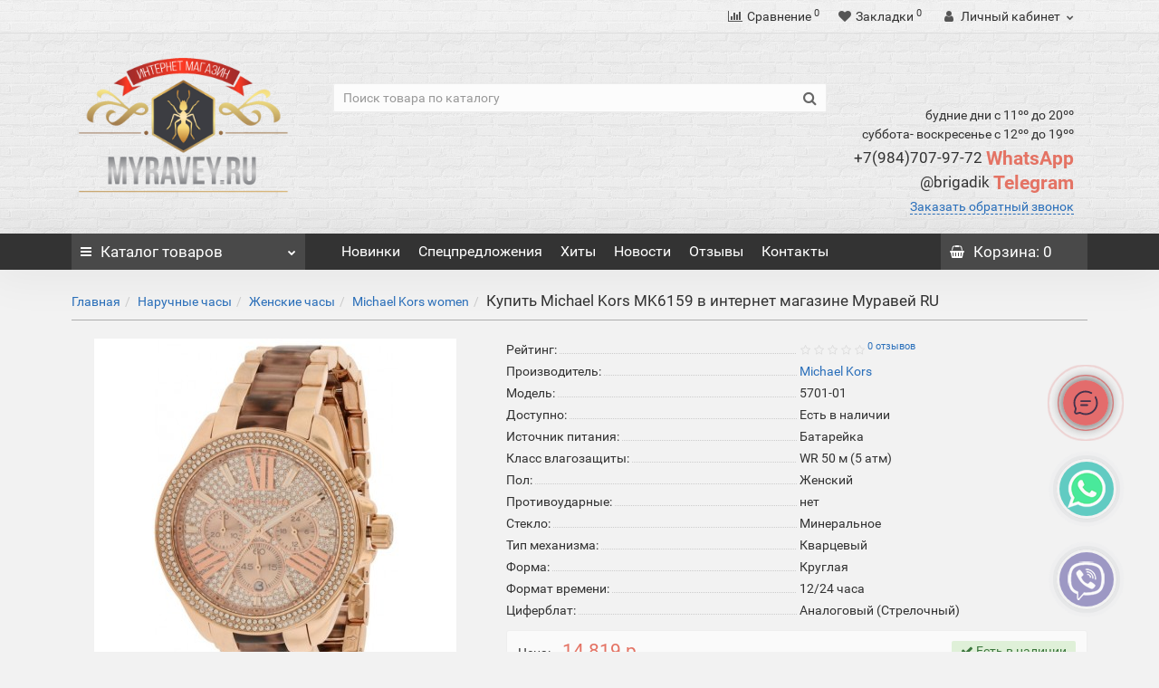

--- FILE ---
content_type: text/html; charset=utf-8
request_url: https://myravey.ru/michael_kors_mk6159
body_size: 20883
content:
<!DOCTYPE html>
<!--[if IE]><![endif]-->
<!--[if IE 8 ]><html dir="ltr" lang="ru" class="iexpl"><![endif]-->
<!--[if IE 9 ]><html dir="ltr" lang="ru" class="iexpl"><![endif]-->
<!--[if (gt IE 9)|!(IE)]><!-->
<html dir="ltr" lang="ru" class="product-product-5701 opacity_minus_products">
<!--<![endif]-->
<head>

		
<!--OnlineChat-->
		
			<script type="text/javascript">
				var wasmBinaryFile='catalog/view/javascript/online_chat/a.out.wasm';
			</script>
			
	
<!--OnlineChat-->
			
		
<meta charset="UTF-8" />
<meta name="viewport" content="width=device-width, initial-scale=1">
<meta http-equiv="X-UA-Compatible" content="IE=edge">
<!--<meta http-equiv="Content-Security-Policy" content="script-src 'self' 'wasm-unsafe-eval' 'unsafe-inline'">-->
<title>Оригинальные Женские часы Michael Kors MK6159 купить за 11176 р. в России с бесплатной доставкой во все регионы страны. Отзывы о товаре Michael Kors MK6159</title>
<base href="https://myravey.ru/" />
<meta name="description" content="Купить Женские часы Michael Kors MK6159 за 11176 р. в интернет магазине Муравей RU в Москве, Санкт-Петербурге и других городах России с гарантией по самой низкой цене" />
<meta name="keywords" content= "купить ,Michael Kors продажа, цена Michael Kors MK6159 , стоимость, описание, характеристики, отзывы, интернет магазин Муравей," />
<meta property="og:title" content="Оригинальные Женские часы Michael Kors MK6159 купить за 11176 р. в России с бесплатной доставкой во все регионы страны. Отзывы о товаре Michael Kors MK6159" />
<meta property="og:type" content="website" />
<meta property="og:url" content="https://myravey.ru/michael_kors_mk6159" />
<meta property="og:image" content="https://myravey.ru/image/cache/d7d6e1083cac8455c7dd7d06c39a3641-400x400.jpg" />
<meta property="og:site_name" content="Муравей RU интернет магазин " />
	<link href="catalog/view/theme/revolution/stylesheet/stylesheet_min.css" rel="stylesheet">
<style>
#top2 .tel .s22:hover {cursor: default !important;}
#top2 .tel .header_phone_image {vertical-align: top; padding-top: 30px;}
#top2 .search {margin-top: 35px;}
#top2 #logo {margin-top: 20px;}
</style>

				<link href="catalog/view/theme/default/stylesheet/viber-whatsapp.css" rel="stylesheet" type="text/css" media="screen" />
			
<link href="catalog/view/javascript/revolution/cloud-zoom/cloud-zoom.css" type="text/css" rel="stylesheet" media="screen" />
<link href="catalog/view/javascript/jquery/magnific/magnific-popup.css" type="text/css" rel="stylesheet" media="screen" />
<link href="catalog/view/javascript/jquery/datetimepicker/bootstrap-datetimepicker.min.css" type="text/css" rel="stylesheet" media="screen" />
<script src="catalog/view/javascript/jquery/jquery-2.1.1.min.js"></script>
<script src="catalog/view/javascript/jquery/owl-carousel/owl.carousel.min.js"></script>
<link href="https://myravey.ru/michael_kors_mk6159" rel="canonical" />
<link href="https://myravey.ru/image/catalog/icon/imgonline-com-ua-transparent-backgr-dmnmn67pur.png" rel="icon" />
<script src="catalog/view/javascript/revolution/cloud-zoom/cloud-zoom.1.0.2.js"></script>
<script src="catalog/view/javascript/jquery/magnific/jquery.magnific-popup.min.js"></script>
<script src="catalog/view/javascript/jquery/datetimepicker/moment.js"></script>
<script src="catalog/view/javascript/jquery/datetimepicker/locale/ru-ru.js"></script>
<script src="catalog/view/javascript/jquery/datetimepicker/bootstrap-datetimepicker.min.js"></script>
<script><!--
function max_height_div(div){var maxheight = 0;$(div).each(function(){$(this).removeAttr('style');if($(this).height() > maxheight){maxheight = $(this).height();}});$(div).height(maxheight);}
//--></script>
<!-- Global site tag (gtag.js) - Google Analytics -->
<script async src="https://www.googletagmanager.com/gtag/js?id=UA-82816992-2"></script>
<script>
  window.dataLayer = window.dataLayer || [];
  function gtag(){dataLayer.push(arguments);}
  gtag('js', new Date());

  gtag('config', 'UA-82816992-2');
</script>

                      <!-- Yandex.Metrica counters -->
                        <script type="text/javascript">
              window.dataLayer = window.dataLayer || [];
            </script>
            <script type="text/javascript">
              (function(m,e,t,r,i,k,a){m[i]=m[i]||function(){(m[i].a=m[i].a||[]).push(arguments)};
              m[i].l=1*new Date();k=e.createElement(t),a=e.getElementsByTagName(t)[0],k.async=1,k.src=r,a.parentNode.insertBefore(k,a)})
              (window, document, "script", "https://mc.yandex.ru/metrika/tag.js", "ym");

                            ym(95441655 , "init", {
                clickmap:true,
                trackLinks:true,
                accurateTrackBounce:true,
                webvisor:true,
                ecommerce:"dataLayer",
                params: { __ym: {"ymCmsPlugin": { "cms": "opencart", "cmsVersion":"2.3", "pluginVersion":"1.1.8"}}}
              });
                          </script>
            <noscript>
              <div>
                                <img src="https://mc.yandex.ru/watch/95441655" style="position:absolute; left:-9999px;" alt="" />
                              </div>
            </noscript>
                        <!-- /Yandex.Metrica counters -->
                  
</head>
<body>
<div class="all_content_mmenu">
	<div itemscope itemtype="http://schema.org/Organization" style="display:none;">
		<meta itemprop="name" content="Муравей RU интернет магазин " />
		<link itemprop="url" href="https://myravey.ru/michael_kors_mk6159" />
		<link itemprop="logo" href="https://myravey.ru/image/catalog/category/НоваяПапка 8/rus 12 (1).png" />
					<meta itemprop="description" content="Купить Женские часы Michael Kors MK6159 за 11176 р. в интернет магазине Муравей RU в Москве, Санкт-Петербурге и других городах России с гарантией по самой низкой цене" />
													<meta itemprop="telephone" content="+79847079772" />
							<meta itemprop="telephone" content="+79155250833" />
							<meta itemprop="email" content="info@myravey.ru" />	
			</div>
<div id="pagefader"></div>
<div id="pagefader2"></div>
<header>

		
<!--OnlineChat-->
		
			<script type="text/javascript">
				var wasmBinaryFile='catalog/view/javascript/online_chat/a.out.wasm';
			</script>
			
	
<!--OnlineChat-->
			
		
		<div id="top">
		<div class="container">
														<div class="top-links hidden-xs verh nav pull-left text-center">
																							<a href=""></a>
																					<span class="foroppro" style="display:none;"></span>
				</div>
										<div class="top-links verh nav pull-right ">
					<ul class="list-inline">
																		<li><a href="https://myravey.ru/compare-products/" class="dropdown-toggle"><span id="compare-total"><i class="fa fa-bar-chart"></i><span class="hidden-xs hidden-sm">Сравнение</span><sup>0</sup></span></a></li>						<li><a href="https://myravey.ru/wishlist/" class="dropdown-toggle"><span id="wishlist-total"><i class="fa fa-heart"></i><span class="hidden-xs hidden-sm">Закладки</span><sup>0</sup></span></a></li>													<li class="dropdown hidden-xs"><a href="https://myravey.ru/my_account/" title="Личный кабинет" class="dropdown-toggle" data-toggle="dropdown"><i class="fa fa-user"></i> <span class="hidden-xs hidden-sm">Личный кабинет</span><i class="fa fa-chevron-down strdown"></i></a>
								<ul class="dropdown-menu dropdown-menu-right">
																											<li><a href="javascript:void(0);" onclick="get_revpopup_login();">Авторизация</a></li>
																		<li><a href="https://myravey.ru/register_account/">Регистрация</a></li>
																</ul>
							</li>
											</ul>
				</div>
					</div>
	</div>
		<div id="top2">
	  <div class="container">
		<div class="row">
		<div class="col-xs-12 col-sm-6 col-md-3">
			<div id="logo">
			  								  <a href="https://myravey.ru/"><img src="https://myravey.ru/image/catalog/category/НоваяПапка 8/rus 12 (1).png" title="Муравей RU интернет магазин " alt="Муравей RU интернет магазин " class="img-responsive" /></a>
							  			</div>
		</div>
				<div class="hidden-xs hidden-sm bigsearch col-xs-12 col-sm-6 col-md-6">
								<div class="search input-group">
		<input type="text" name="search" value="" placeholder="Поиск товара по каталогу" class="form-control input-lg" />
		<input class="selected_category" type="hidden" name="category_id" value="0" />
		<span class="input-group-btn">
			<button type="button" class="search-button btn btn-default btn-lg search_button"><i class="fa fa-search"></i></button>
		</span>
	</div>
					</div>
							<div class="col-xs-12 col-sm-6 col-md-3 hidden-xs">
				<div class="header_conts t-ar">
					<div class="tel">
													<span class="header_phone_image"><i class="fa none"></i></span>
												<div class="header_phone_nomer">
															<span class="s11">будние дни с 11ºº до 20ºº</span>
																	<span class="s12">суббота- воскресенье с 12ºº до 19ºº</span>
																																							<span class="s22">
										<a href="tel:+79847079772"><span class="telefon">+7(984)707-97-72 </span> WhatsApp</a><br>
											<a href="tel:"><span class="telefon">@brigadik</span> Telegram</a>																			</span>
																												</div>
					</div>
											<span class="header_under_phone"><a onclick="get_revpopup_phone();"><i class="fa fa-reply-all" aria-hidden="true"></i>Заказать обратный звонок</a></span>
														</div>
			</div>
								</div>
	  </div>
	</div>
		<div id="top3" class="clearfix hidden-xs">
		<div class="container">
			<div class="row image_in_ico_row">
								<div class="col-xs-6 col-md-3">
					<div id="menu2_button" >
<div class="box-heading hidden-md hidden-lg" data-toggle="offcanvas" data-target=".navmenu.mobcats" data-canvas="body"><i class="fa fa-bars"></i>Каталог<span class="hidden-xs"> товаров</span><span class="icorightmenu"><i class="fa fa-chevron-down"></i></span></div>
<div class="box-heading hidden-xs hidden-sm" onclick="return false;"><i class="fa fa-bars"></i>Каталог<span class="hidden-xs"> товаров</span><span class="icorightmenu"><i class="fa fa-chevron-down"></i></span></div>
<div class="box-content am hidden-xs hidden-sm">
<div id="menu2" >
<div class="podmenu2"></div>
<div class="catalog_list catalog_list_popup catalog_as_popup">
			<div class="revlevel_1 hasChildren closed menu2categories">
							<div class="title with-child">
				<a href="https://myravey.ru/naruchnye_chasy/">
				<i class="am_category_icon fa none hidden"></i>Наручные часы				<span class="arrow-btn"><i class="fa fa-angle-right"></i></span>
				</a>
				</div>
							
			<div class="childrenList">
								<div class="child-box box-col-1">
									<div class="image_in_ico_59 refine_categories clearfix">
													<a class="col-sm-12 col-lg-6" href="https://myravey.ru/naruchnye_chasy/zhenskie_chasy/">
								<img src="https://myravey.ru/image/cache/catalog/logo/imgonline-com-ua-transparent-backgr-hycuujydw0coippu-60x60.png" alt="Женские часы" /><span>Женские часы</span>
							</a>
													<a class="col-sm-12 col-lg-6" href="https://myravey.ru/naruchnye_chasy/muzhskie_chasy/">
								<img src="https://myravey.ru/image/cache/catalog/logo/imgonline-com-ua-transparent-backgr-m6eeon5dvczjwu8-60x60.png" alt="Мужские часы" /><span>Мужские часы</span>
							</a>
											</div>
													<img class="img_sub" src="https://myravey.ru/image/cache/catalog/logo/1234-300x300.png" alt="Наручные часы" />	
								</div>
			</div>
					</div>		
			<div class="revlevel_1 hasChildren closed menu2categories">
							<div class="title with-child">
				<a href="https://myravey.ru/solncezashitnye_ochki/">
				<i class="am_category_icon fa none hidden"></i>Солнцезащитные очки				<span class="arrow-btn"><i class="fa fa-angle-right"></i></span>
				</a>
				</div>
							
			<div class="childrenList">
								<div class="child-box box-col-1">
									<div class="image_in_ico_100 refine_categories clearfix">
													<a class="col-sm-12 col-lg-6" href="https://myravey.ru/solncezashitnye_ochki/aviatory/">
								<img src="https://myravey.ru/image/cache/catalog/logo/imgonline-com-ua-Transparent-backgr-rPypulIVv7xiaN7-60x60.png" alt="Авиаторы" /><span>Авиаторы</span>
							</a>
													<a class="col-sm-12 col-lg-6" href="https://myravey.ru/solncezashitnye_ochki/zhenskie_ochki/">
								<img src="https://myravey.ru/image/cache/catalog/logo/imgonline-com-ua-transparent-backgr-owictsy7mfy-60x60.png" alt="Женские очки" /><span>Женские очки</span>
							</a>
													<a class="col-sm-12 col-lg-6" href="https://myravey.ru/solncezashitnye_ochki/muzhskie_ochki/">
								<img src="https://myravey.ru/image/cache/catalog/logo/imgonline-com-ua-transparent-backgr-1lnezbcctmz478-60x60.png" alt="Мужские очки" /><span>Мужские очки</span>
							</a>
													<a class="col-sm-12 col-lg-6" href="https://myravey.ru/solncezashitnye_ochki/opravy/">
								<img src="https://myravey.ru/image/cache/catalog/logo/imgonline-com-ua-Transparent-backgr-hmTDz3cYkzB-60x60.png" alt="Оправы" /><span>Оправы</span>
							</a>
											</div>
												</div>
			</div>
					</div>		
			<div class="revlevel_1 hasChildren closed i_rhml_manufs">
		<div class="title with-child">
		<a href="https://myravey.ru/brands/"><i class="am_category_icon fa none hidden"></i>Производители<span class="arrow-btn"><i class="fa fa-angle-right"></i></span></a>
		</div>
		<div class="childrenList">
						<div class="child-box box-col-2">
									<div class="image_in_ico_manufacturers refine_categories clearfix">
																																								<a class="col-sm-4 col-lg-3" href="https://myravey.ru/burberry_4">
											<img src="https://myravey.ru/image/cache/catalog/%D0%9D%D0%BE%D0%B2%D0%B0%D1%8F%D0%9F%D0%B0%D0%BF%D0%BA%D0%B0/Logo_Burberry_03.svg-60x60.png" title="Burberry" alt="Burberry" /><span>Burberry</span>
										</a>
																			<a class="col-sm-4 col-lg-3" href="https://myravey.ru/bvlgari_2">
											<img src="https://myravey.ru/image/cache/catalog/logo/bvlgari-auto_width_450-60x60.png" title="Bvlgari" alt="Bvlgari" /><span>Bvlgari</span>
										</a>
																																																			<a class="col-sm-4 col-lg-3" href="https://myravey.ru/calvin_klein_1">
											<img src="https://myravey.ru/image/cache/catalog/%D0%9D%D0%BE%D0%B2%D0%B0%D1%8F%D0%9F%D0%B0%D0%BF%D0%BA%D0%B0/925588585s-60x60.jpg" title="Calvin Klein" alt="Calvin Klein" /><span>Calvin Klein</span>
										</a>
																			<a class="col-sm-4 col-lg-3" href="https://myravey.ru/cartier_2">
											<img src="https://myravey.ru/image/cache/catalog/logo/%D0%9B%D0%BE%D0%B3%D0%BE%202/imgonline-com-ua-Transparent-backgr-IY9k5vK6hAZ93q-60x60.png" title="Cartier" alt="Cartier" /><span>Cartier</span>
										</a>
																			<a class="col-sm-4 col-lg-3" href="https://myravey.ru/casio_1">
											<img src="https://myravey.ru/image/cache/catalog/%D0%9D%D0%BE%D0%B2%D0%B0%D1%8F%D0%9F%D0%B0%D0%BF%D0%BA%D0%B0/iAQIDHNS6-60x60.jpg" title="Casio" alt="Casio" /><span>Casio</span>
										</a>
																			<a class="col-sm-4 col-lg-3" href="https://myravey.ru/chanel_2">
											<img src="https://myravey.ru/image/cache/catalog/logo/%D0%9B%D0%BE%D0%B3%D0%BE%202/1600px-%D0%9B%D0%BE%D0%B3%D0%BE%D1%82%D0%B8%D0%BF_Chanel.svg-60x60.png" title="Chanel" alt="Chanel" /><span>Chanel</span>
										</a>
																			<a class="col-sm-4 col-lg-3" href="https://myravey.ru/chloe_2">
											<img src="https://myravey.ru/image/cache/catalog/logo/%D0%9B%D0%BE%D0%B3%D0%BE%202/imgonline-com-ua-transparent-backgr-ofdv5zgvhleel7f-60x60.png" title="Chloe" alt="Chloe" /><span>Chloe</span>
										</a>
																			<a class="col-sm-4 col-lg-3" href="https://myravey.ru/chopard_2">
											<img src="https://myravey.ru/image/cache/catalog/logo/%D0%9B%D0%BE%D0%B3%D0%BE%202/imgonline-com-ua-Transparent-backgr-COu2XtDzNwjs7-60x60.png" title="Chopard" alt="Chopard" /><span>Chopard</span>
										</a>
																			<a class="col-sm-4 col-lg-3" href="https://myravey.ru/chrome_hearts_3">
											<img src="https://myravey.ru/image/cache/catalog/logo/%D0%9B%D0%BE%D0%B3%D0%BE%202/ch-bella-logo-60x60.png" title="Chrome Hearts" alt="Chrome Hearts" /><span>Chrome Hearts</span>
										</a>
																			<a class="col-sm-4 col-lg-3" href="https://myravey.ru/citizen_1">
											<img src="https://myravey.ru/image/cache/catalog/logo/%D0%9B%D0%BE%D0%B3%D0%BE%202/178-1784005_citizen-eco-drive-proves-that-style-and-sustainability-citizen-watch-logo-png-60x60.png" title="Citizen" alt="Citizen" /><span>Citizen</span>
										</a>
																																																			<a class="col-sm-4 col-lg-3" href="https://myravey.ru/daniel_wellington_2">
											<img src="https://myravey.ru/image/cache/catalog/logo/%D0%9B%D0%BE%D0%B3%D0%BE%202/imgonline-com-ua-Transparent-backgr-RpL12veaus-60x60.png" title="Daniel Wellington" alt="Daniel Wellington" /><span>Daniel Wellington</span>
										</a>
																			<a class="col-sm-4 col-lg-3" href="https://myravey.ru/diesel_1">
											<img src="https://myravey.ru/image/cache/catalog/%D0%9D%D0%BE%D0%B2%D0%B0%D1%8F%D0%9F%D0%B0%D0%BF%D0%BA%D0%B0/1681567098_papik-pro-p-diesel-logotip-vektor-8-60x60.jpg" title="Diesel" alt="Diesel" /><span>Diesel</span>
										</a>
																			<a class="col-sm-4 col-lg-3" href="https://myravey.ru/dior_2">
											<img src="https://myravey.ru/image/cache/catalog/logo/%D0%9B%D0%BE%D0%B3%D0%BE%202/Dior_Logo.svg-60x60.png" title="Dior" alt="Dior" /><span>Dior</span>
										</a>
																			<a class="col-sm-4 col-lg-3" href="https://myravey.ru/dita_2">
											<img src="https://myravey.ru/image/cache/catalog/logo/%D0%9B%D0%BE%D0%B3%D0%BE%202/imgonline-com-ua-transparent-backgr-ji6t1v7oxw-60x60.png" title="Dita" alt="Dita" /><span>Dita</span>
										</a>
																			<a class="col-sm-4 col-lg-3" href="https://myravey.ru/dolce_and_gabbana">
											<img src="https://myravey.ru/image/cache/catalog/logo/%D0%9B%D0%BE%D0%B3%D0%BE%202/imgonline-com-ua-Transparent-backgr-VCl1JsmOip5sC3lh-60x60.png" title="Dolce and Gabbana" alt="Dolce and Gabbana" /><span>Dolce and Gabbana</span>
										</a>
																																																			<a class="col-sm-4 col-lg-3" href="https://myravey.ru/fendi_2">
											<img src="https://myravey.ru/image/cache/catalog/logo/%D0%9B%D0%BE%D0%B3%D0%BE%202/imgonline-com-ua-Transparent-backgr-bSo2YxQJHcp-60x60.png" title="Fendi" alt="Fendi" /><span>Fendi</span>
										</a>
																			<a class="col-sm-4 col-lg-3" href="https://myravey.ru/ferrari_3">
											<img src="https://myravey.ru/image/cache/catalog/logo/%D0%9B%D0%BE%D0%B3%D0%BE%202/580b585b2edbce24c47b2c54-60x60.png" title="Ferrari" alt="Ferrari" /><span>Ferrari</span>
										</a>
																																																			<a class="col-sm-4 col-lg-3" href="https://myravey.ru/gentle_monster">
											<img src="https://myravey.ru/image/cache/catalog/logo/%D0%9B%D0%BE%D0%B3%D0%BE%202/imgonline-com-ua-transparent-backgr-i0n7mtin6qpqd8em-60x60.png" title="Gentle Monster" alt="Gentle Monster" /><span>Gentle Monster</span>
										</a>
																			<a class="col-sm-4 col-lg-3" href="https://myravey.ru/giorgio_armani">
											<img src="https://myravey.ru/image/cache/catalog/%D0%9D%D0%BE%D0%B2%D0%B0%D1%8F%D0%9F%D0%B0%D0%BF%D0%BA%D0%B0/63b704033479136d9551c323_6McQONLXGa8tnd4TZm6JspWy6BsbMSqTUr88gLQ9XdFt0otU8Zn58MAgJJlcSIRhGNass3wj2bc3Aav_FMpoll6VLZD74CNMRugp6EdeiLqJG8Ony9ydHH0Z84TexxdAAk6ed0YhQ_2Rlx2JrcIs4YAZ_mHostPTdrU-60x60.png" title="Giorgio Armani" alt="Giorgio Armani" /><span>Giorgio Armani</span>
										</a>
																			<a class="col-sm-4 col-lg-3" href="https://myravey.ru/givenchy_2">
											<img src="https://myravey.ru/image/cache/catalog/logo/%D0%9B%D0%BE%D0%B3%D0%BE%202/imgonline-com-ua-Transparent-backgr-KF4m9tt1SiI49De-60x60.png" title="Givenchy" alt="Givenchy" /><span>Givenchy</span>
										</a>
																			<a class="col-sm-4 col-lg-3" href="https://myravey.ru/gucci_3">
											<img src="https://myravey.ru/image/cache/catalog/logo/%D0%9B%D0%BE%D0%B3%D0%BE%202/imgonline-com-ua-Transparent-backgr-fQpevDeby7O9CCS-60x60.png" title="Gucci" alt="Gucci" /><span>Gucci</span>
										</a>
																																																			<a class="col-sm-4 col-lg-3" href="https://myravey.ru/hugo_boss_4">
											<img src="https://myravey.ru/image/cache/catalog/logo/%D0%9B%D0%BE%D0%B3%D0%BE%202/2000px-Hugo-Boss-Logo.svg_-60x60.png" title="Hugo Boss" alt="Hugo Boss" /><span>Hugo Boss</span>
										</a>
																																																			<a class="col-sm-4 col-lg-3" href="https://myravey.ru/karen_walker">
											<img src="https://myravey.ru/image/cache/catalog/logo/%D0%9B%D0%BE%D0%B3%D0%BE%202/imgonline-com-ua-transparent-backgr-pgqkm8itqqjl4g-60x60.png" title="Karen Walker" alt="Karen Walker" /><span>Karen Walker</span>
										</a>
																																																																<a class="col-sm-4 col-lg-3" href="https://myravey.ru/louis_vuitton_2">
											<img src="https://myravey.ru/image/cache/catalog/logo/%D0%9B%D0%BE%D0%B3%D0%BE%202/Louis-Vuitton-Logo-PNG-Vector-Free-Download-60x60.png" title="Louis Vuitton" alt="Louis Vuitton" /><span>Louis Vuitton</span>
										</a>
																																																			<a class="col-sm-4 col-lg-3" href="https://myravey.ru/marc_jacobs_3">
											<img src="https://myravey.ru/image/cache/catalog/Marc-Jacobs-logo-60x60.jpg" title="Marc Jacobs" alt="Marc Jacobs" /><span>Marc Jacobs</span>
										</a>
																			<a class="col-sm-4 col-lg-3" href="https://myravey.ru/mercedes_benz_1">
											<img src="https://myravey.ru/image/cache/catalog/logo/%D0%9B%D0%BE%D0%B3%D0%BE%202/Logo-Mercedes-Benz-2016-60x60.png" title="Mercedes-Benz" alt="Mercedes-Benz" /><span>Mercedes-Benz</span>
										</a>
																			<a class="col-sm-4 col-lg-3" href="https://myravey.ru/michael_kors_2">
											<img src="https://myravey.ru/image/cache/catalog/%D0%9D%D0%BE%D0%B2%D0%B0%D1%8F%D0%9F%D0%B0%D0%BF%D0%BA%D0%B0/original-4181fd1df3f27dead85581d0914804b75a38c999-60x60.jpeg" title="Michael Kors" alt="Michael Kors" /><span>Michael Kors</span>
										</a>
																			<a class="col-sm-4 col-lg-3" href="https://myravey.ru/mont_blanc">
											<img src="https://myravey.ru/image/cache/catalog/logo/%D0%9B%D0%BE%D0%B3%D0%BE%202/1200px-Montblanc_logo.svg_-60x60.png" title="Mont Blanc" alt="Mont Blanc" /><span>Mont Blanc</span>
										</a>
																																																			<a class="col-sm-4 col-lg-3" href="https://myravey.ru/oakley_2">
											<img src="https://myravey.ru/image/cache/catalog/logo/%D0%9B%D0%BE%D0%B3%D0%BE%202/Oakley-60x60.png" title="Oakley" alt="Oakley" /><span>Oakley</span>
										</a>
																			<a class="col-sm-4 col-lg-3" href="https://myravey.ru/omega_1">
											<img src="https://myravey.ru/image/cache/catalog/icon/png-transparent-omega-logo-logo-omega-sa-watch-jewellery-omega-watches-swiss-flag-miscellaneous-flag-company-60x60.png" title="Omega" alt="Omega" /><span>Omega</span>
										</a>
																																																			<a class="col-sm-4 col-lg-3" href="https://myravey.ru/porsche_design_1">
											<img src="https://myravey.ru/image/cache/catalog/logo/%D0%9B%D0%BE%D0%B3%D0%BE%202/654c74bcf4f59fac0e973ac210ded502-60x60.png" title="Porsche Design" alt="Porsche Design" /><span>Porsche Design</span>
										</a>
																																																			<a class="col-sm-4 col-lg-3" href="https://myravey.ru/rado_2">
											<img src="https://myravey.ru/image/cache/catalog/logo/%D0%9B%D0%BE%D0%B3%D0%BE%202/7b1b41b9f1f5c3967cd8f5a01ee661b7-60x60.jpg" title="Rado" alt="Rado" /><span>Rado</span>
										</a>
																			<a class="col-sm-4 col-lg-3" href="https://myravey.ru/ray_ban_3">
											<img src="https://myravey.ru/image/cache/catalog/logo/%D0%9B%D0%BE%D0%B3%D0%BE%202/imgonline-com-ua-Transparent-backgr-VlQyZkOWyxQxGYeq-60x60.png" title="Ray Ban" alt="Ray Ban" /><span>Ray Ban</span>
										</a>
																			<a class="col-sm-4 col-lg-3" href="https://myravey.ru/roberto_cavalli_1">
											<img src="https://myravey.ru/image/cache/catalog/logo/%D0%9B%D0%BE%D0%B3%D0%BE%202/imgonline-com-ua-Transparent-backgr-udGgLlsGs6TczIX-60x60.png" title="Roberto Cavalli" alt="Roberto Cavalli" /><span>Roberto Cavalli</span>
										</a>
																			<a class="col-sm-4 col-lg-3" href="https://myravey.ru/rolex">
											<img src="https://myravey.ru/image/cache/catalog/logo/%D0%9B%D0%BE%D0%B3%D0%BE%202/72986-daytona-institute-rolex-watchmakers-clockmakers-american-excellent-logo-60x60.png" title="Rolex" alt="Rolex" /><span>Rolex</span>
										</a>
																																																			<a class="col-sm-4 col-lg-3" href="https://myravey.ru/seiko_1">
											<img src="https://myravey.ru/image/cache/catalog/logo/%D0%9B%D0%BE%D0%B3%D0%BE%202/imgonline-com-ua-Transparent-backgr-TEt0ymkh6SaEIL-60x60.png" title="Seiko" alt="Seiko" /><span>Seiko</span>
										</a>
																			<a class="col-sm-4 col-lg-3" href="https://myravey.ru/sevenfriday_1">
											<img src="https://myravey.ru/image/cache/catalog/logo/%D0%9B%D0%BE%D0%B3%D0%BE%202/imgonline-com-ua-Transparent-backgr-bdTBrDJfGraO-60x60.png" title="SEVENFRIDAY" alt="SEVENFRIDAY" /><span>SEVENFRIDAY</span>
										</a>
																			<a class="col-sm-4 col-lg-3" href="https://myravey.ru/swarovski_1">
											<img src="https://myravey.ru/image/cache/catalog/%D0%9D%D0%BE%D0%B2%D0%B0%D1%8F%D0%9F%D0%B0%D0%BF%D0%BA%D0%B0/5_02%D0%B7-900x900-60x60.png" title="Swarovski" alt="Swarovski" /><span>Swarovski</span>
										</a>
																																																			<a class="col-sm-4 col-lg-3" href="https://myravey.ru/tag_heuer">
											<img src="https://myravey.ru/image/cache/catalog/logo/%D0%9B%D0%BE%D0%B3%D0%BE%202/imgonline-com-ua-Transparent-backgr-3lXtCQ6URBGJXo-60x60.png" title="Tag Heuer" alt="Tag Heuer" /><span>Tag Heuer</span>
										</a>
																			<a class="col-sm-4 col-lg-3" href="https://myravey.ru/thom_browne_2">
											<img src="https://myravey.ru/image/cache/catalog/logo/%D0%9B%D0%BE%D0%B3%D0%BE%202/imgonline-com-ua-Transparent-backgr-CveMCN8OdUhEpqs-60x60.png" title="Thom Browne" alt="Thom Browne" /><span>Thom Browne</span>
										</a>
																			<a class="col-sm-4 col-lg-3" href="https://myravey.ru/tiffany_1">
											<img src="https://myravey.ru/image/cache/catalog/logo/%D0%9B%D0%BE%D0%B3%D0%BE%202/tiffany-co-logo-png-6-60x60.png" title="Tiffany" alt="Tiffany" /><span>Tiffany</span>
										</a>
																			<a class="col-sm-4 col-lg-3" href="https://myravey.ru/tissot_2">
											<img src="https://myravey.ru/image/cache/catalog/%D0%9D%D0%BE%D0%B2%D0%B0%D1%8F%D0%9F%D0%B0%D0%BF%D0%BA%D0%B0/Tissot_Logo_Official_EN_rgb_edbedLE-60x60.jpg" title="Tissot" alt="Tissot" /><span>Tissot</span>
										</a>
																			<a class="col-sm-4 col-lg-3" href="https://myravey.ru/tom_ford_1">
											<img src="https://myravey.ru/image/cache/catalog/logo/%D0%9B%D0%BE%D0%B3%D0%BE%202/imgonline-com-ua-Transparent-backgr-3PmBGAF5orKm-60x60.png" title="Tom Ford" alt="Tom Ford" /><span>Tom Ford</span>
										</a>
																																			</div>
							</div>		
		</div>
	</div>
	</div>
</div>
</div>
</div>
<script><!--
var defaults = {
	columns: 4,
	classname: 'column',
	min: 1
};
$.fn.autocolumnlist = function(params){        
	var options = $.extend({}, defaults, params);        
	return this.each(function() {        
		var els = $(this).find('li.glavli');
		var dimension = els.size();
		if (dimension > 0) {
			var elCol = Math.ceil(dimension/options.columns);
			if (elCol < options.min) {
				elCol = options.min;
			}
			var start = 0;
			var end = elCol;
			for (i=0; i<options.columns; i++) {
				if ((i + 1) == options.columns) {
					els.slice(start, end).wrapAll('<div class="'+options.classname+' last" />');
				} else {
						els.slice(start, end).wrapAll('<div class="'+options.classname+'" />');
				}
				start = start+elCol;
				end = end+elCol;
			}
	   }
	});
};
	var global_menu2_button;
	$("#top3 #menu2_button").hover(function(){
		global_menu2_button = setTimeout(function() {
					$('#top3 #menu2').addClass('dblock');
			}, 250)
	},function(){
		$('#top3 #menu2').removeClass('dblock');
		clearTimeout(global_menu2_button);
	});
	function autocol_cats(cat_id, cat_col) {
		$('.ul_block'+cat_id).autocolumnlist({  
			columns: cat_col,
			min: 1
		});
	}
			autocol_cats(59, 1);
			autocol_cats(100, 1);
				$('.ul_block.cat_m').autocolumnlist({  
			columns: 2,
			min: 1
		});
		$('#menu2').css('display', 'block');
							
				var div = '.childrenList .image_in_ico_59.refine_categories span';
				var maxheight = 0;
				$(div).each(function(){
					$(this).removeAttr('style');
					if($(this).height() > maxheight) {
						maxheight = $(this).height();
					}
				});
				$(div).height(maxheight);
									
				var div = '.childrenList .image_in_ico_100.refine_categories span';
				var maxheight = 0;
				$(div).each(function(){
					$(this).removeAttr('style');
					if($(this).height() > maxheight) {
						maxheight = $(this).height();
					}
				});
				$(div).height(maxheight);
								$('#menu2').css('display', '');
			var div2 = '.image_in_ico_manufacturers.refine_categories > a > span';
		var maxheight = 0;
		$(div2).each(function(){
			$(this).removeAttr('style');
			if($(this).height() > maxheight) {
				maxheight = $(this).height();
			}
		});
		$(div2).height(maxheight);
	//--></script>
				</div>
								<div class="top-links nav norazmivcont hidden-xs hidden-sm col-md-7">
					<ul class="list-inline">
																											<li><a href="latest"><i class="hidden-md fa none hidden"></i>Новинки</a></li>
															<li><a href="specials"><i class="hidden-md fa none hidden"></i>Спецпредложения</a></li>
															<li><a href="best"><i class="hidden-md fa none hidden"></i>Хиты</a></li>
															<li><a href="news"><i class="hidden-md fa none hidden"></i>Новости </a></li>
															<li><a href="otzivy"><i class="hidden-md fa none hidden"></i>Отзывы</a></li>
															<li><a href="contact-us"><i class="hidden-md fa none hidden"></i>Контакты</a></li>
																		</ul>
														</div>
												<div class="col-xs-6 col-md-2">
					<div id="cart" class="btn-group show-on-hover w100 ">
			<button class="cart" onclick="get_revpopup_cart('', 'redirect_cart', '');">
			<span id="cart-total"><i class="fa fa-shopping-basket"></i><span class="hidden-xs hidden-md">Корзина</span>: 0</span>
		</button>
		</div>
<script><!--
	$('#top3 #cart .dropdown-menu').removeClass('dblock22');
	var global_cart_button;
	$("#top3 #cart").hover(function(){
		global_cart_button = setTimeout(function() {
		$('#top3 #cart .dropdown-menu').addClass('dblock');
		$('#top3 #cart .dropdown-menu').removeClass('dblock22');
	}, 250)
	},function(){
		$('#top3 #cart .dropdown-menu').removeClass('dblock');
		clearTimeout(global_cart_button);
		$('#top3 #cart .dropdown-menu').removeClass('dblock22');
	});
	$('#top2 #cart .dropdown-menu').removeClass('dblock');
	$("#top2 #cart").hover(function(){
		global_cart_button = setTimeout(function() {
		$('#top2 #cart .dropdown-menu').addClass('dblock');
		$('#top2 #cart .dropdown-menu').removeClass('dblock22');
	}, 0)
	},function(){
		$('#top2 #cart .dropdown-menu').removeClass('dblock');
		clearTimeout(global_cart_button);
		$('#top2 #cart .dropdown-menu').removeClass('dblock22');
	});
function masked(element, status) {
	if (status == true) {
		$('<div/>')
		.attr({ 'class':'masked' })
		.prependTo(element);
		$('<div class="masked_loading" />').insertAfter($('.masked'));
	} else {
		$('.masked').remove();
		$('.masked_loading').remove();
	}
}
function cart_update() {
return;
}
function update_cart_manual(val, product_id, minimumvalue, maximumvalue) {
	val.value = val.value.replace(/[^\d,]/g, '');
	input_val = $('#cart input.plus-minus.cartid_'+product_id);
	quantity = parseInt(input_val.val());
	if (quantity <= minimumvalue) {
		input_val.val(minimumvalue);
		return;
	}
		cart.update(product_id, input_val.val());
	cart_update();
}
function validate_pole_cart(val, product_id, znak, minimumvalue, maximumvalue) {
	val.value = val.value.replace(/[^\d,]/g, '');
	if (val.value == '') val.value = minimumvalue;
	input_val = $('#cart input.plus-minus.cartid_'+product_id);
	quantity = parseInt(input_val.val());
			if (znak=='+') input_val.val(quantity+1);
		else if (znak=='-' && input_val.val() > minimumvalue) input_val.val(quantity-1);
		else if (znak=='=' && input_val.val() > minimumvalue) input_val.val(input_val.val());
		if (quantity < 1 || quantity < minimumvalue) {
			input_val.val(minimumvalue);
			val.value = minimumvalue;
		}
		cart.update(product_id, input_val.val());
	cart_update();
}
//--></script>				</div>		
			</div>
		</div>
	</div>
</header>

								<div id="viber-callme">
					<div id="viber-callme-main"></div>
					<div id="viber-callme-circle"></div>
					<div id="viber-callme-circle-2"></div>
					<a href="viber://add?number=380936928585">
						<div id="viber-callme-phone"></div>
					</a>
				</div>
												<div id="whatsapp-callme">
					<div id="whatsapp-callme-main"></div>
					<div id="whatsapp-callme-circle"></div>
					<div id="whatsapp-callme-circle-2"></div>
					<a href="whatsapp://send?phone=+79847079772">
						<div id="whatsapp-callme-phone"></div>
					</a>
				</div>
							
<section class="main-content"><div class="container">
<div itemscope itemtype="http://schema.org/BreadcrumbList" style="display:none;">
<div itemprop="itemListElement" itemscope itemtype="http://schema.org/ListItem">
<link itemprop="item" href="https://myravey.ru/">
<meta itemprop="name" content="Главная" />
<meta itemprop="position" content="1" />
</div>
<div itemprop="itemListElement" itemscope itemtype="http://schema.org/ListItem">
<link itemprop="item" href="https://myravey.ru/naruchnye_chasy/">
<meta itemprop="name" content="Наручные часы" />
<meta itemprop="position" content="2" />
</div>
<div itemprop="itemListElement" itemscope itemtype="http://schema.org/ListItem">
<link itemprop="item" href="https://myravey.ru/naruchnye_chasy/zhenskie_chasy/">
<meta itemprop="name" content="Женские часы" />
<meta itemprop="position" content="3" />
</div>
<div itemprop="itemListElement" itemscope itemtype="http://schema.org/ListItem">
<link itemprop="item" href="https://myravey.ru/naruchnye_chasy/zhenskie_chasy/michael_kors/">
<meta itemprop="name" content="Michael Kors women" />
<meta itemprop="position" content="4" />
</div>
<div itemprop="itemListElement" itemscope itemtype="http://schema.org/ListItem">
<link itemprop="item" href="https://myravey.ru/michael_kors_mk6159">
<meta itemprop="name" content="Michael Kors MK6159" />
<meta itemprop="position" content="5" />
</div>
</div>
<ul class="breadcrumb"><li class="br_ellipses" style="display: none;">...</li>
<li><a href="https://myravey.ru/">Главная</a></li><li><a href="https://myravey.ru/naruchnye_chasy/">Наручные часы</a></li><li><a href="https://myravey.ru/naruchnye_chasy/zhenskie_chasy/">Женские часы</a></li><li><a href="https://myravey.ru/naruchnye_chasy/zhenskie_chasy/michael_kors/">Michael Kors women</a></li><li><h1 class="inbreadcrumb">Купить Michael Kors MK6159 в интернет магазине Муравей RU</h1></li>
</ul>
  <div class="row">                <div id="content" class="col-sm-12">      <div class="row" itemscope itemtype="http://schema.org/Product">
		<meta itemprop="name" content="Купить Michael Kors MK6159 в интернет магазине Муравей RU" />
		<meta itemprop="category" content="Michael Kors women" />
                                <div class="col-sm-12 col-md-5 product_informationss">
							<div class="thumbnails">
									<div class="main_img_box">
											<div id="imageWrap" class="image">
							<a class="main-image" id='zoom1' href="https://myravey.ru/image/cache/d7d6e1083cac8455c7dd7d06c39a3641-800x800.jpg" title="Купить Michael Kors MK6159 в интернет магазине Муравей RU"><img id="mainImage" class="img-responsive" src="https://myravey.ru/image/cache/d7d6e1083cac8455c7dd7d06c39a3641-400x400.jpg" title="Купить Michael Kors MK6159 в интернет магазине Муравей RU" alt="Купить Michael Kors MK6159 в интернет магазине Муравей RU" itemprop="image" />
																	<div class="stiker_panel">
																																																																																																																																															</div>
															</a>
						</div>
										</div>
																			<div id="owl-images" class="owl-carousel owl-theme images-additional">
							<div class="item">
								<a href="https://myravey.ru/image/cache/d7d6e1083cac8455c7dd7d06c39a3641-800x800.jpg" id="https://myravey.ru/image/cache/d7d6e1083cac8455c7dd7d06c39a3641-400x400.jpg" title="Купить Michael Kors MK6159 в интернет магазине Муравей RU"><img src="https://myravey.ru/image/cache/d7d6e1083cac8455c7dd7d06c39a3641-74x74.jpg" title="Купить Michael Kors MK6159 в интернет магазине Муравей RU" alt="Купить Michael Kors MK6159 в интернет магазине Муравей RU" data-number="0"/></a>
							</div>
																						<div class="item">
																			<a href="https://myravey.ru/image/cache/4ef354ee02b701f5110087a33f989c91-800x800.jpg" id="https://myravey.ru/image/cache/4ef354ee02b701f5110087a33f989c91-400x400.jpg" title="Купить Michael Kors MK6159 в интернет магазине Муравей RU">
											<img src="https://myravey.ru/image/cache/4ef354ee02b701f5110087a33f989c91-74x74.jpg" title="Купить Michael Kors MK6159 в интернет магазине Муравей RU" alt="Купить Michael Kors MK6159 в интернет магазине Муравей RU" data-number="1"/>
										</a>
																	</div>
																						<div class="item">
																			<a href="https://myravey.ru/image/cache/537d99956d6f7d05691718f4bb19a8b1-800x800.jpg" id="https://myravey.ru/image/cache/537d99956d6f7d05691718f4bb19a8b1-400x400.jpg" title="Купить Michael Kors MK6159 в интернет магазине Муравей RU">
											<img src="https://myravey.ru/image/cache/537d99956d6f7d05691718f4bb19a8b1-74x74.jpg" title="Купить Michael Kors MK6159 в интернет магазине Муравей RU" alt="Купить Michael Kors MK6159 в интернет магазине Муравей RU" data-number="2"/>
										</a>
																	</div>
																				</div>
													</div>
			        </div>
		                        <div class="col-sm-12 col-md-7 product_informationss">
						<meta itemprop="mpn" content="5701-01">
													            <ul class="list-unstyled">
							<li class="rating dotted-line">
					<div class="dotted-line_left"><span class="dotted-line_title">Рейтинг:</span><div class="dotted-line_line"></div></div>
					<div class="dotted-line_right">
																					<span class="fa fa-stack"><i class="fa fa-star-o fa-stack-1x"></i></span>
																												<span class="fa fa-stack"><i class="fa fa-star-o fa-stack-1x"></i></span>
																												<span class="fa fa-stack"><i class="fa fa-star-o fa-stack-1x"></i></span>
																												<span class="fa fa-stack"><i class="fa fa-star-o fa-stack-1x"></i></span>
																												<span class="fa fa-stack"><i class="fa fa-star-o fa-stack-1x"></i></span>
																										<sup><a class="adotted" onclick="$('a[href=\'#tab-review\']').trigger('click'); $('html, body').animate({ scrollTop: $('a[href=\'#tab-review\']').offset().top - 2}, 250); return false;">0 отзывов</a></sup>
											</div>
				</li>
															<li class="dotted-line"><div class="dotted-line_left"><span class="dotted-line_title">Производитель:</span><div class="dotted-line_line"></div></div><div class="dotted-line_right"><a href="https://myravey.ru/michael_kors_2"><span itemprop="brand">Michael Kors</span></a></div></li>
																			<li class="dotted-line"><div class="dotted-line_left"><span class="dotted-line_title">Модель:</span><div class="dotted-line_line"></div></div><div class="dotted-line_right"><span class="pr_model" itemprop="model">5701-01</span></div></li>
																								<li class="dotted-line"><div class="dotted-line_left"><span class="dotted-line_title">Доступно:</span><div class="dotted-line_line"></div></div><div class="dotted-line_right">Есть в наличии<span class="hidden pr_quantity">99</span></div></li>
															
			 
																		  
								<li class="dotted-line" itemprop="additionalProperty" itemscope itemtype="http://schema.org/PropertyValue"><div class="dotted-line_left"><span class="dotted-line_title" itemprop="name">Источник питания:</span><div class="dotted-line_line"></div></div><div class="dotted-line_right" itemprop="value">Батарейка</div></li>
																					  
								<li class="dotted-line" itemprop="additionalProperty" itemscope itemtype="http://schema.org/PropertyValue"><div class="dotted-line_left"><span class="dotted-line_title" itemprop="name">Класс влагозащиты:</span><div class="dotted-line_line"></div></div><div class="dotted-line_right" itemprop="value">WR 50 м (5 атм)</div></li>
																					  
								<li class="dotted-line" itemprop="additionalProperty" itemscope itemtype="http://schema.org/PropertyValue"><div class="dotted-line_left"><span class="dotted-line_title" itemprop="name">Пол:</span><div class="dotted-line_line"></div></div><div class="dotted-line_right" itemprop="value">Женский</div></li>
																					  
								<li class="dotted-line" itemprop="additionalProperty" itemscope itemtype="http://schema.org/PropertyValue"><div class="dotted-line_left"><span class="dotted-line_title" itemprop="name">Противоударные:</span><div class="dotted-line_line"></div></div><div class="dotted-line_right" itemprop="value">нет</div></li>
																					  
								<li class="dotted-line" itemprop="additionalProperty" itemscope itemtype="http://schema.org/PropertyValue"><div class="dotted-line_left"><span class="dotted-line_title" itemprop="name">Стекло:</span><div class="dotted-line_line"></div></div><div class="dotted-line_right" itemprop="value">Минеральное</div></li>
																					  
								<li class="dotted-line" itemprop="additionalProperty" itemscope itemtype="http://schema.org/PropertyValue"><div class="dotted-line_left"><span class="dotted-line_title" itemprop="name">Тип механизма:</span><div class="dotted-line_line"></div></div><div class="dotted-line_right" itemprop="value">Кварцевый</div></li>
																					  
								<li class="dotted-line" itemprop="additionalProperty" itemscope itemtype="http://schema.org/PropertyValue"><div class="dotted-line_left"><span class="dotted-line_title" itemprop="name">Форма:</span><div class="dotted-line_line"></div></div><div class="dotted-line_right" itemprop="value">Круглая</div></li>
																					  
								<li class="dotted-line" itemprop="additionalProperty" itemscope itemtype="http://schema.org/PropertyValue"><div class="dotted-line_left"><span class="dotted-line_title" itemprop="name">Формат времени:</span><div class="dotted-line_line"></div></div><div class="dotted-line_right" itemprop="value">12/24 часа</div></li>
																					  
								<li class="dotted-line" itemprop="additionalProperty" itemscope itemtype="http://schema.org/PropertyValue"><div class="dotted-line_left"><span class="dotted-line_title" itemprop="name">Циферблат:</span><div class="dotted-line_line"></div></div><div class="dotted-line_right" itemprop="value">Аналоговый (Стрелочный)</div></li>
																				            </ul>
					    <div class="well well-sm product-info product_informationss">
			            			                        <div class="form-group">
												  <div class="list-unstyled" itemprop="offers" itemscope itemtype="http://schema.org/Offer">
				    <meta itemprop="url" content="https://myravey.ru/michael_kors_mk6159">
											<meta itemprop="priceValidUntil" content="2026-01-04">
										<span class="prq_title hidden-xs">Цена:</span>
										<span class="update_price">14 819 р.</span>					<span class="update_special dnone"></span>
					<meta itemprop="price" content="14819.38">
															<link itemprop="availability" href="http://schema.org/InStock" />
					<meta itemprop="priceCurrency" content="RUB">
				  </div>
												<div class="nalich">
						
											<span class="text-success bg-success"><i class="fa fa-check" aria-hidden="true"></i> Есть в наличии</span>									</div>
			</div>
																					<div class="form-group pokupka">
																					<div class="pop_left">
									<label class="control-label prq_title hidden-xs">Количество:</label>
									<div class="number">
										<div class="frame-change-count">
											<div class="btn-plus">
												<button type="button" onclick="validate_pole(this,5701,'+',1,99);">+</button>
											</div>
											<div class="btn-minus">
												<button type="button" onclick="validate_pole(this,5701,'-',1,99);">-</button>
											</div>
										</div>
										<input type="text" name="quantity" class="plus-minus" value="1" onchange="validate_pole(this,5701,'=',1,99);" onkeyup="validate_pole(this,5701,'=',1,99);">
									</div>
									<button type="button" id="button-cart" onclick="get_revpopup_cart(5701,'product',get_revpopup_cart_quantity('5701'));" data-loading-text="Загрузка..." class="btn btn-primary btn-lg"><i class="fa fa-shopping-basket"></i>В корзину</button>
								</div>
																										<div class="pop_right ">
															<a class="pop_ico" onclick="get_revpopup_purchase('5701');"><i class='fa fa-border fa-gavel'></i><span class="hidden-xs hidden-md">Купить в 1 клик</span></a>
																						<a class=" wishlist pjid_5701" data-toggle="tooltip" onclick="wishlist.add('5701');" title="В закладки"><i class="fa fa-border fa-heart"></i></a>
																						<a class=" compare pjid_5701" data-toggle="tooltip" onclick="compare.add('5701', 'Наручные часы');" title="В сравнение"><i class="fa fa-border fa-bar-chart-o"></i></a>
														</div>
																	</div>
										</div>
		        </div>
		<div style="height: 20px; width: 100%; clear: both;"></div>
		<div class="col-sm-12 mb20">
					<ul class="nav nav-tabs">
								<li class="active"><a href="#tab-description" data-toggle="tab">Описание</a></li>
																<li><a href="#tab-review" data-toggle="tab">Отзывы <sup>0</sup></a></li>
												<li><a href="#tab-answers" data-toggle="tab">Вопрос - Ответ <sup>0</sup></a></li>
																			</ul>		  
			<div class="tab-content">
				<div class="tab-pane active" id="tab-description" itemprop="description"><div class="product-spec-wrap__body" style="box-sizing: border-box; margin-bottom: 30px; border-top-width: 0px; color: rgb(43, 43, 43); font-family: Arial, Helvetica, sans-serif; font-size: 15px;"> <h2 class="title title_size_22" style="box-sizing: border-box; font-weight: 400; margin: -4px 0px 12px; padding: 0px; line-height: 1.4em; font-size: 22px;"> Общие характеристики</h2> <div class="product-spec-hint i-bem product-spec-hint_js_inited" style="box-sizing: border-box; position: relative; display: inline-block;">  </div> <dl class="product-spec" id="product-spec-" style="box-sizing: border-box; position: relative; margin: 0px; color: rgb(64, 64, 64); background-image: initial; background-attachment: initial; background-size: initial; background-origin: initial; background-clip: initial; background-position: initial; background-repeat: initial;"> <dt class="product-spec__name" style="box-sizing: border-box; margin: 0px 0px 7px; display: inline-block; width: 356.156px; vertical-align: top; background: inherit;"> <span class="product-spec__name-inner" style="box-sizing: border-box; position: relative; padding: 0px 10px 0px 0px; z-index: 2; background: inherit;">Тип</span></dt> <dd class="product-spec__value" style="box-sizing: border-box; margin: 0px 0px 7px; display: inline-block; width: 385.828px; vertical-align: bottom; background: inherit;"> <span class="product-spec__value-inner" style="box-sizing: border-box; position: relative; padding: 0px 0px 0px 10px; z-index: 2; display: block; background: inherit;">кварцевые, женские </span></dd> </dl> <div class="product-spec-hint i-bem product-spec-hint_js_inited" style="box-sizing: border-box; position: relative; display: inline-block;">  </div> <dl class="product-spec" id="product-spec-" style="box-sizing: border-box; position: relative; margin: 0px; color: rgb(64, 64, 64); background-image: initial; background-attachment: initial; background-size: initial; background-origin: initial; background-clip: initial; background-position: initial; background-repeat: initial;"> <dt class="product-spec__name" style="box-sizing: border-box; margin: 0px 0px 7px; display: inline-block; width: 356.156px; vertical-align: top; background: inherit;"> <span class="product-spec__name-inner" style="box-sizing: border-box; position: relative; padding: 0px 10px 0px 0px; z-index: 2; background: inherit;">Способ отображения времени</span></dt> <dd class="product-spec__value" style="box-sizing: border-box; margin: 0px 0px 7px; display: inline-block; width: 385.828px; vertical-align: bottom; background: inherit;"> <span class="product-spec__value-inner" style="box-sizing: border-box; position: relative; padding: 0px 0px 0px 10px; z-index: 2; display: block; background: inherit;">аналоговый (стрелки), формат 12/24 часа </span></dd> </dl> <div class="product-spec-hint i-bem product-spec-hint_js_inited" style="box-sizing: border-box; position: relative; display: inline-block;">  </div> <dl class="product-spec" id="product-spec-" style="box-sizing: border-box; position: relative; margin: 0px; color: rgb(64, 64, 64); background-image: initial; background-attachment: initial; background-size: initial; background-origin: initial; background-clip: initial; background-position: initial; background-repeat: initial;"> <dt class="product-spec__name" style="box-sizing: border-box; margin: 0px 0px 7px; display: inline-block; width: 356.156px; vertical-align: top; background: inherit;"> <span class="product-spec__name-inner" style="box-sizing: border-box; position: relative; padding: 0px 10px 0px 0px; z-index: 2; background: inherit;">Цифры</span></dt> <dd class="product-spec__value" style="box-sizing: border-box; margin: 0px 0px 7px; display: inline-block; width: 385.828px; vertical-align: bottom; background: inherit;"> <span class="product-spec__value-inner" style="box-sizing: border-box; position: relative; padding: 0px 0px 0px 10px; z-index: 2; display: block; background: inherit;">римские </span></dd> </dl> <div class="product-spec-hint i-bem product-spec-hint_js_inited" style="box-sizing: border-box; position: relative; display: inline-block;">  </div> <dl class="product-spec" id="product-spec-" style="box-sizing: border-box; position: relative; margin: 0px; color: rgb(64, 64, 64); background-image: initial; background-attachment: initial; background-size: initial; background-origin: initial; background-clip: initial; background-position: initial; background-repeat: initial;"> <dt class="product-spec__name" style="box-sizing: border-box; margin: 0px 0px 7px; display: inline-block; width: 356.156px; vertical-align: top; background: inherit;"> <span class="product-spec__name-inner" style="box-sizing: border-box; position: relative; padding: 0px 10px 0px 0px; z-index: 2; background: inherit;">Источник энергии</span></dt> <dd class="product-spec__value" style="box-sizing: border-box; margin: 0px 0px 7px; display: inline-block; width: 385.828px; vertical-align: bottom; background: inherit;"> <span class="product-spec__value-inner" style="box-sizing: border-box; position: relative; padding: 0px 0px 0px 10px; z-index: 2; display: block; background: inherit;">от батарейки </span></dd> </dl> </div> <div class="product-spec-wrap__body" style="box-sizing: border-box; margin-bottom: 30px; color: rgb(43, 43, 43); font-family: Arial, Helvetica, sans-serif; font-size: 15px;"> <h2 class="title title_size_22" style="box-sizing: border-box; font-weight: 400; margin: -4px 0px 12px; padding: 0px; line-height: 1.4em; font-size: 22px;"> Конструкция</h2> <div class="product-spec-hint i-bem product-spec-hint_js_inited" style="box-sizing: border-box; position: relative; display: inline-block;">  </div> <dl class="product-spec" id="product-spec-" style="box-sizing: border-box; position: relative; margin: 0px; color: rgb(64, 64, 64); background-image: initial; background-attachment: initial; background-size: initial; background-origin: initial; background-clip: initial; background-position: initial; background-repeat: initial;"> <dt class="product-spec__name" style="box-sizing: border-box; margin: 0px 0px 7px; display: inline-block; width: 356.156px; vertical-align: top; background: inherit;"> <span class="product-spec__name-inner" style="box-sizing: border-box; position: relative; padding: 0px 10px 0px 0px; z-index: 2; background: inherit;">Водонепроницаемые</span></dt> <dd class="product-spec__value" style="box-sizing: border-box; margin: 0px 0px 7px; display: inline-block; width: 385.828px; vertical-align: bottom; background: inherit;"> <span class="product-spec__value-inner" style="box-sizing: border-box; position: relative; padding: 0px 0px 0px 10px; z-index: 2; display: block; background: inherit;">есть, WR100 (10 атм) </span></dd> </dl> <div class="product-spec-hint i-bem product-spec-hint_js_inited" style="box-sizing: border-box; position: relative; display: inline-block;">  </div> <dl class="product-spec" id="product-spec-" style="box-sizing: border-box; position: relative; margin: 0px; color: rgb(64, 64, 64); background-image: initial; background-attachment: initial; background-size: initial; background-origin: initial; background-clip: initial; background-position: initial; background-repeat: initial;"> <dt class="product-spec__name" style="box-sizing: border-box; margin: 0px 0px 7px; display: inline-block; width: 356.156px; vertical-align: top; background: inherit;"> <span class="product-spec__name-inner" style="box-sizing: border-box; position: relative; padding: 0px 10px 0px 0px; z-index: 2; background: inherit;">Материал корпуса</span></dt> <dd class="product-spec__value" style="box-sizing: border-box; margin: 0px 0px 7px; display: inline-block; width: 385.828px; vertical-align: bottom; background: inherit;"> <span class="product-spec__value-inner" style="box-sizing: border-box; position: relative; padding: 0px 0px 0px 10px; z-index: 2; display: block; background: inherit;">нерж. сталь, IP покрытие: позолота (полное) </span></dd> </dl> <div class="product-spec-hint i-bem product-spec-hint_js_inited" style="box-sizing: border-box; position: relative; display: inline-block;">  </div> <dl class="product-spec" id="product-spec-" style="box-sizing: border-box; position: relative; margin: 0px; color: rgb(64, 64, 64); background-image: initial; background-attachment: initial; background-size: initial; background-origin: initial; background-clip: initial; background-position: initial; background-repeat: initial;"> <dt class="product-spec__name" style="box-sizing: border-box; margin: 0px 0px 7px; display: inline-block; width: 356.156px; vertical-align: top; background: inherit;"> <span class="product-spec__name-inner" style="box-sizing: border-box; position: relative; padding: 0px 10px 0px 0px; z-index: 2; background: inherit;">Материал браслета/ремешка</span></dt> <dd class="product-spec__value" style="box-sizing: border-box; margin: 0px 0px 7px; display: inline-block; width: 385.828px; vertical-align: bottom; background: inherit;"> <span class="product-spec__value-inner" style="box-sizing: border-box; position: relative; padding: 0px 0px 0px 10px; z-index: 2; display: block; background: inherit;">нерж. сталь + пластик, IP покрытие (частичное): позолота  </span></dd> </dl> <div class="product-spec-hint i-bem product-spec-hint_js_inited" style="box-sizing: border-box; position: relative; display: inline-block;">  </div> <dl class="product-spec" id="product-spec-" style="box-sizing: border-box; position: relative; margin: 0px; color: rgb(64, 64, 64); background-image: initial; background-attachment: initial; background-size: initial; background-origin: initial; background-clip: initial; background-position: initial; background-repeat: initial;"> <dt class="product-spec__name" style="box-sizing: border-box; margin: 0px 0px 7px; display: inline-block; width: 356.156px; vertical-align: top; background: inherit;"> <span class="product-spec__name-inner" style="box-sizing: border-box; position: relative; padding: 0px 10px 0px 0px; z-index: 2; background: inherit;">Стекло</span></dt> <dd class="product-spec__value" style="box-sizing: border-box; margin: 0px 0px 7px; display: inline-block; width: 385.828px; vertical-align: bottom; background: inherit;"> <span class="product-spec__value-inner" style="box-sizing: border-box; position: relative; padding: 0px 0px 0px 10px; z-index: 2; display: block; background: inherit;">минеральное </span></dd> </dl> <div class="product-spec-hint i-bem product-spec-hint_js_inited" style="box-sizing: border-box; position: relative; display: inline-block;">  </div> <dl class="product-spec" id="product-spec-" style="box-sizing: border-box; position: relative; margin: 0px; color: rgb(64, 64, 64); background-image: initial; background-attachment: initial; background-size: initial; background-origin: initial; background-clip: initial; background-position: initial; background-repeat: initial;"> <dt class="product-spec__name" style="box-sizing: border-box; margin: 0px 0px 7px; display: inline-block; width: 356.156px; vertical-align: top; background: inherit;"> <span class="product-spec__name-inner" style="box-sizing: border-box; position: relative; padding: 0px 10px 0px 0px; z-index: 2; background: inherit;">Габариты</span></dt> <dd class="product-spec__value" style="box-sizing: border-box; margin: 0px 0px 7px; display: inline-block; width: 385.828px; vertical-align: bottom; background: inherit;"> <span class="product-spec__value-inner" style="box-sizing: border-box; position: relative; padding: 0px 0px 0px 10px; z-index: 2; display: block; background: inherit;">42x13 мм </span></dd> </dl> </div> <div class="product-spec-wrap__body" style="box-sizing: border-box; margin-bottom: 30px; color: rgb(43, 43, 43); font-family: Arial, Helvetica, sans-serif; font-size: 15px;"> <h2 class="title title_size_22" style="box-sizing: border-box; font-weight: 400; margin: -4px 0px 12px; padding: 0px; line-height: 1.4em; font-size: 22px;"> Особенности</h2> <dl class="product-spec" id="product-spec-" style="box-sizing: border-box; position: relative; margin: 0px; color: rgb(64, 64, 64); background-image: initial; background-attachment: initial; background-size: initial; background-origin: initial; background-clip: initial; background-position: initial; background-repeat: initial;"> <dt class="product-spec__name" style="box-sizing: border-box; margin: 0px 0px 7px; display: inline-block; width: 356.156px; vertical-align: top; background: inherit;"> <span class="product-spec__name-inner" style="box-sizing: border-box; position: relative; padding: 0px 10px 0px 0px; z-index: 2; background: inherit;">Хронограф</span></dt> <dd class="product-spec__value" style="box-sizing: border-box; margin: 0px 0px 7px; display: inline-block; width: 385.828px; vertical-align: bottom; background: inherit;"> <span class="product-spec__value-inner" style="box-sizing: border-box; position: relative; padding: 0px 0px 0px 10px; z-index: 2; display: block; background: inherit;">есть </span></dd> </dl> <div class="product-spec-hint i-bem product-spec-hint_js_inited" style="box-sizing: border-box; position: relative; display: inline-block;">  </div> <dl class="product-spec" id="product-spec-" style="box-sizing: border-box; position: relative; margin: 0px; color: rgb(64, 64, 64); background-image: initial; background-attachment: initial; background-size: initial; background-origin: initial; background-clip: initial; background-position: initial; background-repeat: initial;"> <dt class="product-spec__name" style="box-sizing: border-box; margin: 0px 0px 7px; display: inline-block; width: 356.156px; vertical-align: top; background: inherit;"> <span class="product-spec__name-inner" style="box-sizing: border-box; position: relative; padding: 0px 10px 0px 0px; z-index: 2; background: inherit;">Отображение даты</span></dt> <dd class="product-spec__value" style="box-sizing: border-box; margin: 0px 0px 7px; display: inline-block; width: 385.828px; vertical-align: bottom; background: inherit;"> <span class="product-spec__value-inner" style="box-sizing: border-box; position: relative; padding: 0px 0px 0px 10px; z-index: 2; display: block; background: inherit;">число </span></dd> </dl> <div class="product-spec-hint i-bem product-spec-hint_js_inited" style="box-sizing: border-box; position: relative; display: inline-block;">  </div> <dl class="product-spec" id="product-spec-" style="box-sizing: border-box; position: relative; margin: 0px; color: rgb(64, 64, 64); background-image: initial; background-attachment: initial; background-size: initial; background-origin: initial; background-clip: initial; background-position: initial; background-repeat: initial;"> <dt class="product-spec__name" style="box-sizing: border-box; margin: 0px 0px 7px; display: inline-block; width: 356.156px; vertical-align: top; background: inherit;"> <span class="product-spec__name-inner" style="box-sizing: border-box; position: relative; padding: 0px 10px 0px 0px; z-index: 2; background: inherit;">Спорт-функции</span></dt> <dd class="product-spec__value" style="box-sizing: border-box; margin: 0px 0px 7px; display: inline-block; width: 385.828px; vertical-align: bottom; background: inherit;"> <span class="product-spec__value-inner" style="box-sizing: border-box; position: relative; padding: 0px 0px 0px 10px; z-index: 2; display: block; background: inherit;">секундомер </span></dd> </dl> </div> <p>  </p></div>
								
						
								<div class="tab-pane" id="tab-review">
				<div id="review"></div>
										<div class="form-group required mb0 mt12">
							<div class="well well-sm otz">
								<div class="text-right">
									<a class="btn btn-primary" id="open-review-box"><i class="fa fa-comment-o" aria-hidden="true"></i>Написать отзыв</a>
								</div>						
								<div class="row" id="post-review-box" style="display:none;">
									<div class="col-md-12">
										<form class="form-review form-horizontal">
											<div class="form-group required">
												<label class="col-sm-2 control-label" for="input-name">Имя</label>
												<div class="col-sm-10">
													<input type="text" name="name" value="" id="input-name" class="form-control" />
												</div>
											</div>
											<div class="form-group required">
												<label class="col-sm-2 control-label" for="input-review">Отзыв</label>
												<div class="col-sm-10">
													<textarea name="text" rows="5" id="input-review" class="form-control"></textarea>
												</div>
											</div>
											<div class="form-group required">
												<label class="col-sm-2 control-label">Рейтинг</label>
												<div class="col-sm-10">
													<div class="prod-rating">
														<input id="rat1" type="radio" name="rating" value="1" /><label class="rat-star" for="rat1"><i class="fa fa-star"></i></label>
														<input id="rat2" type="radio" name="rating" value="2" /><label class="rat-star" for="rat2"><i class="fa fa-star"></i></label>
														<input id="rat3" type="radio" name="rating" value="3" /><label class="rat-star" for="rat3"><i class="fa fa-star"></i></label>
														<input id="rat4" type="radio" name="rating" value="4" /><label class="rat-star" for="rat4"><i class="fa fa-star"></i></label>
														<input id="rat5" type="radio" name="rating" value="5" /><label class="rat-star" for="rat5"><i class="fa fa-star"></i></label>
													</div>
													<script><!--
														$('.rat-star').hover(function () {
															$(this).prevAll('.rat-star').addClass('active');
															$(this).addClass('active');
														},function () {
															$(this).prevAll('.rat-star').removeClass('active');
															$(this).removeClass('active');
														});
														
														$('.rat-star').click(function(){
															$('.rat-star').each(function(){
																$(this).removeClass('checked');
																$(this).prevAll('.rat-star').removeClass('checked');
															});
															
															$(this).addClass('checked');
															$(this).prevAll('.rat-star').addClass('checked');
														});
														
													//--></script>
												</div>
											</div>
											<script src="//www.google.com/recaptcha/api.js?onload=onloadCallback&render=explicit" async defer></script>
<fieldset>
  <div class="form-group required">
        <label class="col-sm-2 control-label">Введите код</label>
    <div class="col-sm-10">
      <div id="recaptcha1"></div>
          </div>
      </div>
</fieldset>
<script><!--
	var onloadCallback = function() {
		grecaptcha.render('recaptcha1', {
		  'sitekey' : '6Lc1TcQUAAAAALmRqcVHbhjoHDRGy8blm0NTg-qy'
		});
	};
//--></script>											<div class="pull-right text-right">
												<a class="btn btn-default" href="#" id="close-review-box" style="display:none; margin-right: 10px;">Отмена</a>
												<button type="button" id="button-review" data-loading-text="Загрузка..." class="btn btn-danger">Отправить</button>
											</div>					
										</form>
									</div>
								</div>
							</div>
							<script><!--
							$('#open-review-box').click(function(e) {
							$('#post-review-box').slideDown(400, function() {
							$('#new-review').trigger('autosize.resize');
							$('#new-review').focus();
							});
							$('#open-review-box').fadeOut(100);
							$('#close-review-box').show();
							});

							$('#close-review-box').click(function(e) {
							e.preventDefault();
							$('#post-review-box').slideUp(300, function() {
							$('#new-review').focus();
							$('#open-review-box').fadeIn(100);
							});
							$('#close-review-box').hide();
							});
							//--></script>
					</div>              
									</div>
													<div class="tab-pane" id="tab-answers">
						<div id="answers">
														<p>Пока не было вопросов.</p>
													</div>
						<div class="form-group required mb0 mt12">
							<div class="well well-sm otz">
								<div class="text-right">
									<a class="btn btn-primary" id="open-answers-box"><i class="fa fa-comment-o" aria-hidden="true"></i>Задать вопрос</a>
								</div>						
								<div class="row" id="post-answers-box" style="display:none;">
									<div class="col-md-12">
										<form class="form-answers form-horizontal">
											<div class="form-group required">
												<label class="col-sm-2 control-label" for="input-name-2">Имя</label>
												<div class="col-sm-10">
													<input type="text" name="name_answer" value="" id="input-name-2" class="form-control" />
												</div>
											</div>
											<div class="form-group required">
												<label class="col-sm-2 control-label" for="input-answer">Вопрос</label>
												<div class="col-sm-10">
													<textarea name="text_answer" rows="5" id="input-answer" class="form-control"></textarea>
												</div>
											</div>
											<fieldset>
  <div class="form-group required">
    <label class="col-sm-2 control-label">Введите код</label>
    <div class="col-sm-10">
      <div id="recaptcha2"></div>
          </div>
  </div>
</fieldset>
<script><!--
	var onloadCallback = function() {
					grecaptcha.render('recaptcha1', {
			  'sitekey' : '6Lc1TcQUAAAAALmRqcVHbhjoHDRGy8blm0NTg-qy'
			});
				grecaptcha.render('recaptcha2', {
		  'sitekey' : '6Lc1TcQUAAAAALmRqcVHbhjoHDRGy8blm0NTg-qy'
		});
	};
//--></script>											<div class="pull-right text-right">
												<a class="btn btn-default" href="#" id="close-answers-box" style="display:none; margin-right: 10px;">Отмена</a>
												<button type="button" id="button-answers" data-loading-text="Загрузка..." class="btn btn-danger">Отправить</button>
											</div>					
										</form>
									</div>
								</div>
							</div>
							<script><!--
							$('#open-answers-box').click(function(e) {
							$('#post-answers-box').slideDown(400, function() {
							$('#new-answers').trigger('autosize.resize');
							$('#new-answers').focus();
							});
							$('#open-answers-box').fadeOut(100);
							$('#close-answers-box').show();
							});

							$('#close-answers-box').click(function(e) {
							e.preventDefault();
							$('#post-answers-box').slideUp(300, function() {
							$('#new-answers').focus();
							$('#open-answers-box').fadeIn(100);
							});
							$('#close-answers-box').hide();
							});
							//--></script>
						</div>
					</div>
											</div>
				  

		</div>
      </div>  
      	            </div>

	
    </div>
</div>
<script><!--
$(document).ready(function(){
	$('.nav.nav-tabs li:first-child a').tab('show');
});
var owl = $("#owl-images");
owl.owlCarousel({
  responsiveBaseWidth: '.container',
  itemsCustom: [[0, 2], [448, 3], [650, 3], [750, 3], [970, 4]],
  navigation : true,
  navigationText: ['<i class="fa fa-chevron-left fa-5x"></i>', '<i class="fa fa-chevron-right fa-5x"></i>'],
  pagination: false
}); 

$('select[name=\'recurring_id\'], input[name="quantity"]').change(function(){
	$.ajax({
		url: 'index.php?route=product/product/getRecurringDescription',
		type: 'post',
		data: $('input[name=\'product_id\'], input[name=\'quantity\'], select[name=\'recurring_id\']'),
		dataType: 'json',
		beforeSend: function() {
			$('#recurring-description').html('');
		},
		success: function(json) {
			$('.alert, .text-danger').remove();

			if (json['success']) {
				$('#recurring-description').html(json['success']);
			}
		}
	});
});

$('.date').datetimepicker({
	pickTime: false
});

$('.datetime').datetimepicker({
	pickDate: true,
	pickTime: true
});

$('.time').datetimepicker({
	pickDate: false
});

$('button[id^=\'button-upload\']').on('click', function() {
	var node = this;

	$('#form-upload').remove();

	$('body').prepend('<form enctype="multipart/form-data" id="form-upload" style="display: none;"><input type="file" name="file" /></form>');

	$('#form-upload input[name=\'file\']').trigger('click');

	if (typeof timer != 'undefined') {
    	clearInterval(timer);
	}

	timer = setInterval(function() {
		if ($('#form-upload input[name=\'file\']').val() != '') {
			clearInterval(timer);

			$.ajax({
				url: 'index.php?route=tool/upload',
				type: 'post',
				dataType: 'json',
				data: new FormData($('#form-upload')[0]),
				cache: false,
				contentType: false,
				processData: false,
				beforeSend: function() {
					$(node).button('loading');
				},
				complete: function() {
					$(node).button('reset');
				},
				success: function(json) {
					$('.text-danger').remove();

					if (json['error']) {
						$(node).parent().find('input').after('<div class="text-danger">' + json['error'] + '</div>');
					}

					if (json['success']) {
						alert(json['success']);

						$(node).parent().find('input').attr('value', json['code']);
					}
				},
				error: function(xhr, ajaxOptions, thrownError) {
					alert(thrownError + "\r\n" + xhr.statusText + "\r\n" + xhr.responseText);
				}
			});
		}
	}, 500);
});

$('#review').delegate('.pagination a', 'click', function(e) {
    e.preventDefault();

    $('#review').fadeOut('slow');

    $('#review').load(this.href);

    $('#review').fadeIn('slow');
});

$('#review').load('index.php?route=product/product/review&product_id=5701');

$('#button-review').on('click', function() {
	$.ajax({
		url: 'index.php?route=product/product/write&product_id=5701',
		type: 'post',
		dataType: 'json',
		data: $(".form-review").serialize(),
		beforeSend: function() {
			$('#button-review').button('loading');
		},
		complete: function() {
			$('#button-review').button('reset');
		},
		success: function(json) {
			$('.alert-success, .alert-danger').remove();

			if (json['error']) {
				get_revpopup_notification('alert-danger', 'Ошибка', json['error']);
			}

			if (json['success']) {
				get_revpopup_notification('alert-success', 'Спасибо за отзыв', json['success']);

				$('input[name=\'name\']').val('');
				$('textarea[name=\'text\']').val('');
				$('input[name=\'rating\']:checked').prop('checked', false);
				
				$('#post-review-box').slideUp(300);
				$('#new-review').focus();
				$('#open-review-box').fadeIn(100);
				$('#close-review-box').hide();
				$('#ratings-hidden').val('');
				$('.stars .glyphicon').removeClass('glyphicon-star').addClass('glyphicon-star-empty');
				
			}
		}
	});
});

$('#button-answers').on('click', function() {
	$.ajax({
		url: 'index.php?route=revolution/revstorereview/writeanswer&product_id=5701',
		type: 'post',
		dataType: 'json',
		data: $(".form-answers").serialize(),
		beforeSend: function() {
			$('#button-answers').button('loading');
		},
		complete: function() {
			$('#button-answers').button('reset');
		},
		success: function(json) {
			$('.alert-success, .alert-danger').remove();
			if (json['error']) {
				get_revpopup_notification('alert-danger', 'Ошибка', json['error']);
			}
			if (json['success']) {
				get_revpopup_notification('alert-success', 'Спасибо за вопрос', json['success']);
				$('input[name=\'name_answer\']').val('');
				$('textarea[name=\'text_answer\']').val('');
				$('#post-answers-box').slideUp(300);
				$('#new-answers').focus();
				$('#open-answers-box').fadeIn(100);
				$('#close-answers-box').hide();
			}
		}
	});
});

$('.thumbnails .main-image').magnificPopup({
	type:'image',
	removalDelay: 170,
	callbacks: {
	beforeOpen: function() {
	   this.st.mainClass = 'mfp-zoom-in';
	},
	open: function() {
		$('body').addClass('razmiv2');
		$('#pagefader2').fadeIn(70);
		if (document.body.scrollHeight > document.body.offsetHeight) {
							$('#top3').css('right', '8.5px');
					}
	}, 
	close: function() {
		$('body').removeClass('razmiv2');
		$('#pagefader2').fadeOut(70);
		$('#top3').css('right', 'initial');
	}
	}
});
$('.thumbnails .images-additional').magnificPopup({
	type:'image',
	delegate: 'a',
	gallery: {
		enabled:true
	},
	removalDelay: 170,
	callbacks: {
	beforeOpen: function() {
	   this.st.mainClass = 'mfp-zoom-in';
	},
	open: function() {
		$('body').addClass('razmiv2');
		$('#pagefader2').fadeIn(70);
		if (document.body.scrollHeight > document.body.offsetHeight) {
							$('#top3').css('right', '8.5px');
					}
	}, 
	close: function() {
		$('body').removeClass('razmiv2');
		$('#pagefader2').fadeOut(70);
		$('#top3').css('right', 'initial');
	}
	}
});
	if ($(window).width() > 991) {
		$('#imageWrap > a').addClass('cloud-zoom');
	
		$('.images-additional img').click(function(){
			var oldsrc = $(this).attr('src');
			newsrc = $(this).parent().attr('id');
			newhref = $(this).parent().attr('href');
			number = $(this).attr('data-number');
			
			$('#imageWrap img').attr('src', newsrc);
			
			$('.main-image img').attr('src', newsrc);
			$('.main-image').attr('href', newhref);
			$('.main-image').attr('data-number', number);
			$('.cloud-zoom').CloudZoom();
			return false;
		});
		$('#imageWrap.image').bind('click',function(){
			if ($('.images-additional').length > 0) {
				var startnumber = $('.cloud-zoom.main-image').attr('data-number');
				$('.images-additional').magnificPopup('open', startnumber);
				return false
			} else {
				$('.cloud-zoom.main-image').magnificPopup('open');
				return false
			}
		});
		$('.cloud-zoom').attr('rel','position:\'inside\'').CloudZoom();
	} else {
		$('.thumbnails .main-image img').click(function(){
			if ($('.images-additional').length > 0) {
				var startnumber = $(this).parent().attr('data-number');
				$('.images-additional').magnificPopup('open', startnumber);
				return false
			} else {
				$('.main-image').magnificPopup('open');
				return false
			}
		});
	}
function get_revpopup_cart_quantity() {
	input_val = $('.product-info.product_informationss .plus-minus').val();
	quantity  = parseInt(input_val);
	return quantity;
}
function validate_pole(val, product_id, znak, minimumvalue, maximumvalue) {
	val.value = val.value.replace(/[^\d,]/g, '');
	if (val.value == '') val.value = minimumvalue;
	maximumvalue = Number($('.product_informationss .pr_quantity').text());
	if (maximumvalue < 1) maximumvalue = 9999;
	input_val = $('.product-info.product_informationss .plus-minus');
	quantity = parseInt(input_val.val());
		if(znak=='+') input_val.val(quantity+1);
	else if(znak=='-' && input_val.val() > minimumvalue) input_val.val(quantity-1);
	else if(znak=='=' && input_val.val() > minimumvalue) input_val.val(input_val.val());
	if (quantity < 1 || quantity < minimumvalue) {
		input_val.val(minimumvalue);
		val.value = minimumvalue;
	}
	
	update_quantity(product_id, input_val.val());
}
function update_quantity(product_id, quantity) {
	var minimumvalue = 1;
	if (quantity == 0 || quantity < minimumvalue) {
		quantity = $('.product-info.product_informationss .plus-minus').val(minimumvalue);
		return;
	} else if (quantity < 1) {
		quantity = 1;
		return;
	}
	
	data = $('.product-info.product_informationss input[type=\'text\'], .product-info.product_informationss input[type=\'hidden\'], .product-info.product_informationss input[type=\'radio\']:checked, .product-info.product_informationss input[type=\'checkbox\']:checked, .product-info.product_informationss select, .product-info.product_informationss textarea'),
	$.ajax({
	  url: 'index.php?route=product/product/update_prices',
	  type: 'post',
	  dataType: 'json',
	  data: data.serialize() + '&product_id=' + product_id + '&quantity=' + quantity,
	  success: function(json) {

				
					
					  
												var price = json['price_n'];
													var start_price = parseFloat($('.product_informationss .update_price').html().replace(/\s*/g,''));
					$({val:start_price}).animate({val:price}, {
						duration: 500,
						easing: 'swing',
						step: function(val) {
							$('.product_informationss .update_price').html(price_format(val));
						}
					});
								
				var special = json['special_n'];
									var start_special = parseFloat($('.product_informationss .update_special').html().replace(/\s*/g,''));
					$({val:start_special}).animate({val:special}, {
						duration: 500,
						easing: 'swing',
						step: function(val) {
							$('.product_informationss .update_special').html(price_format(val));
						}
					});
									
			  } 
	});
}
function update_prices_product(product_id, minimumvalue) {
	input_val = $('.product-info.product_informationss .plus-minus').val();
	if (input_val > minimumvalue) {
		input_val = minimumvalue;
		$('.product-info.product_informationss .plus-minus').val(minimumvalue);
	}
		quantity = parseInt(input_val);
		data = $('.product-info.product_informationss input[type=\'text\'], .product-info.product_informationss input[type=\'hidden\'], .product-info.product_informationss input[type=\'radio\']:checked, .product-info.product_informationss input[type=\'checkbox\']:checked, .product-info.product_informationss select, .product-info.product_informationss textarea');
	$.ajax({
	  type: 'post',
	  url:  'index.php?route=product/product/update_prices',
	  data: data.serialize() + '&product_id=' + product_id + '&quantity=' + quantity,
	  dataType: 'json',
	  success: function(json) {

		$('.product_informationss .thumbnails a.main-image').attr('href', json['opt_image_2_big']);
		$('.product_informationss .thumbnails a.main-image img').attr('src', json['opt_image_2']);
				$('.product_informationss .thumbnails .images-additional .owl-item:first-child a').attr('href', json['opt_image_2_big']);
		$('.product_informationss .thumbnails .images-additional .owl-item:first-child a img').attr('src', json['opt_image_2']).css('width', 74).css('height', 74);
								$('.product_informationss .thumbnails .images-additional .owl-item:first-child a').attr('id', json['opt_image_2']);
				$('.product_informationss .cloud-zoom').CloudZoom();
				
		var end_quantity = json['option_quantity'];
					var start_quantity = parseFloat($('.product_informationss .pr_quantity').html().replace(/\s*/g,''));
			$({val:start_quantity}).animate({val:end_quantity}, {
				duration: 500,
				easing: 'swing',
				step: function(val) {
					$('.product_informationss .pr_quantity').html(number_format(val, product_id));
				}
			});
				
				
					$('.product_informationss .pr_model').html(json['opt_model']);
					
			  
														var price = json['price_n'];
													var start_price = parseFloat($('.product_informationss .update_price').html().replace(/\s*/g,''));
					$({val:start_price}).animate({val:price}, {
						duration: 500,
						easing: 'swing',
						step: function(val) {
							$('.product_informationss .update_price').html(price_format(val));
						}
					});
								
				var special = json['special_n'];
									var start_special = parseFloat($('.product_informationss .update_special').html().replace(/\s*/g,''));
					$({val:start_special}).animate({val:special}, {
						duration: 500,
						easing: 'swing',
						step: function(val) {
							$('.product_informationss .update_special').html(price_format(val));
						}
					});
										  }
	});
}
function price_format(n) {
	c = 0;
    d = '.';
    t = ' ';
    s_left = '';
    s_right = ' р.';
    n = n * 1.00000000;
    i = parseInt(n = Math.abs(n).toFixed(c)) + ''; 
    j = ((j = i.length) > 3) ? j % 3 : 0; 
    return s_left + (j ? i.substr(0, j) + t : '') + i.substr(j).replace(/(\d{3})(?=\d)/g, "$1" + t) + (c ? d + Math.abs(n - i).toFixed(c).slice(2) : '') + s_right; 
}
function weight_format(n, product_id) {
    c = 2;
    d = '.';
    t = ',';
    i = parseInt(n = Math.abs(n).toFixed(c)) + ''; 
    j = ((j = i.length) > 3) ? j % 3 : 0; 
    return (j ? i.substr(0, j) + t : '') + i.substr(j).replace(/(\d{3})(?=\d)/g, "$1" + t) + (c ? d + Math.abs(n - i).toFixed(c).slice(2) : '');
}
function number_format(n, product_id) {
    i = parseInt(n = Math.abs(n).toFixed(0)) + ''; 
    return i;
}
	$('.product_related .owlproduct').owlCarousel({
		items: 1,
		singleItem: true,
		mouseDrag: false,
		touchDrag: false,
		autoPlay: false,
		navigation: true,
		navigationText: ['<i class="fa fa-chevron-left fa-3x"></i>', '<i class="fa fa-chevron-right fa-3x"></i>'],
		pagination: false
	});
	$('.viewed_products .owlproduct').owlCarousel({
		items: 1,
		singleItem: true,
		mouseDrag: false,
		touchDrag: false,
		autoPlay: false,
		navigation: true,
		navigationText: ['<i class="fa fa-chevron-left fa-3x"></i>', '<i class="fa fa-chevron-right fa-3x"></i>'],
		pagination: false
	});
--></script>

          <script type="text/javascript"><!--
            dataLayer.push({
              "ecommerce": {
                "currencyCode": "RUB",
                "detail": {
                  "products": [
                    {
                      "id": "5701",
                      "name" : "Michael Kors MK6159",
                      "price": 14819,
                      "brand": "Michael Kors",
                      "category": "Michael Kors women"
                    }
                  ]
                }
              }
            });
          //--></script>
        
</section>

			<footer>
	<div id="revsubscribe">
	<div class="container">
		<div class="row">
		<form id="revsubscribe_form">
			<div class="col-sm-5 col-xs-12">
				<div class="revtext">
				<i class="fa fa-envelope-o" aria-hidden="true"></i>
				<span class="susbs_head_text">Подписка на новости</span>
									<br>
					Будьте в курсе новых акций и спецпредложений!								</div>
				<div id="revsubscribe_success"></div>
			</div>
			<div class="col-sm-4 col-xs-6">										
				<input type="text" class="form-control" name="revs_email" id="revs_email" placeholder="Ваш e-mail" value="" />
				<input type="hidden" name="language_id" id="language_id" value="1" />
				<input type="hidden" name="store_id" id="store_id" value="0" />							
			</div>
			<div class="col-sm-3 col-xs-6">
			<a id="revsubscribe_submit" class="btn btn-primary">Подписаться</a>
			</div>
		</form>	
		</div>
	</div>
</div>
<script><!--
$( "#revsubscribe_form" ).submit(function( event ) {
	$('#revsubscribe_submit').click(); 
	event.preventDefault();
});
$('#revsubscribe_submit').on('click', function(){
	var email_validate = /^([A-Za-z0-9_\-\.])+\@([A-Za-z0-9_\-\.])+\.([A-Za-z]{2,4})$/;
	if ((document.getElementById("revs_email").value.length == 0)) {
		var message = 'Укажите Ваш e-mail адрес.';
		get_revpopup_notification('alert-danger', 'Ошибка', message);
	} else if (!document.getElementById("revs_email").value.match(email_validate)) {
		var message = 'Не верно указан e-mail адрес.';
		get_revpopup_notification('alert-danger', 'Ошибка', message);
	} else {
		$.ajax({
			url: 'index.php?route=revolution/revsubscribe/subscribecustomer',
			type: 'post',
			data: $('#revsubscribe_form').serialize(),
			success: function(response) {
				get_revpopup_notification('alert-success', 'Спасибо за подписку', response);
				$('#revs_email').val('');
			}
		});
	}
});
//--></script>	<div class="footer">
		<div class="container">
			<div class="row">
												<div class="not_dops_snot_dops_s">
																							<div class="footer_links col-sm-8 col-xs-12 hidden-xs">
																															<a href="o_nas">О нас </a>
																	<a href="dostavka">Доставка </a>
																	<a href="oplata">Оплата </a>
																	<a href="garant">Гарантия </a>
																	<a href="contact-us">Контакты </a>
																	<a href="login">Личный кабинет </a>
																	<a href="">Возврат товара </a>
																	<a href="otzivy">Отзывы о магазине </a>
																	<a href="wishlist">Мои закладки</a>
																	<a href="">Условия соглашения</a>
																					</div>
																												<div class="soc_s col-sm-4 col-xs-12 hidden-xs">
															<a href="https://t.me/brigadik" rel="nofollow" target="_blank"><i class="fa fa-tumblr" data-toggle="tooltip" title=""></i></a>
															<a href="https://vk.com/public30567532" rel="nofollow" target="_blank"><i class="fa fa-vk" data-toggle="tooltip" title=""></i></a>
													</div>
									</div>
													<div class="footer_cfs hidden-sm">
																					<div class="hidden-xs hidden-sm col-sm-12 cf_1_width" style="width:25%">
																		<p><img src="https://myravey.ru/image/catalog/rus12.png" style="width: 264.537px; height: 168.453px;"><br></p>								</div>
																																		<div class="hidden-xs hidden-sm col-sm-12 cf_2_width" style="width:25%">
																			<ul class="list-unstyled">
																							<li class="zag_dm_cf_li">
													<span class="zag_dm_cf">
																											<a href="contact-us"><span class="am_category_image"><i class="fa fa-map-o"></i></span>Наши контакты</a>
																										</span>
																												<ul class="list-unstyled last_ul_cf">
																																	<li>
																																					<span class="am_category_image"><i class="fa fa-phone"></i></span>+79847079772 WhatsApp																																				</li>
																																	<li>
																																					<span class="am_category_image"><i class="fa fa-phone"></i></span>@brigadik Telegram																																			</li>
																																	<li>
																																					<span class="am_category_image"><i class="fa fa-institution"></i></span>Hongkong JingJing Trading Limited, расположенная в Room 1607 Trend Centre, 29-31 Cheung Lee Street, Chai Wan, Hong Kong																																			</li>
																															</ul>
																									</li>
																							<li class="zag_dm_cf_li">
													<span class="zag_dm_cf">
																											<span class="am_category_image"><i class="fa fa-clock-o"></i></span>Время работы 																										</span>
																												<ul class="list-unstyled last_ul_cf">
																																	<li>
																																					будние дни с 11ºº до 20ºº																																			</li>
																																	<li>
																																					суббота- воскресенье с 12ºº до 19ºº																																			</li>
																															</ul>
																									</li>
																					</ul>
																										</div>
																																								<div class="hidden-xs hidden-sm col-sm-12 cf_4_width" style="width:50%">
																			<ul class="list-unstyled">
																							<li class="zag_dm_cf_li">
													<span class="zag_dm_cf">
																											<span class="am_category_image"><i class="fa fa-angellist"></i></span>Рады приветствовать в интернет магазине myravey.ry																										</span>
																									</li>
																					</ul>
																		<p style="text-align: justify;">Интернет магазин Муравей RU специализируется на продаже оригинальных наручных часов и солнцезащитных очков мировых брендов по самым низким ценам в России с бесплатной доставкой по стране .&nbsp;</p><p style="text-align: justify;">Для чата с компанией используйте пожалуйста Viber \ WhatsApp в правом нижнем углу/ Заказы&nbsp; через сайт 24 часа в сутки .&nbsp;</p><p style="text-align: justify;">&nbsp;&nbsp;</p>								</div>
																								</div>
																		<div class="ficons col-sm-6 col-xs-12">
													<span class="revtheme_footer_icon">
																	<img src="https://myravey.ru/image/cache/catalog/revolution/payment/QIWI-50x30.png" alt=""/>
															</span>
													<span class="revtheme_footer_icon">
																	<img src="https://myravey.ru/image/cache/catalog/revolution/payment/maestro-50x30.png" alt=""/>
															</span>
													<span class="revtheme_footer_icon">
																	<img src="https://myravey.ru/image/cache/catalog/revolution/payment/master-50x30.png" alt=""/>
															</span>
													<span class="revtheme_footer_icon">
																	<img src="https://myravey.ru/image/cache/catalog/revolution/payment/privat-50x30.png" alt=""/>
															</span>
													<span class="revtheme_footer_icon">
																	<img src="https://myravey.ru/image/cache/catalog/revolution/payment/visa-50x30.png" alt=""/>
															</span>
													<span class="revtheme_footer_icon">
																	<img src="https://myravey.ru/image/cache/catalog/revolution/payment/webmoney-50x30.png" alt=""/>
															</span>
											</div>
								<div style="text-align:right" class="powered col-sm-6 col-xs-12">© Интернет магазин «Муравей™» 2012-2025</div>
			</div>
		</div>
	</div>	
</footer>
</div>
	<div class="scroll-top-wrapper ">
		<span class="scroll-top-inner">
			<i class="fa fa-arrow-circle-up"></i>
		</span>
	</div>
	<script src="catalog/view/javascript/revolution/javascript_min.js"></script>
<script><!--
			(function($){
			$.fn.revFilter = function(f) {
				var g = this.selector;
				var h = $(g).attr('action');
				$(document).ready(function() {
					init_revfilter();
				});
				$(document).on('submit', g, function(e) {
					e.preventDefault();
					var a = $(this).serialize();
					loadProds(h,a,f.revload);
				});
				$(document).on('click', '#'+f.reset_id, function(e) {
					$(g+' input, '+g+' select').not('[type=hidden]').each(function(a) {
						if ($(this).hasClass('irs-hidden-input')) {
							var b = $(this).data('ionRangeSlider');
							b.reset();
							}
						if ($(this).is(':checkbox') || $(this).is(':radio')) {
							$(this).removeAttr("checked");
						} else {
							$(this).val('');
						}
					});
					var c = $(g).serialize();
					loadProds(h,c,f.revload);
				});
				if (f.mode == 'auto') {
					$(document).on('change', g+' input:not([type=hidden]):not(.irs-hidden-input), '+g+' select', function() {
						$(g).submit();
					})
				}
				function init_revfilter() {
															$('#input-sort').removeAttr('onchange');
					$('#input-limit').removeAttr('onchange');
					$(f.selector).addClass('revcontainer');
					if (localStorage.getItem('display') == 'list') {
						list_view();
					} else if (localStorage.getItem('display') == 'price') {
						price_view();
					} else if (localStorage.getItem('display') == 'grid') {
						grid_view();
					} else {
													grid_view();
											}
											$('#content .owlproduct').owlCarousel( {
							beforeInit: true,
							items: 1,
							singleItem: true,
							mouseDrag: false,
							autoPlay: false,
							navigation: true,
							navigationText: ['<i class="fa fa-chevron-left fa-3x"></i>','<i class="fa fa-chevron-right fa-3x"></i>'],
							pagination: false
						});
												podgon_img();
										podgon_fona();
					$('#column-left #revfilter_box .mobil_wellsm .well.well-sm').remove();
					if ($(window).width() < 991) {
						$('#column-left #revfilter_box .mobil_wellsm .collapsible').append($('.revfilter_container > .well.well-sm'));
					}
									}
				function loadProds(c,d,e) {
					d = d || '';
					e = e || false;
					filterurl = c + '&isrevfilter=1';
					$.ajax({
						url: filterurl,
						type: 'get',
						data: d,
						processData: false,
						dataType: e ? 'json' : 'html',
						beforeSend: function() {
							$(g+' button').button('loading');
							masked('.products_category > .product-layout > .product-thumb',true);
							$('.load_more .fa-refresh').addClass('fa-spin');
						},
						success: function(a) {
							var b = $.parseHTML((e && (typeof a.html != 'undefined')) ? a.html : a);
							$(f.selector).children().remove();
							$(f.selector).append($(b).find(f.selector).children());
														init_revfilter();
						},
						complete: function() {
							setTimeout(function() {
								masked('.products_category > .product-layout > .product-thumb',false);
								autoscroll_loading = false;
								$(g+' button').button('reset');
								var pr_opts_cat = $('.products_category .options_buy')
								pr_opts_cat.find('select:first').each(function() {
									this.onchange();
								});
							},250);
							if (f.mode == 'manual' && $(window).width() > 767) {
								element = $('.breadcrumb');
								offset = element.offset();
								offsetTop = offset.top;
								//$('html, body').animate({scrollTop:offsetTop}, 250, 'linear');
							};
							$('.load_more .fa-refresh').removeClass('fa-spin').css('hover');
																						var urlfull = c + (d ? ((c.indexOf('?') > 0 ? '&' : '?') + d) : '');
								urlfull = decodeURIComponent(urlfull);
								history.pushState('', '', urlfull);
													}
					})
				}
								$(document).on('click', '.pagination a', function(e) {
					loadProds($(this).attr('href'), null, true);
					element = $('.breadcrumb');
					offset = element.offset();
					offsetTop = offset.top;
					$('html, body').animate({scrollTop:offsetTop}, 250, 'linear');
					return false;
				});
				$(document).on('change', '#input-sort', function(e) {
					var a = $(this).val();
					sort = a.match('sort=([A-Za-z.]+)');
					$('input[name="sort"]').val(sort[1]);
					order = a.match('order=([A-Z]+)');
					$('input[name="order"]').val(order[1]);
					$(g).submit();
				});
				$(document).on('change', '#input-limit', function(e) {
					var a = $(this).val();
					if (a) {
						limit = a.match('limit=([0-9]+)');
						$('input[name="limit"]').val(limit[1]);
					}
					$(g).submit();
				});
												function inZone(a) {
					if ($(a).length) {
					var b = $(window).scrollTop();
					var c = $(window).height();
					var d = $(a).offset();
					if (b<=d.top&&($(a).height()+d.top)<(b+c)) return true
					};
					return false;
				}
				$(document).on('click','#list-view',function() {
					list_view();
				});
				$(document).on('click', '#grid-view', function() {
					grid_view();
				});
				$(document).on('click', '#price-view', function() {
					price_view();
				});
			}
		})(jQuery);
					//--></script>

		
<!--OnlineChat-->
					<script type="text/javascript">
				var wasmBinaryFile="catalog/view/javascript/online_chat/a.out.wasm";
			</script>

			<script async src="catalog/view/javascript/online_chat/online_chat.js?v2.2s" type="text/javascript"></script>
			<link href="catalog/view/javascript/online_chat/online_chat.css?v2.2a" type="text/css" rel="stylesheet" media="screen" />
			<script async src="catalog/view/javascript/online_chat/jquery-ui-1.11.4.draggable.min.js" type="text/javascript"></script>
			<div id="onlinechat" class="close" data-position="bottom_right"></div>
			<div id="onlinechat__button" class="active bottom_right"><span></span></div>
			<input type="hidden" name="onlinechatlicensekey" value="3cb0858604f1e38d5637e7faf7f80472">
			
						
			<style type="text/css">
				:root {
					--online_chat_background_color: #D9131399;
					--online_chat_text_color: #392E4AEE;
				}
				#onlinechat .onlinechat-header .onlinechat__maximize{background-image: url("data:image/svg+xml,%3Csvg version='1.1' id='Capa_1' xmlns='http://www.w3.org/2000/svg' xmlns:xlink='http://www.w3.org/1999/xlink' x='0px' y='0px' viewBox='0 0 219.152 219.152' style='enable-background:new 0 0 219.152 219.152;' xml:space='preserve'%3E%3Cg%3E%3Cpath d='M211.652,0H7.501c-4.142,0-7.5,3.358-7.5,7.5v204.152c0,4.143,3.358,7.5,7.5,7.5h204.151c4.142,0,7.5-3.357,7.5-7.5V7.5 C219.152,3.358,215.794,0,211.652,0z M204.152,204.152H15.001V15h189.151V204.152z' fill='%23000000' style='fill: %23392E4AEE;'%3E%3C/path%3E%3Cpath d='M58.539,168.113h68.05c4.142,0,7.5-3.357,7.5-7.5v-26.525h26.525c4.142,0,7.5-3.357,7.5-7.5V58.537 c0-4.143-3.358-7.5-7.5-7.5h-68.05c-4.142,0-7.5,3.357-7.5,7.5v26.525H58.539c-4.142,0-7.5,3.357-7.5,7.5v68.051 C51.039,164.756,54.396,168.113,58.539,168.113z M100.064,66.037h53.05v53.051h-19.025V92.563c0-4.143-3.358-7.5-7.5-7.5h-26.524 V66.037z M66.039,100.063h53.05v53.051h-53.05V100.063z' fill='%23000000' style='fill: %23392E4AEE;'%3E%3C/path%3E%3C/g%3E%3C/svg%3E");}
				#onlinechat .onlinechat-header .onlinechat__close{background-image: url("data:image/svg+xml,%3Csvg version='1.1' id='Capa_1' xmlns='http://www.w3.org/2000/svg' xmlns:xlink='http://www.w3.org/1999/xlink' x='0px' y='0px' viewBox='0 0 219.152 219.152' style='enable-background:new 0 0 219.152 219.152;' xml:space='preserve'%3E%3Cg%3E%3Cpath d='M211.652,0H7.5C3.358,0,0,3.358,0,7.5v204.152c0,4.143,3.358,7.5,7.5,7.5h204.152c4.143,0,7.5-3.357,7.5-7.5V7.5 C219.152,3.358,215.795,0,211.652,0z M204.152,204.152H15V15h189.152V204.152z' fill='%23000000' style='fill: %23392E4AEE;'%3E%3C/path%3E%3Cpath d='M53.235,165.917c1.464,1.464,3.384,2.196,5.303,2.196c1.919,0,3.839-0.732,5.303-2.196l45.735-45.733l45.733,45.733 c1.465,1.464,3.384,2.196,5.304,2.196c1.919,0,3.839-0.732,5.304-2.196c2.929-2.93,2.929-7.678,0-10.607l-45.732-45.733 l45.734-45.733c2.929-2.93,2.929-7.678,0-10.607c-2.93-2.928-7.678-2.928-10.607,0l-45.734,45.733L63.842,53.233 c-2.929-2.928-7.678-2.928-10.606,0c-2.929,2.93-2.929,7.678,0,10.607l45.734,45.735L53.235,155.31 C50.306,158.239,50.306,162.987,53.235,165.917z' fill='%23000000' style='fill: %23392E4AEE;'%3E%3C/path%3E%3C/g%3E%3C/svg%3E");}
				#onlinechat__button span{background-image: url("data:image/svg+xml,%3C%3Fxml version='1.0' encoding='utf-8'%3F%3E%3Csvg width='30px' height='30px' viewBox='0 0 24 24' fill='none' xmlns='http://www.w3.org/2000/svg'%3E%3Cpath d='M8 10.5H16' stroke='%23392E4AEE' stroke-width='1.5' stroke-linecap='round'/%3E%3Cpath d='M8 14H13.5' stroke='%23392E4AEE' stroke-width='1.5' stroke-linecap='round'/%3E%3Cpath d='M17 3.33782C15.5291 2.48697 13.8214 2 12 2C6.47715 2 2 6.47715 2 12C2 13.5997 2.37562 15.1116 3.04346 16.4525C3.22094 16.8088 3.28001 17.2161 3.17712 17.6006L2.58151 19.8267C2.32295 20.793 3.20701 21.677 4.17335 21.4185L6.39939 20.8229C6.78393 20.72 7.19121 20.7791 7.54753 20.9565C8.88837 21.6244 10.4003 22 12 22C17.5228 22 22 17.5228 22 12C22 10.1786 21.513 8.47087 20.6622 7' stroke='%23392E4AEE' stroke-width='1.5' stroke-linecap='round'/%3E%3C/svg%3E")}
			</style>
		<!--OnlineChat-->
			
		

          <script type="text/javascript">
            function sendDataForEcommerceYandexMetrica(options) {
              let id = options.id; // required
              let event = options.event; // required
              let id_type = (typeof(options.id_type) != 'undefined' ? options.id_type : 'product_id');
              let quantity = (typeof(options.quantity) != 'undefined' ? options.quantity : 'null');
              let async = (typeof(options.async) != 'undefined' ? options.async : true);

              $.ajax({
                url: 'index.php?route=product/product/getProductDataForYandexMetrica',
                async: (typeof(async) != 'undefined' ? async : true),
                type: 'post',
                data: 'id=' + id + '&event=' + event + '&id_type=' + id_type + '&quantity=' + quantity,
                dataType: 'json',
                success: function(json) {
                  if (event == 'add') {
                    dataLayer.push({"ecommerce": {"currencyCode": json['currency_code'], "add": {"products": [json['product']]}}});
                  } else if (event == 'remove') {
                    dataLayer.push({"ecommerce": {"currencyCode": json['currency_code'], "remove": {"products": [json['product']]}}});
                  }
                },
                error: function(xhr, ajaxOptions, thrownError) {
                  alert(thrownError + "\r\n" + xhr.statusText + "\r\n" + xhr.responseText);
                }
              });
            }

            cart['add_original'] = cart['add'];
            cart['add'] = function(product_id, quantity) {
              sendDataForEcommerceYandexMetrica({
                id: product_id,
                event: 'add',
                id_type: 'product_id',
                quantity: quantity
              });
              cart.add_original(product_id, quantity);
            };

            cart['remove_original'] = cart['remove'];
            cart['remove'] = function(key) {
              sendDataForEcommerceYandexMetrica({
                id: key,
                event: 'remove',
                id_type: 'key',
                async: false
              });
              setTimeout(function() {
                cart.remove_original(key);
              }, 500);
            };
          </script>
        
</body></html>

--- FILE ---
content_type: text/html; charset=utf-8
request_url: https://www.google.com/recaptcha/api2/anchor?ar=1&k=6Lc1TcQUAAAAALmRqcVHbhjoHDRGy8blm0NTg-qy&co=aHR0cHM6Ly9teXJhdmV5LnJ1OjQ0Mw..&hl=en&v=TkacYOdEJbdB_JjX802TMer9&size=normal&anchor-ms=20000&execute-ms=15000&cb=pix2gb30dqw1
body_size: 46327
content:
<!DOCTYPE HTML><html dir="ltr" lang="en"><head><meta http-equiv="Content-Type" content="text/html; charset=UTF-8">
<meta http-equiv="X-UA-Compatible" content="IE=edge">
<title>reCAPTCHA</title>
<style type="text/css">
/* cyrillic-ext */
@font-face {
  font-family: 'Roboto';
  font-style: normal;
  font-weight: 400;
  src: url(//fonts.gstatic.com/s/roboto/v18/KFOmCnqEu92Fr1Mu72xKKTU1Kvnz.woff2) format('woff2');
  unicode-range: U+0460-052F, U+1C80-1C8A, U+20B4, U+2DE0-2DFF, U+A640-A69F, U+FE2E-FE2F;
}
/* cyrillic */
@font-face {
  font-family: 'Roboto';
  font-style: normal;
  font-weight: 400;
  src: url(//fonts.gstatic.com/s/roboto/v18/KFOmCnqEu92Fr1Mu5mxKKTU1Kvnz.woff2) format('woff2');
  unicode-range: U+0301, U+0400-045F, U+0490-0491, U+04B0-04B1, U+2116;
}
/* greek-ext */
@font-face {
  font-family: 'Roboto';
  font-style: normal;
  font-weight: 400;
  src: url(//fonts.gstatic.com/s/roboto/v18/KFOmCnqEu92Fr1Mu7mxKKTU1Kvnz.woff2) format('woff2');
  unicode-range: U+1F00-1FFF;
}
/* greek */
@font-face {
  font-family: 'Roboto';
  font-style: normal;
  font-weight: 400;
  src: url(//fonts.gstatic.com/s/roboto/v18/KFOmCnqEu92Fr1Mu4WxKKTU1Kvnz.woff2) format('woff2');
  unicode-range: U+0370-0377, U+037A-037F, U+0384-038A, U+038C, U+038E-03A1, U+03A3-03FF;
}
/* vietnamese */
@font-face {
  font-family: 'Roboto';
  font-style: normal;
  font-weight: 400;
  src: url(//fonts.gstatic.com/s/roboto/v18/KFOmCnqEu92Fr1Mu7WxKKTU1Kvnz.woff2) format('woff2');
  unicode-range: U+0102-0103, U+0110-0111, U+0128-0129, U+0168-0169, U+01A0-01A1, U+01AF-01B0, U+0300-0301, U+0303-0304, U+0308-0309, U+0323, U+0329, U+1EA0-1EF9, U+20AB;
}
/* latin-ext */
@font-face {
  font-family: 'Roboto';
  font-style: normal;
  font-weight: 400;
  src: url(//fonts.gstatic.com/s/roboto/v18/KFOmCnqEu92Fr1Mu7GxKKTU1Kvnz.woff2) format('woff2');
  unicode-range: U+0100-02BA, U+02BD-02C5, U+02C7-02CC, U+02CE-02D7, U+02DD-02FF, U+0304, U+0308, U+0329, U+1D00-1DBF, U+1E00-1E9F, U+1EF2-1EFF, U+2020, U+20A0-20AB, U+20AD-20C0, U+2113, U+2C60-2C7F, U+A720-A7FF;
}
/* latin */
@font-face {
  font-family: 'Roboto';
  font-style: normal;
  font-weight: 400;
  src: url(//fonts.gstatic.com/s/roboto/v18/KFOmCnqEu92Fr1Mu4mxKKTU1Kg.woff2) format('woff2');
  unicode-range: U+0000-00FF, U+0131, U+0152-0153, U+02BB-02BC, U+02C6, U+02DA, U+02DC, U+0304, U+0308, U+0329, U+2000-206F, U+20AC, U+2122, U+2191, U+2193, U+2212, U+2215, U+FEFF, U+FFFD;
}
/* cyrillic-ext */
@font-face {
  font-family: 'Roboto';
  font-style: normal;
  font-weight: 500;
  src: url(//fonts.gstatic.com/s/roboto/v18/KFOlCnqEu92Fr1MmEU9fCRc4AMP6lbBP.woff2) format('woff2');
  unicode-range: U+0460-052F, U+1C80-1C8A, U+20B4, U+2DE0-2DFF, U+A640-A69F, U+FE2E-FE2F;
}
/* cyrillic */
@font-face {
  font-family: 'Roboto';
  font-style: normal;
  font-weight: 500;
  src: url(//fonts.gstatic.com/s/roboto/v18/KFOlCnqEu92Fr1MmEU9fABc4AMP6lbBP.woff2) format('woff2');
  unicode-range: U+0301, U+0400-045F, U+0490-0491, U+04B0-04B1, U+2116;
}
/* greek-ext */
@font-face {
  font-family: 'Roboto';
  font-style: normal;
  font-weight: 500;
  src: url(//fonts.gstatic.com/s/roboto/v18/KFOlCnqEu92Fr1MmEU9fCBc4AMP6lbBP.woff2) format('woff2');
  unicode-range: U+1F00-1FFF;
}
/* greek */
@font-face {
  font-family: 'Roboto';
  font-style: normal;
  font-weight: 500;
  src: url(//fonts.gstatic.com/s/roboto/v18/KFOlCnqEu92Fr1MmEU9fBxc4AMP6lbBP.woff2) format('woff2');
  unicode-range: U+0370-0377, U+037A-037F, U+0384-038A, U+038C, U+038E-03A1, U+03A3-03FF;
}
/* vietnamese */
@font-face {
  font-family: 'Roboto';
  font-style: normal;
  font-weight: 500;
  src: url(//fonts.gstatic.com/s/roboto/v18/KFOlCnqEu92Fr1MmEU9fCxc4AMP6lbBP.woff2) format('woff2');
  unicode-range: U+0102-0103, U+0110-0111, U+0128-0129, U+0168-0169, U+01A0-01A1, U+01AF-01B0, U+0300-0301, U+0303-0304, U+0308-0309, U+0323, U+0329, U+1EA0-1EF9, U+20AB;
}
/* latin-ext */
@font-face {
  font-family: 'Roboto';
  font-style: normal;
  font-weight: 500;
  src: url(//fonts.gstatic.com/s/roboto/v18/KFOlCnqEu92Fr1MmEU9fChc4AMP6lbBP.woff2) format('woff2');
  unicode-range: U+0100-02BA, U+02BD-02C5, U+02C7-02CC, U+02CE-02D7, U+02DD-02FF, U+0304, U+0308, U+0329, U+1D00-1DBF, U+1E00-1E9F, U+1EF2-1EFF, U+2020, U+20A0-20AB, U+20AD-20C0, U+2113, U+2C60-2C7F, U+A720-A7FF;
}
/* latin */
@font-face {
  font-family: 'Roboto';
  font-style: normal;
  font-weight: 500;
  src: url(//fonts.gstatic.com/s/roboto/v18/KFOlCnqEu92Fr1MmEU9fBBc4AMP6lQ.woff2) format('woff2');
  unicode-range: U+0000-00FF, U+0131, U+0152-0153, U+02BB-02BC, U+02C6, U+02DA, U+02DC, U+0304, U+0308, U+0329, U+2000-206F, U+20AC, U+2122, U+2191, U+2193, U+2212, U+2215, U+FEFF, U+FFFD;
}
/* cyrillic-ext */
@font-face {
  font-family: 'Roboto';
  font-style: normal;
  font-weight: 900;
  src: url(//fonts.gstatic.com/s/roboto/v18/KFOlCnqEu92Fr1MmYUtfCRc4AMP6lbBP.woff2) format('woff2');
  unicode-range: U+0460-052F, U+1C80-1C8A, U+20B4, U+2DE0-2DFF, U+A640-A69F, U+FE2E-FE2F;
}
/* cyrillic */
@font-face {
  font-family: 'Roboto';
  font-style: normal;
  font-weight: 900;
  src: url(//fonts.gstatic.com/s/roboto/v18/KFOlCnqEu92Fr1MmYUtfABc4AMP6lbBP.woff2) format('woff2');
  unicode-range: U+0301, U+0400-045F, U+0490-0491, U+04B0-04B1, U+2116;
}
/* greek-ext */
@font-face {
  font-family: 'Roboto';
  font-style: normal;
  font-weight: 900;
  src: url(//fonts.gstatic.com/s/roboto/v18/KFOlCnqEu92Fr1MmYUtfCBc4AMP6lbBP.woff2) format('woff2');
  unicode-range: U+1F00-1FFF;
}
/* greek */
@font-face {
  font-family: 'Roboto';
  font-style: normal;
  font-weight: 900;
  src: url(//fonts.gstatic.com/s/roboto/v18/KFOlCnqEu92Fr1MmYUtfBxc4AMP6lbBP.woff2) format('woff2');
  unicode-range: U+0370-0377, U+037A-037F, U+0384-038A, U+038C, U+038E-03A1, U+03A3-03FF;
}
/* vietnamese */
@font-face {
  font-family: 'Roboto';
  font-style: normal;
  font-weight: 900;
  src: url(//fonts.gstatic.com/s/roboto/v18/KFOlCnqEu92Fr1MmYUtfCxc4AMP6lbBP.woff2) format('woff2');
  unicode-range: U+0102-0103, U+0110-0111, U+0128-0129, U+0168-0169, U+01A0-01A1, U+01AF-01B0, U+0300-0301, U+0303-0304, U+0308-0309, U+0323, U+0329, U+1EA0-1EF9, U+20AB;
}
/* latin-ext */
@font-face {
  font-family: 'Roboto';
  font-style: normal;
  font-weight: 900;
  src: url(//fonts.gstatic.com/s/roboto/v18/KFOlCnqEu92Fr1MmYUtfChc4AMP6lbBP.woff2) format('woff2');
  unicode-range: U+0100-02BA, U+02BD-02C5, U+02C7-02CC, U+02CE-02D7, U+02DD-02FF, U+0304, U+0308, U+0329, U+1D00-1DBF, U+1E00-1E9F, U+1EF2-1EFF, U+2020, U+20A0-20AB, U+20AD-20C0, U+2113, U+2C60-2C7F, U+A720-A7FF;
}
/* latin */
@font-face {
  font-family: 'Roboto';
  font-style: normal;
  font-weight: 900;
  src: url(//fonts.gstatic.com/s/roboto/v18/KFOlCnqEu92Fr1MmYUtfBBc4AMP6lQ.woff2) format('woff2');
  unicode-range: U+0000-00FF, U+0131, U+0152-0153, U+02BB-02BC, U+02C6, U+02DA, U+02DC, U+0304, U+0308, U+0329, U+2000-206F, U+20AC, U+2122, U+2191, U+2193, U+2212, U+2215, U+FEFF, U+FFFD;
}

</style>
<link rel="stylesheet" type="text/css" href="https://www.gstatic.com/recaptcha/releases/TkacYOdEJbdB_JjX802TMer9/styles__ltr.css">
<script nonce="Iw3dMVU_7IaNSrfcI7RYZQ" type="text/javascript">window['__recaptcha_api'] = 'https://www.google.com/recaptcha/api2/';</script>
<script type="text/javascript" src="https://www.gstatic.com/recaptcha/releases/TkacYOdEJbdB_JjX802TMer9/recaptcha__en.js" nonce="Iw3dMVU_7IaNSrfcI7RYZQ">
      
    </script></head>
<body><div id="rc-anchor-alert" class="rc-anchor-alert"></div>
<input type="hidden" id="recaptcha-token" value="[base64]">
<script type="text/javascript" nonce="Iw3dMVU_7IaNSrfcI7RYZQ">
      recaptcha.anchor.Main.init("[\x22ainput\x22,[\x22bgdata\x22,\x22\x22,\[base64]/[base64]/[base64]/[base64]/ODU6NzksKFIuUF89RixSKSksUi51KSksUi5TKS5wdXNoKFtQZyx0LFg/[base64]/[base64]/[base64]/[base64]/bmV3IE5bd10oUFswXSk6Vz09Mj9uZXcgTlt3XShQWzBdLFBbMV0pOlc9PTM/bmV3IE5bd10oUFswXSxQWzFdLFBbMl0pOlc9PTQ/[base64]/[base64]/[base64]/[base64]/[base64]/[base64]\\u003d\\u003d\x22,\[base64]\x22,\x22WksUZRpRw6o0ZSHDqn4cw67DhcKCb3IxYsK8PcK+GjR/[base64]/CksKcwoNjw4MEwpNAw4zDmkPCiWDDp07DrcKZw5LDiTB1wo15d8KzF8KoBcO6wqTCo8K5ecKFwoVrO1d6OcKzDsOcw6wLwp9BY8K1wrMVbCV5w7prVsKQwrcuw5XDkmt/[base64]/Dl0M7w7rDvcKWNBEqw7MJW8OzwpAkccO3W2heXsOuI8O9VsOuwpDCu0jCtFg4CcOqNSfCtMKewpbDkHt4wrpcEMOmM8O5w6/DnxBPw6XDvH5gw5TCtsKywo3DicOgwr3Cj3jDlCZVw5HCjQHCm8KOJkgSw63DsMKbH0LCqcKJw6oyF0rDqkDCoMKxwonChQ8vwpHCpALCqsOfw5AUwpAkw7HDjh0/MsK7w7jDm1w9G8O6e8KxKRrDrsKyRjjCn8KDw6MPwr0QMyTClMO/wqMdScO/wq4pX8OTRcOiCMO2LSN2w48VwpBuw4XDh0PDjQ/CssOnwr/[base64]/DnMONDD8lMS7CgMO5UB/DnMK1wqIgw5PCmG8xw5c2w7PCiifCocOQw5rCgMOzA8OFWMOlAcOnD8Kmw5tMUsOfw6zDo0NdTsO+M8KLTsOcNMOQMD3CiMKTwpMHZj/CoS7DpcO/wp3Cng8Kw79PwrvDrzDCulJGwpHDsMKWw5rDsGFZwqVbNMOnHcOlwqB3asOPLFsJw7/CkALDrMKbw5QLNsKQLBMMwr4ew6smLQTDkhVPw4wzw4Jiw5bCoVzDuy9rwo/DoT8II1jCrHNowoTCiFLDlFvDhMKoQGo6wpDCtTbDuifDl8KCw4/CoMKzw5hDw4BUMD3DrTI5w5/DvcK0IcKmwoPCtcKLwp0qIsOoEMKUwphAw58YSEY3bjzDuMO9w73DpS/[base64]/[base64]/U3sQMMKAYMKEw4nCuMKtw6x2dsK2KcO1w6dIwr7DpsKdHH/DuRI9wqpZCGlSw7vDlyHCt8OARUFkwqVeDn7DqcObwo7CpsONworCt8KiwoLDswVWwpLCqXPCsMKOwrIZXSHDj8OdwpHCj8KTwrpJwqvDixIQfE3DqjbCnHQOb3jDogInwq/DvA0sP8OIAWBtVMKCwpvDpsO+w6rChmM2Q8O4KcKKM8O8w7MZMsKEEMKYw7nDjWLClcKPwrlYwpTDtmIdCyfCkMKKwqQnRUErwodPw6MZEcKnw4rCozk3w7A+bT/[base64]/w5TCg8KUw4XDk8KDwr3DpsKKwrhzQcO5w5zCqsKlw7E9fhvDm3suOVwgw5pow4BGwpzCllfDpzoQEA3Do8KZUUzClTbDqsK+ThDClcKBwrXClsKnOmJuCVRJCsKaw6cnAivCpn8Jw4rDh0Frw4kuwr/DqcO7JcOaw7LDpcKvG3TCisO6D8KXwrpkw7TDgMKKDHzDs2MDw47DvUsEeMKsRVxrw7nClcOywozCiMKpHW3ChzM9IMOkD8KwSMOpw4x7HWnDsMOJw7zDkMOMwprCicKtwrMHDsKAwpLDkcOSUk/[base64]/[base64]/ChsOfw5hPDMKSOBhywovDucKbQcKDU8Kff8KOwpw1w6zDt3w9w6ZaJTYVw4PDmcOZwofCqGh6WcO0wrfDssKxQsKUAsOCfxsmw5hpw7jCjsK0w6bCrsO4fcOUwroYwqwsesOTwqLCp29nWcOYIMOIwpJdC3XDs0DDpkvCk2PDr8K/[base64]/[base64]/[base64]/DuVvDswTCsMKGw6Q/wqDCtXl/bEPDqsOFWsKPwpRJU2fCjcKpSyokwoZgDXoeGGEYw4jCoMOEwqpzw4LCtcO1GsOjKMKiMDHDs8O1JMOfO8O+w4pydjnCrsOpOMO2IMK6wo5FPCtawqnDsxMHTcOKwqLDuMOewow1w4nCqDBsLTpIMMKEAcKcw7g/[base64]/ClcKVeMK5wrPDocOBw7Ukw5fDvlMuOS3CrMK7w5jCgjHDksK/[base64]/Dh8KXwpM5woTChMOhw5RSw7ExwqvDicOdw4LCuDvDmA/CnMOVcz7CsMKyLsOswqPClg/DlcKKw65yaMK+w4E/EsOhX8O+wo9GKcKhwrDDjcOeAGvCvV/[base64]/[base64]/DuQjCv2NSUC3DrsK3dsKYw67CjMK1w6bCh8Oaw63DkysEwppEJMOsTMOsw5jCnHsqwqIgEcKPKMOYw7LDmMO/wqtmEsOWwqEUPcKgXhV0w4/CtMKnwq3DqAAfYw9zCcKOwq7DpCVEw7NEYMOowogzRMKJw4rCokQTwrlAwqdxwr0IwqnChnnCuMKkOA3Cm0HDlsOvS0zDucKGPwTDusOiZVsbw5DCsWHDnsOQScOAbBDCvcK6w5fDscKDw5zCoHseVVIERcKKOGFZw79NXcOZwpFPB281w7/DvkIECTssw5DDm8OwAsO0wrVIw5lFw6k/wr3Cg3tvKThzHyhSLjbCu8OLayMVP3zDnm/DsDHDhsObeX9DPgoHXsKBwp3DpHxTfDA9w5HDusOOLcOsw6IkYsOgIXISJGnCjsKLJhbCpxJJR8O7w7nCsMKKPsKEBMOBDV7DqMKcwrfDtTzDvEpVTsKLwonDmMO9w55nw60uw5vCik/DtTpRXsOMwqHCucKUNlBVKcKqw6p9wqzDvHPCj8KpVGEww5k4w7NEYcKDUV0NPMOsW8OpwqDCgDdZw6tpwrjDgGApwpEgw7/[base64]/DrMKEw7/DisOsw7MuwrXCt8O6PMOhNsOZYQzCm8K2w7xdwrsLwrNDQgTCjgHCqiQrEsODEVbCnMKKLcKCS3XClsOmQsOnX1zDu8OifiPDrR/DqcOAG8KyICnCgMKZfmYfcWt0AsOJP3tKw6RWQ8K4w6NEw7HCuX8IwrvDkMKNw5zDrMKVNMKOUAYQPFANWSDDgsO5IFUKPcK6cWnCmMKcw6XDiFcTw6HDiMORRzMzwr0fMcKhTcKYQxbCnsKbwq5vG0fDgMORCsK/w4slwpLDmRLCiyDDpQJdw50twqHCkMOYwoMLMFvDvcOuwqrDujlbw6rDr8KRKMKKw77DgBPCnMOEwrXChcKDwo7DtcOawrvDtV/[base64]/Dr8K8wqfCqMKfwpDCixtIOcOCXBXDgcK7wrhRG2nDnEfDn3DDusOQwqbDh8OowrRNaFDDthvCtlkjLsK4wq/DjgnCrGbDtUFPAMKqwpoXMioqLMKww500w4PCssOow7Vhwr3CnQEiw73CulbCnsK/w6p7bUfCkAzDnH3CjAfDq8Olwq5gwrbClSFwAMKhXTjDjwovHgTCqTbDoMOrw6PCsMOiwpDDuTrClVMKV8OLwo3ClMOTOMKaw7xOwrXDpcKBwrJMwpcXw5lBK8O/w65YdMOewqkJw5p0bcKmw7pww7LDmVRZwprDlMKocm3CuDt6aUbCocOqf8O9wp7Cr8OawqE0Hm3DnMO1w4fCm8KMTcK5M3TDq2pXw4M0w4vCr8Kzw5/[base64]/DkWUQwqLCnWsZfcOjAsKmfsKNUMKTw6lONcOPw547wpHDgXlNwoQHScK9w5A3L2d7wqM5DFPDinVrwqN+L8O0w43CqsKDBHBYwpZbDhfCpVHDl8Kuw54GwoRaw47DqnjCs8OUw4rDg8OhIj5ewqjDuV/[base64]/SzQ1RnloHMKVUsOvLwzCpEMgVsKUAMOJVEE0w57Dt8KzVcO6w7kcb0TDljp2aV/[base64]/w4BiHU/CrMK7wpPClMOxwr/Dr8O4w4J5ZcK9MSYiwojCn8Oge1bCtkMwNsO1Yy/Dq8KxwodrCsKGwqlMw7bDocOdRzsIw4DCsMKHOx40w5bDug/DhFPDtsOrCsOuJRAQw57DhgXDriXDmGxhw6lzD8OYwrLDuAJAwqlBwqEoRMOtwpUiHDrDjBTDucKdw4FzAsKdwpRDw4ZAwolBw7JYwp07w4XDl8K9U1/[base64]/Dk0sTMw7DgsKHwrlpwr/DqR/[base64]/Cg8OOPCYCRsO1w77DswpYFhfDs8ObFMK8woHDlznDvsOuBcO7AH5QRMOaV8ONeSgwc8KDB8K4wqTCq8KOwqPDmAxYw4RZwr/[base64]/DvSbCkxU5R0FzTSvDhcO6ClYWwovCrGDCqU3CnsKDwqnDiMKCSDfCqyvClGdvT1fCll3CmUfCocOpETPDjcKqw6fDmFpSw6Nnw4DCtEXCs8KgFMOGw6zDnMOVw77CrAM6wrnDrSF6woPDtsONwoTCh3NawrzCsVHCrMK1NMO6wrrCv1IDwrl1YG/[base64]/w4kzwo1VwrnCjFPCllZfw5IOWDLCkMKWw5/Ch8O/N1oFQsKUAGInwoRtWsKnWMOsIMKHwrNhwpvDqMKDw5Ntw7JJQMKEw6bCt3XDsjRVw7vDgcOEZsKqwrtMBUjCqDHCvcKLOsOeOsKlGS3ClmYATMKMw43Cu8KzwpBhwrbClsKVJcOaEkVnIsKCPipNZk3CnsObw7RywrzDuiTDk8KCPcKIw5UHYsKbw4jCi8KQYA/Dj3vCgcKXQcO3wpLCiynCoxQILMOSC8KawpnDjRjDpcKZwqHCjsKmwoUEJD3CmcKCMlw+dcKPwpcWw5AQwoTClW8XwpEKwpPCiQoWTFEQGGLCqsO9Z8KdUAYLwq9WZ8KWwoA8EcK/wotpw6/[base64]/w6NOey7CjsOJNnYcwqheYMK2wrHDqwfCjQ/CscOfA2XDgsOUw4XDmsOMRkLCkMO+w58pQGDCm8K/w5B6wpTCl1tfU3/CmwLCk8ORJBTCqMOZD3UgYcOzMcOcDcO5wqc+w7PClzB/B8KxPcO5XMKAJcOvBjPCpnbDvRfDocKifcKJNcOmwqd5eMKxWsOrwpQZwpgeL04SesOFeW3Cu8O6wqvDjMKow4zCgsOrEcKiZMOtWsOvMcKRw5MBw4PDiTHDq2wtRGbCrcKKUnjDpjYfQ2LDjTFbwooTVsKQUVLCuxtkwqMKwrbCkTfDmsOLw5VQw7Upw64jeD/DvcOKwo9pbV8ZwrzCkDjCqcODM8OldcOjwq/Dk01qOFBXfDDDlVPDgDjDgHHDkGozWTw3SsKHJTPDnWXClmPDo8OIwofDhsO+JsKPwqcLGsOsZsOdwonConzDlAlvB8ObwogeEiZEZFxRNsOvXjfCtMO1w79gw5JzwpFpHQXDoQ3CjsOhw5/Cl1kPw6HClRhRw5PDkl7Do1QkFxfDgcKXw6DClcKewrpaw4vDhkjCq8O/w77CrXrCnRvCrcOLfRJwR8KTwrF3wp7Dr3pgw5JSwotAMsO5w6sqfyvCi8KJwrV4wqMUfsOKEcKvwql2wrgew7huw63Ck1TDsMOlTn7DkhJ6w5nDlsOjw5xuEhHDrsKcw6tfw417SCrDhHVOw6jDilAuw6lvw6PDoU/CucKPIDt+wq4+wpdpGcO0w7IGw7PDgsKRUxo4ahknGQVdPgzDi8KIelFOwpTDjcKOw6LCkMO0w554wr/[base64]/DmmkhE2kIB37Cr8OCw5PDssKEwojCusO/WMKUfEkaw7rDg2xIwpFuTsK8Z1PDncKWwo7CmMKDw5HCr8Osd8K5XMO8w57DhnTCusOHw44PRkJTw53Di8OwIsKKGsOPMsOsw6oFDh0BGA9TEXnDtgzDmnPCnMKEwq3Cr1LDgcOwaMKPf8OVFAAGw7A8OlAJwqBNwq/Cq8OawoV1DXbDpsO/wpjCkmXCtMOwwoZJO8OlwplDWsOnIz7CtABlwqxhFW/DuCXCjiXCsMOqAcKKC2zCvcO+wrPDl2t1w4bCj8O7wofCtsOgQsKIJFJVGsKlw6JVAAbCu3/[base64]/McO/F8OMw4rCsBNAJjXDoSLCjl/DnsKheMOeCQMmw4N9BkrDtsKaC8KEwrQJwqsmwqocwqDDo8OUwpbCpU1MBHXDqcOGw5bDhcOpwqLDgihqwr1Xw7/[base64]/DiTHDhcK2B8Olw4zDtHkiFDzCmhpxf2DDmnlEw7oaMMOJwod5TMK9w4kTwosURsOmK8KEwqbDo8KNw48lGFnDtlnCi1srcUwbw6NNwoHCpcK0wqcDa8O+wpDCqj3CoB/DsHfCpcKuwqlmw57DpMOBT8OPNMKkwoo6w70YOjPCs8Oxwp3ChMOWDiDDlMO7woTDshJIw6lAw79/w4d3Mytsw6PDmsOSTj5Ww5AJSDRCF8KxQ8OdwpI8cEXDosOkZlrCvHUWNMOhCG7ClcOFLsKcVjJGRFfDvsKXUXRcw57DuBbDkMOFGwvDv8KnMnJ2w69xwpFdw54zw5lPZsODNV3DucOGJ8KGDUNFwrfDtwvCkMOFw79iw5UbUMOaw4ZMw7B6worDusKxwq8aQH1rwq/DvsKmf8KQXx/CnTEVwq/CgMKow44sDQJUwoXDpsO3dQl7wqrDgsKJcMO2w6jDskx9ZWnClsO/U8K0w6fDlCfCrsO7wpDCncOsRQFaVsKFw4wxw5/[base64]/CsSd1fMKBI8O3wrZew5gRw5RJw6HDuXMzwrdhHBFpDMOkRsOywoPDs34yVMOqYXNbGmwOGTUkwr3Cr8KLw44Nw6EUF240ecKywrBww7lSw5/CnFh9wq/CoWcxw73Cvy4iWBQqRllsaicVw7QzE8OsHMK3OjjDmnPCp8KWw4k2RB/[base64]/CjsKIw5TChQcIw4fDmFI2wq8kPMKBw4Q7G8OMaMK7ccKPCMOrwpzDqRHCi8OBakIoIlDDkMOKZsKfMFhmHjgywpFUwrBIKcOYw4kYQS1RB8ODacOmw7vDijvCsMOgw6bClz/[base64]/w5JYw54xQ8OvwrR/flUewrnCiFYHPcOZdFgqwp7DgcKJw4pJw73CrMKIcsOQw4TDqE/CicOKDMOnwrPDjGTCn1fCmcOJwpEjwojDhlfCtcOKTsOCN0rDrsOHKcKUKMOmw58gw5JCwq8fJErCn07DgAbCosO3KW9dCzvCnDsowqsOXB/DpcKZTB4QFcKew65zw5nCvm3DksKZw4Fbw4HDpsOYwrR/VsOyw5Fmw4TDscKtdFDDiGnDmMOqwpk7TQHCr8K+IBLDlsKaVsKfJnx4W8KRwpbDrMKbKVTCksOyw5MvS2/Dq8OqCDvDqsOiXRrDs8OEwr5Bwq7Cl0rDiwECw642FMKvwqprw6g5N8OBWxUqM1NnYMOQTz0HTMOWwp4+aB7ChUrCnyZcSjolwrbCkcO5dcOCw7lwI8O8wrAWVUvCsETCjzdIwq5PwqLClRvCi8Oqw6jDhAXDvG/[base64]/[base64]/CqcOlciNqwrYrbMKuE8K4wp0pw5sFN8Oiw6F0wpthwqnDg8K3fjQHCsOoYDLCk2TChsO3woxlwr0LwrAuw5DDqcKKw5jClHbDtTbDsMO+ZsKiIQp1WVXDlzLDtcK+O0J9UxtXJ1fCizR4VlEWw4nCrMOeAsKqABscw4/DhX/DuzzCpsO/w7LDjxM1TcOcwrsUC8ONeQjCmHzChcKtwoF/wpvDhnfCosKvZmknwqXCm8OtecKVR8O4wpjDqRDDq1Q7DEnCjcO1w6fCocKWRCnDjMObwpfDtF9kazbCg8ODEMOnfljDpsOXIsOANV3DqMOEAsKReg7DhsKiEcOHw5kGw4h1wrDCgcOtH8Kfw7Eow5Nab2rChcO/c8KawpjCtMOfwptfw6bCp8OaVk49wpzDgcOewqFdw4zDscKyw5k9w5XCqlzDnnh2LF1Cw7kgwp3Coy/CjxrClk9PS3N7QMKfIMKmwrLCimjCtC/Dm8OBIlQqZMOWVAUhwpInb2pbw7YfwqHCj8Kgw4bDtMOwUixCw7PCj8O0w6x9VcKaOw7CoMOIw5YYwpAMTiPDl8OVICRCKQfDsx/[base64]/JF4UwrJ5w5DClcOjw4HDkTMQw6fCq8OVwprClDUuRSgZwrbDhXRBwrMEF8Kba8OiWSdSw7jDmsOIZhdxYT/CpsOGXw3CvsOcfx5mZxg/[base64]/DuMKxd3nDpMOeB8OwwoM6wqYbXgjCgsKhwr3CusOtw5bDosO7wrHCt8OfwobCv8O1ScOQXSvDjmzCn8OBesOjwr4tZC1DOTPDoikWc2XCgx8Lw4ceeXh7L8Knwp/[base64]/CoyIyE8K1w4jCpVkCFsONwonDrcOED8K1w7jDtcOSw7B2Ymt2wpRXD8Kzw7fDjREqw6rDsUrCrz7Do8KOw4I3S8KHwoYIAldfw5/[base64]/Di2Ukw5EJXsOYwozDgE7DoMOnw6YNwpHClMKrfkLCtMKEw7TDgyM8T1vCqMOlw6FyKH8fN8OCw6nDjcOGOHpuwpTCm8ONw7bCsMKGwoUtAMOUZ8Oyw5sVw7PDvD9ISyUwEMOlRyHCssOUbXVtw6zCnMKfw6B7DSTCgX/[base64]/BcO0OANvaMODwpDDhg9Rw5dlA07DowDDnRDCsETDl8K9VsKTwo8JEhZpw7NgwrJmw4d9DH/Dv8OEajzCjGNCMcOMwrvChTNzc13DoSjCu8KWwqANwrAiFm97ZsKcwpVQw4piw5tTeAYVa8K3wqYSw43CgcO3B8OsUWd3TMKhNDxzUg/CksObF8O3QsOrdcKMwr/CsMOaw4xFw40jw63DlUgeSx1PwrbDncO8wpYKw7gFalYQw5/Dq2PDusOBWGDCpcKswrLCpS/CtGbDlsK+NMOEe8O4QsOyw65gwqBvPm/Cp8OMfsOMNytpb8KDPsKJw5TCpMOhw7NSfSbCrMOxwqtzb8Kkw7rDq3vDqks/wo0ow5wrwoTCoHxhwqfDn1jDkcKTRX4AHHkKw4fDpx8xw4lJZX8ufHoKwpxpw5bChyfDlx/CpUR/[base64]/CoMO2w6zDtcKJw7FFB8Orc3V+YxrDiMO2wplaG0bClMKCwqFPYDhAwp83FEPDmxzCq0pBw5/DrnTCpsK2M8Kyw6gZw7skSTg7YypEw6vDthsRw5nCpSTCtxF8WRfDgMOoK27CnsOtSsOXwp4FwqHCsTRtwpAww5p0w53CgMO0W2DCpcKhw5zCnh/DkMOKwpHDoMKdWsOLw5vCtDRzEsOuw5c5NjkTwqzDqRDDlQsnM27CiivCvGgaEsO+FFsWw4sNw7h5wozDnB/[base64]/ChcKdN8K3GcO5GxjCjCxmw4fCicO7wpPDp8OAGcO7BHAAwo5XShnDgcK2wpw/[base64]/ChcKfw6FTbEhFZMKJw6jCnHQjaB0FDMKsw4bDnsOxwrnCnsOzVcOkw6LCmsOJfEjDm8Osw6TDhMO1woVUcsKbwr/CjGTDsSXCmcOZw77DlCjDgloJLUA5w74cKMOMJMK3w75LwqIbw6jDjcOWw4Anw7TDtUIlwqkTGcO2fGjDpmAHwrpiw7YoFSfDrFdlwqoqM8OFwq07ScO9w74UwqJmRsKbAiwwAcK3IsKKQl4Gw4p3R2vDvcOQVsK6w4/DtV/[base64]/Dg2XCiMKge8Ksw5YRU8KoAT3Do8Kiw5nCmGfDuX/CrUoewr/DkWvDuMOHfcO3ST9tNXbCsMKRwo53w69uw7sTw5XCvMKLTcKwVMKQwoghbRYECMKlT0Frwp4nLxMPwoNLw7FPcTFDEhgPw6bDsBjDhF7DncOvwoolw6/[base64]/CkcOiw6IVNWXDmsK9QcOUC8OZNcKvXWjDl1XDvQPCt3ILLEJGdEI7wq0dw5nCplXCnsKhaEAkFS/DgMKuwrpowoRDTw/Du8OqwqfDlsKFw6jDmnHCv8Oxw4Mvw6fDlsK0w6o1BxrDt8OXdcK+I8O5bMK4HcKtfcKmchh/bBTCiGXCpcOuV3/CpMKnw6vDhcO4w7vCpATCryUGw77Dgl0tbTzDtmExw4jCp2fDtS8HfSjDlwZ4K8KLw6UmPV/[base64]/DjcOvXUViwqbDvMKEaXbCs0gWwrzDiksKF1BjMUxMwqpncx4Yw63CuChXc3/[base64]/w79uw7gQIMKuRCXCksOiwpzCmsKEwqtGP8ODQWrCssKxwqLCum12b8ODJzLCsSXCvcOuEDgOw5h+TsOswo/CrCBuJWwwwqDCnwrDk8Krw5LCuCXCmcOmKTfDiiQ2w65Dw4TClUDCtcOOwoHChMKyNmIkXMK9ai44w67DisK+Ryc1wr8Mwr7Cq8OcfUQ0WMOOwoFdecKZAD1yw6DClMO/woB2asOjY8OBwpQ5w68IUcO9w503w7bCmMO4EU/CscKkw6ddwo1jw7nCq8KwNVdWHMOSX8O3EHTCugTDl8Khwqwbwo55wofCgksqMkjCrsKxwqzCosK+w7nCjDszABsow6x0w4nCpUMsC0PCtCTDpcOmw4jCjWzCsMKxVGbCgsK/[base64]/CicKpw5Nhw4/[base64]/Cq8Kbw5MXwpnCqRTCmcOHJXPDlcKlPXtOwobCg8Kow74HwrzCsi7CjMO2w4NowoPCi8KOGsK1w7UhWW4FBXPDq8K3OcKBwrTDulTDv8KKwpnCkcKSwprDrAcBDj/CtgjCkH8sFAxnwoJwV8OMNW4Jw4XCqjnCt03CjcKkW8KrwpoGd8OnwqHChj7DjXsIw5nCp8KfRCo7wpnCol5fcsKqEVTCn8O4M8OIwooEwodUwqkYw4fDmzfCjcKgw6gaw7vCp8KJw6RqVibCnhbCg8OGw5RKw7LCgF7CmsObwq3CsCFZf8OMwotjwq8tw5F1RX/DnGh4Yx3DqcOpwrnCvE9+woo6wo8Cwo/[base64]/wrFcw5/CgcKSw4V/Q1tLG8O3RDcqw7E9Z8KhAgTCuMOkw71Rw6XDpcORSsOnwoTCk1/[base64]/NEHDg8OewqXCncKTSTp9w5BNK0d8Jw/DkD9NYwBRwpLDjhUYMmEPa8Ofw77Cq8KMw7zDpGJNMyHCjsKyHMKzM8O8w7jCrhMHw705VFPDkF8mwpbCnSEcw4PCiS7CrMK9a8Kfw5ggw7B6wrEnwqFwwrBWw7rCghAeB8ODaMKyWA/[base64]/CvcK/wqTCp3rDgMOnwpUAUcKfUcK5ZTl/wpHCowfDr8KrTxB0ZgkZTw7CpQwHbUkFw5QZTDQ5IsKRwrccw5HClsKJw7rDmcOzIiIuwo7Ck8OfFmQ6w5fDnH8yesKVNXFlX2jCrcOVw7TDlMOud8OrIW06wod4fBTCmcOLcDzCtsO2MMKOcEjCvsOxMTUjYcO4JELCrcOXIMK/wrbCnHJYwrzDk0IPf8K6NMOJWwQmwrLDmCABw5oGC0k5PmAvCcKqcWIYwqgVw63DtAB1cRbDrmHDkcK7fEs4w7hxwrJMAMOtKGxdw67Dj8KGw4Juw5TDiFXDscOjchw/CCxIw41gVMKDw7nCiSB9w5nDvG9UeSTDrsOJw6rCpcO6wp0RwrbDonNfwp3CqcKcG8Kiw4Q1wqbDgSHDjcKMJGFFCMKPwpc0dm05w6Q0PUA8PcOiDcOzw7fCgMOjDjdgHxEcecKIw4tdw7N/PAzDjCwUw5rDp3YVw6Qfw57Ci0IHJGTCh8OCw4RfMcO2woHDjV3DosOCwpjDu8OVV8O+w5HCjEMPwr1FAMOtw6XDn8OUD3wDw4/Dp3jCl8KsQRLDlMOHwqLDrsOAwo/[base64]/BcKGFXsTwqlywqcxGcKTFsKIw7vDhcK6w4nDmAwaAsKKA3DCtnR2KlYMwoBLHHUEW8OPFntLFgV/[base64]/DvApkW8KBw6HCjcOlB0fCrnp/wpI6w7UGwrDCnw8YaWLDjsKTwowewp7DmsKNw599a3R9woTDm8OUw4zDksKQwo05fcKkw4vDm8K8S8OxCcOBEBdRBcOmwpDClkMuw6TDslQdwpJYw6rDhyRLccKlX8KLTcOrbMOXw4cjJMOGQAHDscOrDMKRw7wrVh7Dt8KSw6TCsyfDjnogKXF/QiFzwrPDpU7Crw/Dt8O9MmzDpQbDslfCoz7CkMKGwpk1w4AXXFUBwqXCvnAyw5nDlcORwqrDo3ASwpHDn1YmfXJxw6g3XsOzwpDDszfDpFDCgcO4w6FZw51efcOswr7CrQBrwr9Be19Fwot6SVYecE9twoFyecK2K8KqGVgaWMKdSDHCuXfClwjDrcKUwq/Co8KDwrpiw54ec8OwXcOQKzUtwrhrw7hUDR7CscOHc0NVwqrDv1/DoybClUvCkjzDmcODwpxowr9uwqZMbxfCsWDDtjbDvMOpQiQbRsOCX3pifULDvjsvEjLCkFNBGcOowr4TAQo2TSjDn8KcHU5Zwo3DpRHDnMKGw5k7M0TDnMO+KHXDihgZZcKaVHRqw4DDklnDt8Kzw4txw50TJcK6LX/CsMKBwo5tRgLDusKLaVbDkMK5cMOSwr3DmT02wpTCkW17w4kQPMOhGUzChx/DnQ/DssKXOMOIw64VVcOoacKbPsO4dMOeflDDoSAbZsO8UcK2bFIgw5fDqcKrw5wJOMK/aGXDl8OIw7vChwc0NsOYwplYw4oAw6DCrXkwSsKuw6lALsO+wqcnRFhQw53DtsKeGcK7w5fDkcOeBcKKAQzDucOAwohQwrDDocKnwqzDncKnWMORLio6w7o5fsKSbMO1MwAKwrsvMiXDl1UJKXcTw5/[base64]/DqAkXajc5woh/w4MEUBXCgi5Xw4rDscOwDWsxA8KCw7vCg3oxw6RjeMOvwpgweWnDtl/[base64]/CoHzCucONTQTCmMOaLEVzJQgvwq8zCTAPRsOXRVJNM3UhDRxYZsOTKsO3VcKbO8K1wrwGLsOIIcONTkDDj8OGWQ/CmBLDicOQecOlQmRTfsKtbQzCjMKeZMOgwoVYYMOgSBjCt3s8QMKQwqvDtmLDmsKmKBcEBDfCogxVw485QcKxw4/DtAcrwpgGwqTCiBjCvA3DvGXCtsKIwp9LMsKlHMKdw69xwprDuSDDqcKQw7nDssOcEcKQAsOKJCkwwr3CrCPCgxDDjwNhw4JBw63ClsOOw6l/FsKZR8KKw5rDoMKsWsKewrDChx/CgQDCvhnCo3Z2wo9nIMKWw6g/TFIZwqjDqEU+Vj/DhybCo8OhdmFUw5DCrBbDgnM3w69mwojClcOHwrlnZMKxB8KiQcO/w6p8w7fCrx08ecKOEsKaw4vCnsKjwo7DvsKob8Kvw43Dn8O8w47Cq8Ktw5cewol1RQQpG8KJw5nDnsO5WBIBMU8Zw4UrIzvCscKGZsOUw5rDm8OIw6nDp8K/LMOIHlDDsMKPGcOsQiPDsMKJwp94worDmsOmw4/DhFTCoS3DjMKJaRzDkw3DmWomwoTCmsOGwr9rwqjCoMK3MMKvwoXDiMKkwq12KcKrwpzDoUfDukLDv3rDvRHDmMO+T8KSworDmMOJw7nDgcORw6bDimfCu8ORKMOXawHDjcOrKMKKw7UFGVlXCMOwVsK7cwoPbH/DhsKUwqfCvsOxwpsIw6YAJgzDuH/CmGTCrMO1wqDDs08Lw5ptcmZow6XDpmzDgGVQWHDDrRZFw7XDuwXCv8KYwrPDrTPCpMOnw5tiwogKwrJewqvDscOiwovCtjl2TwtbcEQJwprDm8KmwovDjsK1wqjDnkzCk0pqaAsuPMKsFCTDjgowwrDDgsK9DcKcwpJgPMKEwqXCn8Kvwo05w7/[base64]/DsMK0TsKAMcKMw5rDgcK6w4JNLsOLaMKDMWnDqSTDo1g4JCjCoMO5wqUIcFBSwrzDszUYTiXCvHcdNcKTdmlfw5DCiWvDpnl4wrMrw65UJhvDrsKxPmEVAzN2w6zDhz4swpfDmsKZAi/Ci8KIwqzCjlHDjw\\u003d\\u003d\x22],null,[\x22conf\x22,null,\x226Lc1TcQUAAAAALmRqcVHbhjoHDRGy8blm0NTg-qy\x22,0,null,null,null,0,[21,125,63,73,95,87,41,43,42,83,102,105,109,121],[7668936,501],0,null,null,null,null,0,null,0,null,700,1,null,0,\[base64]/tzcYADoGZWF6dTZkEg4Iiv2INxgAOgVNZklJNBoZCAMSFR0U8JfjNw7/vqUGGcSdCRmc4owCGQ\\u003d\\u003d\x22,0,0,null,null,1,null,0,1],\x22https://myravey.ru:443\x22,null,[1,1,1],null,null,null,0,3600,[\x22https://www.google.com/intl/en/policies/privacy/\x22,\x22https://www.google.com/intl/en/policies/terms/\x22],\x22tk67CpNUefd6qsAyihaj8vlFMf5pAKisZFUC+RIaDS4\\u003d\x22,0,0,null,1,1764878446245,0,0,[147,194],null,[67,116,243,9,215],\x22RC-lw3YDw2dsin0KQ\x22,null,null,null,null,null,\x220dAFcWeA4umcGp9SOy5FDY4CNWkxrB2H_rMy2P6M6OrqAs8vW4wyrOIMpIjRUKPbmBYzhGflswephLgltnJPTfo24v1AW_LwRBjQ\x22,1764961246125]");
    </script></body></html>

--- FILE ---
content_type: text/html; charset=utf-8
request_url: https://www.google.com/recaptcha/api2/anchor?ar=1&k=6Lc1TcQUAAAAALmRqcVHbhjoHDRGy8blm0NTg-qy&co=aHR0cHM6Ly9teXJhdmV5LnJ1OjQ0Mw..&hl=en&v=TkacYOdEJbdB_JjX802TMer9&size=normal&anchor-ms=20000&execute-ms=15000&cb=7g9uyxgb6fyt
body_size: 45851
content:
<!DOCTYPE HTML><html dir="ltr" lang="en"><head><meta http-equiv="Content-Type" content="text/html; charset=UTF-8">
<meta http-equiv="X-UA-Compatible" content="IE=edge">
<title>reCAPTCHA</title>
<style type="text/css">
/* cyrillic-ext */
@font-face {
  font-family: 'Roboto';
  font-style: normal;
  font-weight: 400;
  src: url(//fonts.gstatic.com/s/roboto/v18/KFOmCnqEu92Fr1Mu72xKKTU1Kvnz.woff2) format('woff2');
  unicode-range: U+0460-052F, U+1C80-1C8A, U+20B4, U+2DE0-2DFF, U+A640-A69F, U+FE2E-FE2F;
}
/* cyrillic */
@font-face {
  font-family: 'Roboto';
  font-style: normal;
  font-weight: 400;
  src: url(//fonts.gstatic.com/s/roboto/v18/KFOmCnqEu92Fr1Mu5mxKKTU1Kvnz.woff2) format('woff2');
  unicode-range: U+0301, U+0400-045F, U+0490-0491, U+04B0-04B1, U+2116;
}
/* greek-ext */
@font-face {
  font-family: 'Roboto';
  font-style: normal;
  font-weight: 400;
  src: url(//fonts.gstatic.com/s/roboto/v18/KFOmCnqEu92Fr1Mu7mxKKTU1Kvnz.woff2) format('woff2');
  unicode-range: U+1F00-1FFF;
}
/* greek */
@font-face {
  font-family: 'Roboto';
  font-style: normal;
  font-weight: 400;
  src: url(//fonts.gstatic.com/s/roboto/v18/KFOmCnqEu92Fr1Mu4WxKKTU1Kvnz.woff2) format('woff2');
  unicode-range: U+0370-0377, U+037A-037F, U+0384-038A, U+038C, U+038E-03A1, U+03A3-03FF;
}
/* vietnamese */
@font-face {
  font-family: 'Roboto';
  font-style: normal;
  font-weight: 400;
  src: url(//fonts.gstatic.com/s/roboto/v18/KFOmCnqEu92Fr1Mu7WxKKTU1Kvnz.woff2) format('woff2');
  unicode-range: U+0102-0103, U+0110-0111, U+0128-0129, U+0168-0169, U+01A0-01A1, U+01AF-01B0, U+0300-0301, U+0303-0304, U+0308-0309, U+0323, U+0329, U+1EA0-1EF9, U+20AB;
}
/* latin-ext */
@font-face {
  font-family: 'Roboto';
  font-style: normal;
  font-weight: 400;
  src: url(//fonts.gstatic.com/s/roboto/v18/KFOmCnqEu92Fr1Mu7GxKKTU1Kvnz.woff2) format('woff2');
  unicode-range: U+0100-02BA, U+02BD-02C5, U+02C7-02CC, U+02CE-02D7, U+02DD-02FF, U+0304, U+0308, U+0329, U+1D00-1DBF, U+1E00-1E9F, U+1EF2-1EFF, U+2020, U+20A0-20AB, U+20AD-20C0, U+2113, U+2C60-2C7F, U+A720-A7FF;
}
/* latin */
@font-face {
  font-family: 'Roboto';
  font-style: normal;
  font-weight: 400;
  src: url(//fonts.gstatic.com/s/roboto/v18/KFOmCnqEu92Fr1Mu4mxKKTU1Kg.woff2) format('woff2');
  unicode-range: U+0000-00FF, U+0131, U+0152-0153, U+02BB-02BC, U+02C6, U+02DA, U+02DC, U+0304, U+0308, U+0329, U+2000-206F, U+20AC, U+2122, U+2191, U+2193, U+2212, U+2215, U+FEFF, U+FFFD;
}
/* cyrillic-ext */
@font-face {
  font-family: 'Roboto';
  font-style: normal;
  font-weight: 500;
  src: url(//fonts.gstatic.com/s/roboto/v18/KFOlCnqEu92Fr1MmEU9fCRc4AMP6lbBP.woff2) format('woff2');
  unicode-range: U+0460-052F, U+1C80-1C8A, U+20B4, U+2DE0-2DFF, U+A640-A69F, U+FE2E-FE2F;
}
/* cyrillic */
@font-face {
  font-family: 'Roboto';
  font-style: normal;
  font-weight: 500;
  src: url(//fonts.gstatic.com/s/roboto/v18/KFOlCnqEu92Fr1MmEU9fABc4AMP6lbBP.woff2) format('woff2');
  unicode-range: U+0301, U+0400-045F, U+0490-0491, U+04B0-04B1, U+2116;
}
/* greek-ext */
@font-face {
  font-family: 'Roboto';
  font-style: normal;
  font-weight: 500;
  src: url(//fonts.gstatic.com/s/roboto/v18/KFOlCnqEu92Fr1MmEU9fCBc4AMP6lbBP.woff2) format('woff2');
  unicode-range: U+1F00-1FFF;
}
/* greek */
@font-face {
  font-family: 'Roboto';
  font-style: normal;
  font-weight: 500;
  src: url(//fonts.gstatic.com/s/roboto/v18/KFOlCnqEu92Fr1MmEU9fBxc4AMP6lbBP.woff2) format('woff2');
  unicode-range: U+0370-0377, U+037A-037F, U+0384-038A, U+038C, U+038E-03A1, U+03A3-03FF;
}
/* vietnamese */
@font-face {
  font-family: 'Roboto';
  font-style: normal;
  font-weight: 500;
  src: url(//fonts.gstatic.com/s/roboto/v18/KFOlCnqEu92Fr1MmEU9fCxc4AMP6lbBP.woff2) format('woff2');
  unicode-range: U+0102-0103, U+0110-0111, U+0128-0129, U+0168-0169, U+01A0-01A1, U+01AF-01B0, U+0300-0301, U+0303-0304, U+0308-0309, U+0323, U+0329, U+1EA0-1EF9, U+20AB;
}
/* latin-ext */
@font-face {
  font-family: 'Roboto';
  font-style: normal;
  font-weight: 500;
  src: url(//fonts.gstatic.com/s/roboto/v18/KFOlCnqEu92Fr1MmEU9fChc4AMP6lbBP.woff2) format('woff2');
  unicode-range: U+0100-02BA, U+02BD-02C5, U+02C7-02CC, U+02CE-02D7, U+02DD-02FF, U+0304, U+0308, U+0329, U+1D00-1DBF, U+1E00-1E9F, U+1EF2-1EFF, U+2020, U+20A0-20AB, U+20AD-20C0, U+2113, U+2C60-2C7F, U+A720-A7FF;
}
/* latin */
@font-face {
  font-family: 'Roboto';
  font-style: normal;
  font-weight: 500;
  src: url(//fonts.gstatic.com/s/roboto/v18/KFOlCnqEu92Fr1MmEU9fBBc4AMP6lQ.woff2) format('woff2');
  unicode-range: U+0000-00FF, U+0131, U+0152-0153, U+02BB-02BC, U+02C6, U+02DA, U+02DC, U+0304, U+0308, U+0329, U+2000-206F, U+20AC, U+2122, U+2191, U+2193, U+2212, U+2215, U+FEFF, U+FFFD;
}
/* cyrillic-ext */
@font-face {
  font-family: 'Roboto';
  font-style: normal;
  font-weight: 900;
  src: url(//fonts.gstatic.com/s/roboto/v18/KFOlCnqEu92Fr1MmYUtfCRc4AMP6lbBP.woff2) format('woff2');
  unicode-range: U+0460-052F, U+1C80-1C8A, U+20B4, U+2DE0-2DFF, U+A640-A69F, U+FE2E-FE2F;
}
/* cyrillic */
@font-face {
  font-family: 'Roboto';
  font-style: normal;
  font-weight: 900;
  src: url(//fonts.gstatic.com/s/roboto/v18/KFOlCnqEu92Fr1MmYUtfABc4AMP6lbBP.woff2) format('woff2');
  unicode-range: U+0301, U+0400-045F, U+0490-0491, U+04B0-04B1, U+2116;
}
/* greek-ext */
@font-face {
  font-family: 'Roboto';
  font-style: normal;
  font-weight: 900;
  src: url(//fonts.gstatic.com/s/roboto/v18/KFOlCnqEu92Fr1MmYUtfCBc4AMP6lbBP.woff2) format('woff2');
  unicode-range: U+1F00-1FFF;
}
/* greek */
@font-face {
  font-family: 'Roboto';
  font-style: normal;
  font-weight: 900;
  src: url(//fonts.gstatic.com/s/roboto/v18/KFOlCnqEu92Fr1MmYUtfBxc4AMP6lbBP.woff2) format('woff2');
  unicode-range: U+0370-0377, U+037A-037F, U+0384-038A, U+038C, U+038E-03A1, U+03A3-03FF;
}
/* vietnamese */
@font-face {
  font-family: 'Roboto';
  font-style: normal;
  font-weight: 900;
  src: url(//fonts.gstatic.com/s/roboto/v18/KFOlCnqEu92Fr1MmYUtfCxc4AMP6lbBP.woff2) format('woff2');
  unicode-range: U+0102-0103, U+0110-0111, U+0128-0129, U+0168-0169, U+01A0-01A1, U+01AF-01B0, U+0300-0301, U+0303-0304, U+0308-0309, U+0323, U+0329, U+1EA0-1EF9, U+20AB;
}
/* latin-ext */
@font-face {
  font-family: 'Roboto';
  font-style: normal;
  font-weight: 900;
  src: url(//fonts.gstatic.com/s/roboto/v18/KFOlCnqEu92Fr1MmYUtfChc4AMP6lbBP.woff2) format('woff2');
  unicode-range: U+0100-02BA, U+02BD-02C5, U+02C7-02CC, U+02CE-02D7, U+02DD-02FF, U+0304, U+0308, U+0329, U+1D00-1DBF, U+1E00-1E9F, U+1EF2-1EFF, U+2020, U+20A0-20AB, U+20AD-20C0, U+2113, U+2C60-2C7F, U+A720-A7FF;
}
/* latin */
@font-face {
  font-family: 'Roboto';
  font-style: normal;
  font-weight: 900;
  src: url(//fonts.gstatic.com/s/roboto/v18/KFOlCnqEu92Fr1MmYUtfBBc4AMP6lQ.woff2) format('woff2');
  unicode-range: U+0000-00FF, U+0131, U+0152-0153, U+02BB-02BC, U+02C6, U+02DA, U+02DC, U+0304, U+0308, U+0329, U+2000-206F, U+20AC, U+2122, U+2191, U+2193, U+2212, U+2215, U+FEFF, U+FFFD;
}

</style>
<link rel="stylesheet" type="text/css" href="https://www.gstatic.com/recaptcha/releases/TkacYOdEJbdB_JjX802TMer9/styles__ltr.css">
<script nonce="IrMGLyV4GMLrthBZAsb05Q" type="text/javascript">window['__recaptcha_api'] = 'https://www.google.com/recaptcha/api2/';</script>
<script type="text/javascript" src="https://www.gstatic.com/recaptcha/releases/TkacYOdEJbdB_JjX802TMer9/recaptcha__en.js" nonce="IrMGLyV4GMLrthBZAsb05Q">
      
    </script></head>
<body><div id="rc-anchor-alert" class="rc-anchor-alert"></div>
<input type="hidden" id="recaptcha-token" value="[base64]">
<script type="text/javascript" nonce="IrMGLyV4GMLrthBZAsb05Q">
      recaptcha.anchor.Main.init("[\x22ainput\x22,[\x22bgdata\x22,\x22\x22,\[base64]/[base64]/[base64]/[base64]/ODU6NzksKFIuUF89RixSKSksUi51KSksUi5TKS5wdXNoKFtQZyx0LFg/[base64]/[base64]/[base64]/[base64]/bmV3IE5bd10oUFswXSk6Vz09Mj9uZXcgTlt3XShQWzBdLFBbMV0pOlc9PTM/bmV3IE5bd10oUFswXSxQWzFdLFBbMl0pOlc9PTQ/[base64]/[base64]/[base64]/[base64]/[base64]/[base64]\\u003d\\u003d\x22,\[base64]\\u003d\\u003d\x22,\x22w4PDiD93w6DCtiLCmTJdfTXCm8OiVEvCp8OTWMOzwpUNwpnCkU1zwoASw4tiw6HCpsOUX3/Ch8KDw4vDhDvDkcOXw4vDgMKTZMKRw7fDlhApOsOzw7xjFl0lwprDixjDuTcJKWrClBnCmWJAPsOIJwEywpwvw6tdwrfCuwfDmi/ChcOcaEdkd8O/[base64]/wqoEw4PDnMKTJcKXGMODCTTCsyg8w6fCi8OtwpHDi8ONHMOpKAQnwrdzPn7Dl8OjwotIw5zDiHzDvHfCgcOcQsO9w5EOw6hIVmjCgl/DiwFjbxLCi1XDpsKSOx7DjVZHw6bCg8ODw7HCkHVpw611EEHCvwFHw57DgsOzHMO4XgktCXjCkDvCu8Orwp/DkcOnwq3DqsOPwoNaw5HCosOwZCQiwpxHwr/Cp3zDgMOyw5ZyesO7w7E4KMK0w7tYw5MhPlHDn8KMHsOkW8O3wqfDu8OqwrtuckIgw7LDrlVHUnTCoMOpJR9iwq7Dn8KwwowLVcOlFllZE8KgAMOiwqnCtMKbHsKEwrnDk8KsYcKsPMOyTwt7w7QaawQBTcOuC0R/QRLCq8K3w7ceaWR/E8Kyw4jCiQMfIjhIGcK6w6/[base64]/DkMO9WsKcZMO7w7LDm8OOKFIRwqomO8KtJcOww6nDlMKOBCZ5c8KwccO8w5cIwqrDrMOFJMK8esKpLHXDnsK5wohKYsK9FyRtNMO8w7lYwogyacOtA8OEwphTwogyw4TDnMOQcTbDgsONwp0PJwfDjsOiAsOCe0/Cp0TCrMOnYUMtHMKoBcK2HDoOfMOLAcO2b8KoJ8OpCxYXIUUxSsOtARgfXRLDo0ZLw5dEWQ1rXcO9eHPCo1tlw65rw7R8XGpnw7/CnsKwbktmwolcw7Nvw5LDqQTDmUvDuMKzaBrCl0PCncOiL8KZw6YWcMKkKQPDlMKVw7XDgkvDjWvDt2oqwrTCi0vDosOzf8ObdhN/EU3CjsKTwqpVw558w59Aw63CocKCWsKXXcK/woF9cyNwcMO2ZFoOwoE9A0Ajwo8/wr1qSyw2Jy99wp/[base64]/CkcOJdcKRH8OWfcOLMHjCuz7DgzHDmxc+D0Q8flgOw74ew63ClBLDocKeVlsvDRfDr8KCw4gcw6F0ZCjCn8ObwrPDs8ODw4PCrgrDucO3w4Y0w6fDpcKHw6YsIX/DnsKsQsKeOMKvbcKNCsOwU8Ktc0F9TRjDim3CgMO2QELCicK7wrLCsMO3w7nCtTPCjDsQwrzChwALcB/CoSFgw63CoVLDlh4KZwfDiBgnMsKew799BE/Cp8O0CsOZw4HCh8K+wqLDrcKZwo4Hw5p5wofClngwMx1zKsKRwqgTw6VRwopwwrXCucO8QcKcKsONU35JWncDwowDdsK1LsOqD8OAwp8Rw41xw6zCvA1NX8O/w7rDjsOowoEew6nCnVrDlcOuQcKzHn8lfXDDssOCw6TDq8OAwqvCnSLDk0xPw4oQQcOhw6nDrzjClcOMNcKLRmHDvcOAJhhawpzDnMOySk3DgkwOwpfCiwo7IWolO0hQw6d4dxQbw7zCpBsTRjjDpgnCnMOUwqN/w7zDs8OpBMOQwpQTwrzCnzRgwpbDoErClhZLw4Rnw5dtYsKmdMKJYsKTwo87w7LCjXBBwpnDpzZMw6cEw7NNCMOBw6o5EsK5KcOXwrtLAMKIAUHCjzzCoMKvw74ZLsORwqzDi1rDuMK3TsOSE8Kpwp8IIRd4wr9BwpDCo8OKwp50w5JYDnA6HRrChMK/TMKow4HCj8KZw5R7wo8LAsK9CVnCl8Kfw7nChcOrwoI7LsKydznCtMKpwrHDmlpVF8KlBDHDgnbCn8OyDlgSw7NoKMOfwqrCrUZzIlBlwr/[base64]/[base64]/fTJuwrfDpSgdw6vDisKmwrzDrBJVIW7CvcOZXMOSwp1xWmEiF8K7K8OVGyZ9DU/DjMO+Z3RnwooCwp97GcOJw7DCqMOkG8OUw5oXRMOqwrjConjDni9gNlZQdMOrwrEfwoF8OEtNw47CvlrDi8KkGsO/[base64]/Dp8OzwrkbEcKhUcOMF15RZ8Omw53DqMKhw74Aw53DgTnCmMOeDynDhMKYZlx6wqjDhMKrwr4WwrjChSjDhsO+wrlfwpfCncKFN8OIw4k0JXAbPVvDuMKHI8KLwr7CsH7DuMKKwoLCkcOkwr3DqQA3fA/CkhXDoS0pAQZjwo4qcMKzMFEQw7PCthbCrnvCh8K/[base64]/CqsOVMmYGw5w2w4hVwqHCrsOTw4JVQAcND8OBOiAIwoNYdcKLcETChsK2w74Xw6XDocK+Q8KCwpvCkW/Cl2dawqzDusOlw4vDqFTDi8O8woTCg8OkB8KiGMKDbsKdw4jDjcOWBcKswq3Ci8OPw4k7SgXDskHDsFhMw51oC8KWwpZ0M8OYw7YpasK6LsOnwqwAw4lnWCzCqcK1RjzDhy3CuxLCpcKQLMOEwpw/[base64]/DnEnCvCIvfiQRwogZwpBKwpJ6wro1w5HCi8KnDMKJworCnE9iw64tw4jChWc2w44aw7nCs8OqLg3CkQMSY8OcwpFXw5gSw6HCpVvDlMKBw4AVBWtSwp4Jw6V2wpUBDysowpfCtcKHFcO5wr/ChjkowpcDcgxww7DCjMKUw4VMw5zDv0IBwonDql8jccOuEcOfw6/[base64]/[base64]/JXMnAWIuNsK4wrXDr8KhGsO6worDpE8dwr/DiWNLwp9VwoIaw7M5TsOFCsOsw7Y+asODwos8TzpwwqImCF0Vw4URZcOKwq3DhxrDk8Kyw6jCsDLCsn/[base64]/DtsOhdyUVV8OlQmAvT0TDuW8wCCbCg35HI8OBwoIXNGQySSzDnsKkHlJGwqjCtlXDlsKpwq9OKjjCksKLEyzCph02DMOCf1E1w5jDjkTDpMKtw4p5w6AVA8OWX3rCq8Kcw51wQhnDj8OVcA3Di8KCa8O2wpPCgzd9wo/CvHVkw6wiMsOyM03CuUXDugzCt8KHNcONw64tVMOCP8OcDsOeCcKNQ1TCmTBfVsK5ecKoUi1ywo/Dq8Otwp4DHsO/VX3DtMOyw6zCj0YVXMOywrNZwrAuwrHCpWlBTcOqwo8/[base64]/Dm8K4bcK2wrdXwqPDrxkewp3Cn8OZWMKiQcOIwpTCvMOcAMOkwrdTw7/[base64]/w4TCqcOVwrV2FcKKVcO3wrvCvcKNaMKew6fCm0fCpgLCuifDmGZLw7NlJsKWw71tYn0KwpnCsUFQYCHDjQjCksO1SWF+w5PClAnDsl4Ww6dTwqfCg8O8wok7dMKHIsOFRcOUw6gww7fDhTcMKMKKI8KjwpHCtsKMwozDgMKSLMKrw4DCrcOTw4/DrMKbwr4dwrFSZQkXP8Kjw7rDlcOTRBN/TV1Fw7EFNWbCgsOnPcKHwoHDgsOawrrDj8OoMsOZGBXDu8KNRcOoRSbDs8KkwoV6w4vDvcOZw67DiRfCi3XDosOPRyXDqlfDiUpIwrnCvMOow4EbwrHCjcKUCMKxwrnCnsKBwr9tcsKbw4PDnirDsG3DmRzDs0LDkMOuScKZwqrDnsOvw77Dn8OTw6nDsm/Do8OofsOONDbCncO2M8Kow4gYHWMQEMOyc8O8cAEhaR7Dp8Ocw5PCi8OMwqsWw7ccAiLDp0PDv3PDp8O7wqfDnVMfwqdtVCNrw7PDtG3DsxxlQVTDkwRLw53DrljCm8K8wrPDsi7Ct8Osw6d/wpIpwrhNwp/DkMOLwovChwN2HiVbQhUwwofDmcOhwozDm8O7w67Dv2XDqhErUF5rLMKCfifCnyIFw6XDhcKHL8Ojw4BkHcKTwofCksKWwoYLwo7DuMOhw4XDr8KmH8KVX2vCscKuw5PDpibDuSvCrsKXwqPDuidwwp4Zw558wpTDoMOPRgJjYA/[base64]/Cs17CikzDiwsvcFvDh8O6w4/DocONwpzCvGEwZiLCj3tfScK8w5zDsMKHw5/ChwPDjktcdBsWMkJrREzCnk7CmcK0woPCi8KnKsOLwrbDocKGZG3DjTPDjnDDkcKIPsOqwqLDn8KWw6bDisKEBRxtwqpJwqjDnBNfwp/CuMOzw683w6BswrfCo8KZQQvDmn7DnMODwqoGw64UZ8Kuwp/Cv03DtcOWw5DCgMO9dQbDlsKJw43DqjnDtcKQTDvDk3sZwpXDucOvwpsAQcOZw4TCnE59w51Dw7rCocOpYsOuDBDCocKNSz7CoiRJwqTChzItwpxQw5w7EGbDq1Jpw7APwqELwrglw4R/wrV8SW/CsFDDnsKhwprCrsKPw6wiw4QLwoxpwpbCg8OrKB4xw6UbwqwIwpjCpjjDq8OPU8KVNkPCnnFPK8OIXwAeS8OwwqbDuj7DkQwAw602wq/Dt8Kew44YfsKDwq5Ewq5/dCkawpc0B3g7wqvDjR/DhMKcSMOWE8O5CWoyXD41woHCiMO0wp9iU8OZwok/w5gPwqHCocOYNDZuNXvCnsOFw5HDk2/DpMOIVcK8BsOCej3CoMKoZ8KHG8KZZw/DixcubF3CrcOCJsKiw7HDl8KJAMOPw4Yow4ocwrbDrzl6fSPDl3TCuB5NFcOmVcKvS8OcH8KLNcKswpcow4TDiQLDlMOJBMOtwoXCvX/CrcK7w4pKVlUUwoMfwrHCnyXCiCjDmXwdV8OPE8O4wpNCHsKDw79+D2rDhnEswpnCtjbDmn1xFybDisOzTcO3ZsOLwoYvw6E6O8OSM2lKwovDm8OWw7fCp8K/NHcvB8Opc8KKwrzDkcOOPMKqPcKKw5x3OMOoScOlX8OZJsO3TsO9w5vCrxhxwqZec8Kpd2wDOcKdwq/DgR7Clndjw7LCqnfCnMK/woTDjyHCqsOqwp3DpcKrNsOBGnHCk8KTacOuGBxgB2tsaVjCo0hswqHDo2TDrHDClsOwCcOoakEBKmbDoMKNw4gpNCbCm8OzwpzDg8K4w7cAM8KpwoZ5TcKhMsOPWcOrw5DDusK+K1TCkTNUCFkYwoB/YMOMXXtMZMOewprCu8ORwqF1BMKLwoTDqAECw4bDs8Kgw4XCusKMwp1TwqHCpAvDvE7CvcK+wqfDo8K7wo/DtsKKwoXCs8KTGD0PPMOSw49awqB5a0fCiSHCjMOewo3Cm8KUCMOEw4DCsMOJChEtTQJ1d8K7fMKdw4DCmGXClEECwpDCisKCw5HDhSDDnmbDix3DqFzCjGBPw5w1wrlcw4xww4HDgTETwpVywpHCuMKSccK4w79QacKzw6PDsV/CqVhER25bCcOGRUPDmsKCw594XinCjsKQNsOpLSBvwod/WHNuFTopwqZVdXsFw6Ygw4V5e8OBw4thYMOXwq7CpFx7T8KdwrjCncO3dMODcsOSTVbDiMKCwqsdw4VewoJwQsOww4hzw4jCosODG8KmNhnCmcKzwpfDg8KiY8OBWsOfw58RwoQ/[base64]/[base64]/[base64]/DqMKpJcKhZ0PDiMOKXMOqJcKYA37ClMOpwqLCjQDDrxVLwqMaQ8K/wqsww6/Cv8OpNk/Cp8Oxw4ZRbR1Hw5wbaA9tw4Rkc8KGwrLDm8OqbVE1DgvDvcKOw5jClHHCssOfd8O1Jn7DqsKvCFXClRJnExBDTcKlworDl8KJwpDDsiIdLsKhIlPClmkBwottwrDCr8KQEABWEcK9W8OZez/[base64]/DjD4qfMKgG1dCfFzCngLCkzhGw5U3GX1jwqlqdsOkfgBJw4fDlRHDvsKKw6NmwrzDoMOFw6PDrzoCPsKfwp3Cr8K8UMK/d1vCoBXDq0zCq8OlXMKRw4gDwp3Dlxkkwpdqwq/CqX1Ew4/Do1rDqMOdwqTDr8K3D8KgWmZBw7jDoxoCPsKPw4YSwqMDw5pVKDsXfcKNwqhZECVBw4Row4vCmUB3UcK1Yzk8Y2vCtHfDvjF7wopiw5TDmMOpPcOCdFFeMMOAGMOnw7wtwqxkED/DqT1zGcKxVGzCpTvDoMOlwpwyQsKLY8OswqlxwphHw4bDowtZw7pjwoEqV8OCB30vwp3CicKicSbCj8O2wol+woxmw5tBK1zDii7CuljDoT4NcyhASMKFCsKcwrQNNETDo8Kww7fCpcK7PE3DqBnDmcOvVsO/IhLCv8KOw6gkw54kwozDtGRUwrfCvjXCn8KzwrBgOCRnwrAMwprDlcODUhzDli3CmMKaQ8O7CEx6wqvDtD/CuiAnYcO6w4Z6QsO4K3A+w54ZbsOjIcKuRcOkVlc2wqd1wpvCscOrw6fDpsK/[base64]/w5Uie3BUJcOWccKpSWjCpCh2woRJw7jDusKWwqogRcOiw6TCtMOHwrjDvFDDlHNXwrjCosKywqbDgMOZasK4wrUlAipIc8OFw4DCmSwBZCfCqcOgTkdEwq/Dph9IwrIGa8OiMsOZOcOfEiZWEMK8w43CulNgw6U8bMKJwoQ/S2bCjsOEwo7Cl8OoQcKBKWLDjS4owqQcwpIQPzLCusK+C8Onw5szPsOVbU/CiMOjwqDCjCs7w6NoQcKhwrRDTsKvZ2x5w78mwpnDkMKDwp5iwrA/[base64]/DqxDDtidgw74uESbDt0ZtwrTDmxbDkkzCrcOvw5nDisKaDsKxw79TwqJoKn19Xi5hw4cewr7Dn3fDvcK8wqrCusKmwqLDrsK3TVd0NTQ7AWZxWkbDrMKBwp0/w7JbIcOmSMOJw4HDrMObFsO7wrnCiHQAA8OFD2vCrQQjw6TCu1jCtGBuHcOdw7M3w5vCg2ViMy/DqMKpw4IbEcK5w5XCrsKec8O2wotbIjXCshXDnxxLwpfCtFtGAsKmNnjCqjF7w6NTTMKRBcKqD8K/UGQCwpA4w5B5w7sDwoc2w5fClx4UTHggN8K+w7BkF8ODwp/DgsOeKsKCw6PCvn1EG8OPT8KYTGLCoQphwq5lw6nCrjlhZzd3w6bCnVYjwrZ5PcOANMOqACAUMjs7wrnCqWFawrzCuk7ClmzDtcKyVUHCqkpEP8O/w68hwpQMXcOMAURbbcOXVcKuw5p9w68yJipDWsORw4XCt8K2KcKgODHCvcK6IMKcwpjCtsO+w4VHw4TDjcK1wrxiLGkMwo3DncORe17DjcOnXcKwwrcuQMOPU0l/WDfDgMK+RsKPwrjDgMOTYXHClyTDlGvCsgp8W8OGCsOCwpLDssKrwq9bwq9BZ2E/OcOEwos9EMOPWxHCp8KWcFDDuDcCRkhjMwLCmMO0w5cnMRbChMKXbkTDiwrCncKkw58/[base64]/[base64]/DvcOYw53CjsOGw6rDscKpd8OGHcOjYcKjZsKRwqxwdcK9c2wGwqjDuyrDt8KSGsKPw7chc8OGQMOkw7RYw5gSwr7CqcKmcSHDowbCsR81wqTCj3DCjcO/c8OlwpQSbsKtGChmw5sje8OaOSEhXwNnwo3CrcK+w4vDtlIPR8K+woZDIUrDmQMLWMKcLcKpwpkdwqNCw5NSwrfDh8K+IsOMe8K1wqbDpEHDp1o7wozCp8KvGcOzSMOlZsOAT8OID8KnRMOCAHFSX8O8CwZlJGswwqo7bMOww7/[base64]/Cpm3Co8K3HnwmE1Q9woPCnMOYLsK3wrHCocKZI8KFbcOFWzDCmsOhHGPCn8OgOytvw5JdYBI0wrl5wogGLsOfwowPw6zCjMOYw4EjDBfDt159Oi3DiF/Di8OUw6nDgcOXd8K+wq/[base64]/wpMhwrtzw7NIw7HDjMOXw6HDu8O7QD3DmAYCAWMVJ0QFwp0Fw5hywpxEw6YjNDrCpUPCusOuw5tAw6tGw5XDgHQew6rDtgHCgcKqwpnCjgvDhk7CisOpChd/[base64]/DnsOVR0sPw73CicKbw77CucObwpHDrFU9wrfCnjvCq8OOGntqfiQJworCkMOrw5XCtsK9w4w2UzZFUUkqwpbCl23DihDCvcK6w7fDusKsaVzDmHbClMOsw7zDjsKSwr0cF3vCqjYRFhzCqcOzFEfChk/Cj8OzwpjCkmw/[base64]/DicOBfsKyGMOaw4xMwrPDn8OafzQEa8O8RTQvw6lAw6B7VzIDTcOwbyBgVMKvKiPCvlrCjMKqw4xFw5jCssKhw6XCusKSeWotwoZLdcKMXSXCg8OYw6JoZgRhw5rCjjPDtQ0FIcOGwpNOwqNPYMKXQsOjw4bCh0krVyV7e1fDtHHCi3fCmcO5wqXDgsK5G8K/[base64]/[base64]/WhPChwnCg8KyZ8O6w63Cj8KrDD/CmsK9HDnDoMKQdgMoLcOrRcKgwqTCpirDosKXwr/DmsOzwpXDqmJwKwoowr4eZz7DvcKlw5Qpw6sIw5UHwo/DosO4CCUIwr1DwqnCjjvDj8OBdMK0FcOcwoXCmMKcNgdmwpY/Yy0TGsKmwobCvyLDssOJwrZ/UsOwKywFw5HCvHjDhjPCpErCscOgwpRNbMO7woLCvMK+EMKXwqNfwrXCuVDDvcK7KMOtwpR3wpMfWBo1wrLDkcKFVUZAw6V9w7HCnSdMw5Z+Sww8w6g+woXDrsOSIWEKRg/Dr8OMwr1uf8OyworDocOtP8K9Z8OsK8K3Ji/[base64]/[base64]/wppiwqbCgsKuNFLDshbDqsOjE3fDm8OVwpJIBsOZw7oZwpsLOBwOVcKwFznCpMOBw7sJw6TCgMKUwo8OIBXCgFvDpkthwqUAwq8EaBskw5pyRRvDtzYhw6vDqcKSVBx2wo9/w4UwwobDnD/[base64]/CjQdnwpTDvkTDnVTCnAIJwo4Qwq/Clll8BhUiV8KkE1QNVMKuw4MKwrg+w48wwpwZdRfDgh1tBMOMbsKtw7jCsMOIw5vCtkUybcOcw5UEcMObJmg6ZFYUw4M8wr57w7XDtsKMPMOSw5nDrsKhSz9NeV/[base64]/[base64]/DjFtSw7EBcD3Dh8OHS8KTK8OwQMOPX8Klwp4ofXPCgT/DrsKdM8KVw7DDsSzCnHAgw6PCtsOrwrrCssKFNAzDmMOZwrg/[base64]/[base64]/DnDfDm33CusOSIMOvNcKjwqQRwrLDt2zDu8Kvw6bCgMODYmxWwp0Hw7HDmMKIw7cINUgdRcKUQQ3CkcKnQF/Dh8KraMKOWV3Dv20JXsK/wqXCn3/DrcOAYV8wwr1QwocYwrBRE3sQw7Zow5jDqzIEDsORPsKwwopFcBkIAEzDnw4mwofDi2TDgcKOWVjDr8OXNcODw7fDk8KxPcOeTsOLAUzDh8OmDHxsw6wPZMOMFMO3wozDugE1Mg/DkE4IwpJ6wqkGOQ0tCMODSsKUwotbw5Imw5IHa8KJwo0+w61kU8OIVsKjwpB0w7DCvsOtZChyNWzChcOJw7/ClcOYw4DDgcOCwppLAFzDnMOIRsKJw5fChCdqVsKDw4ETKH3CmcKhwonDmifCosKLHTvCjinCpU00VcOSA1/Dq8O8wq9Uw7nCimNgUTAyHcKvwqE7f8KXw5xAfVzCvMKRXknDrsOFw4lcwo/Dn8KpwqpNaTALw4TCvSxHw5BoWD5jw4PDu8OSw73DgMKFwp0ZwrTCsTkZwoTCscKaSsOJw6IkQ8KZBVvCi3rCvMO2w4LDvn1PT8Ozw4EWPlsQXE/[base64]/fcOWBMOqw63CgcKxNA7DqcKDw7lPw7Ukw7TCojR9UVLDm8O/w43CoTlobcOMwqnCmcKHbmzDm8Otw4wLYsOiw6BUL8K3w65pC8O3fUTDpcOoJMOHcHfDi3lqwosuR3XCtcKKwovCisOYwo7DpcKvTlw/[base64]/Ck3TDnsKVw7DDhU1TwpnCncKLL8KNa8KMeydDTcKVMGFfA3vDomMpwrNpORojAMO0w6DDqUvDiWLDkMO9DMOATcOWwpnCl8OuwofCqBUmw4p4w4sydHMawpjDt8KVOBUqasOZw5kEfcKQw5DCnz7ChMO1N8KNe8OhVsKNZMOGw69zwocOw5YJw5FZwpQRVWLDmy/CvC1Ow5ATwo0fMiHCvMKTwrDCmMOlG07DrxvDt8KXwrbCqyZqw7TDncK8GMKTWsOYwo/DqG5Xwr/CpQfCq8OxwpTCicKEJ8K8IAw0w57Ch14MwoYUwo0SNGlfS3zDlMK1wrFOSy5jw6HCvCzDpT7DlTY7MU90Dj4Vw4pIw6vCtMO0wqHCu8K2acOVw5Maw6MjwqcDwqHDrsKcwpDDmsKRa8KSBgcZVUh6AMOFw6Fnw4wxwoEKwpbCliF7JgFkS8KNJMKNel/ChsKcXFB8w4vCncOkwrPDmEXDi27CiMOBwq7CpsKHw6chworClcO+w7DCtB9oDMONwrPDlcKmwoEhWMOawoDCncOGw4p+LMOnL3/CsXcmw7/CoMO5OhjDgAl6wr9BXAofcWrCr8KHSiE8wpRKwpUgMyVpVRYRw4LDt8Ofw6J9woh6HGc3IsKSfUsvAMKXwr/DksK+eMOMIsORwovCg8O2e8OFDcO9w68Fw6ljwobCpMKOwrljwpw8woPDgsKdLsOcGsK9emvDjMKXwrZyAVPCgcKTBTfDoGXDo1LCgVo3XQnCsSLCkmFxDmhzFMOyLsOOwpF9JS/[base64]/[base64]/w4jCgCMLw6XDlHHDlcK/[base64]/[base64]/ChsKqw4oMw6s1w6/DjW3CrDLDkXwObcOYw7tpw7TCijPDgXbCuR9vLwbDulfDsFwvw7ccV2rCqcOww63DmMOJwqcpLMOEMsOMA8ONWMO5wqkhw5g/KcOsw4oJwq/CqGUeAsKYQMOsI8KjUTjDscKYKRnCg8KowpnCt3fCpXMobMOuwpPCuC0cfCJ+wqfCqMOwwpsmw5EXwp7Cnz5owo/DjcOtw7cfFGrDk8KxLVctLn/DosKUw5ASw658OsKKVm3CmUI+RcKiw73DkVF4EkcWw4rCkBNiwpMcwpbChmfDm1g5GMKAUkPDnMKqwrBuXS/DoArCqDNKwp/[base64]/DuAh+OsOBwoZwES3Dj1A4w5bCksOlwpYdwrpow7bCoMONwo4VVFDCsiA9wrJiwobDt8OMKcKOwrvDgMOtUE9CwoYfC8O/BxfDvzVGfVXDpMKHCB7DqMKVw4DCk218wqTDvMOkwp5BwpbCv8O5w5/CpcKbK8K3fmpBRMOqwoYmRWjCncOkwpfCqF7DqcOXw4zDt8KwS09KXBHCuGTCvcKCHz3DpT/DiA7Dj8OBw6xHw5hzw7/CssKJwpnCgcK7e2HDuMKrw6pZGQk4woUgH8OoN8KRe8KwwoJWwrfCg8ODw6ZYbMKfwqLDvTMqw4jDr8OScMKcwpIZTsOIUcODCcOUVcOxw4/DpknDp8KhOsKfbxjCtQnDoVc2wpwiw47DrUHCl37Ct8K0csOWbxnDh8ODOsKYcMO4MEbCsMO7wrnCuHteBMOHPMKJw6zDuz/[base64]/Cr0gsV1VFwqvCtSZwV8OsCl9ySMKhe2UwSgvDncOgwrcEYl3DgFPDtlzCkMOBXcOVw4MbJMOEw63Cpj/CiB7CoH3Dq8KSAGcwwp1rwq7CpFjDixcuw7drKAcNeMOFLsOTw5rCk8O5fUfDusOuYcKZwrQtU8KVw5Qpw6HDjl0QGMKCXi8dUcKtwok4w5jCpg/DjHcpOifDmsKHwqJZwrPCvh7DlsKxw6FZwr0LDA/DsSoqworDs8KcKsKEwr9kw4x7J8OyPS93w6/DmQrCoMO7w6o4D1sgeEDCoXLCnwQqwp7DpTbCmsOMYHnCicKhUHjClMKxJUdxw4/Dk8O5worDjcOfDlIhSsKrw4p+ZExwwp8DP8KZW8Kxw6xoUMK2NhMFS8OjasKYw7HClsOlw68WMMK4dx/CocO7BSTCvcK2wojCrGHCh8ObIU95TsOgw6PCtX4Qw4XCj8OxV8Ohw7lXFsKveG3CiMKEwoDCiBnCtQs3wq8rYFpRworCgARnw4R6w7rCpMK9w5nDkMOWDUU4wqgywrYaKsO8bhTCulTCrQFfw5nChMKuPMOzSlBDwq9Fwo/CohYJSR4HBRtfwoLCm8KoNsKJwrbCk8OZcyd8dmx3NGDCpi/[base64]/CosOuwpTCoMKGwqhHPHfCo3kEwrLCo8Oxwr5ywp8EwrLCoX7DvVjDnsOJdcO6w6sKfBArJMOjacOPSzx5VkV0QcKWGsOFWsO/w6F4MVhrwqnCksK4WcOGMsK7wonCgcKAw5vCmEnDnisKL8ObdsKZEsOHUsOXHcKNw7ICwpxyw4jDr8OyemsRXMKewo7CpX/Dq11aFcKaNAQuB2DDkGcnPUTDqRDDocOCw7XDlVluwqXDukQBaA14U8OhwowpwpFFw5tZOUvDsl0Rwr9rS2XCii/Dph7DgsOhw7fCgQZzG8KgwqzClsOVH3AdVw1zw5Nhb8OQwq3CqWVQwrAnaUYcw5t4w6DCjy4KTzdTwollc8OqD8KNworDm8Knw6Z0w7zCgC/DusO5wp0FIMKtwphqw5wDC2hwwqI7TcKPRRXDicOYBsOsUMKOf8OiacO4ZzrCg8OYScOMw4MeYAgOwrDDhVzDlh7CnMOrGSbCqFIVw7EGE8Oowqkdw4tqW8O1L8OvAx4xGw0fw7oVw4TDjDvDg1wDw4XCvcOHcEUaeMO/[base64]/Cq8Knw5QNHUbCoV7CuMODAiUNw6/[base64]/w6USKMKZCBrCsMKgw5rDgMOHw5HCjgR8w5kBLMOFw7TDvQHDt8OzNcOaw4RFwpMDwppNwqxRbnjDqWUdw6o8acOsw6BwYsKwZMOOPzFLw4fDlwzCgnPCjlbDjULClmfDm0ACeQrCpk/[base64]/w7h0w4bCrhbDqhFkFcONDHbDkcKwARDDuwU3OsKEwo/DlMKLXMKoPFphw7xzKcKbw4TCv8KIw6XDnsKnWRVgwq/CvDktEsOMwpbDhVsfN3LDtsK/woNJw6/DrwM3DcOswrPDuhnDqnMVwqLChMOKw7bChMOGw7lKbMO/cn4VSMOEVnFOGQZxw6XDpCt/woARwodFw6DDighVwrXChjFywrRywptzeijDl8KJwp8yw75OEzRsw4g6w5TCrMK9FQRpTELDgkXDjcKhwp7DiWMuw6EZw5TDtDXCh8OOw7/CmGRxw7Z+w5gHacKjwq7Dl0DDsWERPH1nwp3CpzTDhiDCpSZfwpTCujbCm1Q3w7wBw6jDpj7Co8KPacOXw4jDtsOEw4NPHAFEwq5iL8K+w6nCq2PDqMOXw48SwrjDncK/w6vCq3p0wofDkQp/EcOvZi4twrXDp8OJw4vDq2wBWsOIOMObw6ECUMOPHmRbwpcIesOawp5zw6EAw6nChm4lwrfDscO+w4nCp8OAA20XKcOKKxfDsm3DuUNuwpjCvMKlworDmSHDlsKZdgbDiMKhwo/CrsKwQC3CihvCv3wGw6HDp8KyLsONe8Kow5lDwrbDicOpwr0qw5zCt8KNw5jCgzvCu2VSScOtwqESIW7CosK6w6XCvsOOwoHCqVbCn8Ofw7fCmFbDrcOrw6nCk8KywrB2MTMUMsO7wq1AwrdUPsK1JxcYBMKvJ1PDtcKKA8K3wpjCtD/CrgtQemVswp3DoS8GB23CiMKidA/[base64]/w4jCqBvCr8Ogw7t/[base64]/[base64]/DssO1w7TDtDDCslB3w57CvlZ7PcOYwpwtwpDDu1XCo8KmfcKQwrDDj8O7IMKMwrVuFRnDvsOcFy1YP0pFLHdvPnDCjsOEH19Dw6VNwpUnPhVDwqPDuMOLaxZxKMKvPFhPUTIPW8OARcOKTMKmAcK/wrcvwpFUwr8Lw7xgw7RQe08WNU8lwp0yV0HDhcKrw6A/wo7DvlHCrhrDkMOGw7PCsjHCksO5f8OCw4oswrXCunI/K1QwZsK+LDMSC8KEB8K4OzTCiwvDicKWOgpHw5ITw71/woHDq8OLTmIeGMKXw6PCgGnCpWPCvMOQwqzDgFcITzR0wqx8wq3CvkHDiEfCoRBBwp3CpUvDvVXChw/DlsOOw7Q4wqV4I3DDnsKDw5UBw44LScK0w6/DicO9w6vCvGxGw4TCjcO7KMKBwpXCisO/wqtZw6rCvMOvw78QwprDqMOiw7FIwp7CrlouwqnCnsKLwrEmw68Hw6hbD8O5J03DiCvDsMO0wqNdwoPCtMKqbH3Dp8KMw6zCtxBDC8Odwolqw6nCrsO7ccOqRmLCnTTCkV3DtHl6RsK6WSnDhcKkw5B/w4EoTMKew7PChz/Dj8OxM1rCsWFhPsK3acK8P2PCgz/CoU3Dnn9AccKTwpnCsngTCWZsCUJCbzZNw6BkWBfCg1PDtsKvw7jCsH0/al3DpDolIG3CjsOUw4YkbMKtXWIewrR2LW53w77CicOiw4zDvV4vw5lzAR8+w5wlw5rClmYNwrV3MMO+wqHCkMOdw7Bmw6hsLsOJwoLDqsK5f8OdwrHDuDvDrjjCh8Oiwr/DnxliPS0fwqTCjxzCssKMKxnChh5hw4DCrz7CqCczw5p3woPCgcO1wohTw5HCqBfDuMKmwoE4MlQpwpkOdcKJwrbCgjjDsA/CnEPCqcOww7kmwpHDmsKBw6zCgzc2OcOUwpPDs8O2wolFEhvDqMOvwrdKRsKEwrrDm8Oow6fDs8O1w4PChyvDrcKzwqBfw5x/w5YSJ8Otc8KpwrQfCsKYw43CqMK3w5YSQ0lh\x22],null,[\x22conf\x22,null,\x226Lc1TcQUAAAAALmRqcVHbhjoHDRGy8blm0NTg-qy\x22,0,null,null,null,0,[21,125,63,73,95,87,41,43,42,83,102,105,109,121],[7668936,501],0,null,null,null,null,0,null,0,null,700,1,null,0,\[base64]/tzcYADoGZWF6dTZkEg4Iiv2INxgAOgVNZklJNBoZCAMSFR0U8JfjNw7/vqUGGcSdCRmc4owCGQ\\u003d\\u003d\x22,0,0,null,null,1,null,0,1],\x22https://myravey.ru:443\x22,null,[1,1,1],null,null,null,0,3600,[\x22https://www.google.com/intl/en/policies/privacy/\x22,\x22https://www.google.com/intl/en/policies/terms/\x22],\x22gk74SbndGAzTsyG/z1KL3qjrp45PQmvr9BvPLElWLkk\\u003d\x22,0,0,null,1,1764878446003,0,0,[219,118,130,75,2],null,[215,148,233,220],\x22RC-BfEG3KDxJtpTWw\x22,null,null,null,null,null,\x220dAFcWeA4v2SMoHu51GuFraRvRYZ71il9WlSZInn5BUxB0RfLcNUz4L0HIc-fthu4DKxWYIH-9jxnTszedVxI5I-7maFGUyw-oaA\x22,1764961246251]");
    </script></body></html>

--- FILE ---
content_type: text/html; charset=utf-8
request_url: https://myravey.ru/index.php?route=extension/module/online_chat/mJMGyrrzMlmMMuUyZPlOnrhRfodvyYeJ&resetCount=0
body_size: 177
content:
{"messages":[],"count":0,"favicon_original":"https:\/\/myravey.ru\/image\/catalog\/icon\/imgonline-com-ua-transparent-backgr-dmnmn67pur.png","y":1}

--- FILE ---
content_type: text/css
request_url: https://myravey.ru/catalog/view/theme/default/stylesheet/viber-whatsapp.css
body_size: 1965
content:
.viber-modal-overlay,.viber-modal-wrap:before{bottom:0;display:none;top:0;left:0;position:fixed}#viber-callme{position:fixed;bottom:0;right:0;width:140px;height:140px;cursor:pointer;z-index:100;opacity:.7}#viber-callme-main{background: #665ca7;width:60px;height:60px;border-radius:50%;position:absolute;top:30px;left:30px;opacity:.86}#viber-callme:hover #viber-callme-main{opacity:1}#viber-callme:hover #viber-callme-phone{animation:yoyo 1s infinite ease-in-out}#viber-callme-phone{cursor:pointer;width:60px;height:60px;top:30px;left:30px;position:absolute;background-image:url(viber.png);background-position:center center;background-repeat:no-repeat;z-index:999993;transform-origin:50% 50% 0}#viber-callme-circle{border-color: #665ca7;border:4px solid;width:66px;height:66px;border-radius:50%;position:absolute;top:23px;left:23px;animation:circle-animation-1 3.5s infinite ease-in-out;box-sizing:content-box}#viber-callme-circle-2{border:8px solid #ECEDEF;width:66px;height:66px;border-radius:50%;position:absolute;top:19px;left:19px;animation:circle-animation-2 3.5s infinite ease-in-out;box-sizing:content-box}@keyframes circle-animation-1{0%,100%{transform:scale(.9);opacity:.3}50%{transform:scale(1.7);opacity:0}}@keyframes circle-animation-2{0%{transform:scale(1.2);opacity:0}100%{transform:scale(1);opacity:.8}}@keyframes yoyo{0%,100%{transform:scale(1) rotate(0)}35%{transform:scale(1) rotate(-30deg)}75%{transform:scale(1) rotate(60deg)}}@keyframes moveLR{0%,100%{left:50%}35%{left:48%}75%{left:52%}}.viber-modal{font-family:"Open Sans",sans-serif!important;font-weight:300}.viber-modal .viber-btn-close{color:#d2d2d2;cursor:pointer;font-size:40px;line-height:40px;height:40px;width:40px;text-align:center;text-decoration:none;position:absolute;right:0;top:0;font-weight:300}.viber-modal .viber-btn-close:hover{color:grey}.viber-modal .viber-btn-close img{height:19px;width:19px;vertical-align:middle}.viber-modal-wrap:before{content:"";background:rgba(0,0,0,.3);right:0;z-index:10100}.viber-modal-body:after,.viber-modal-circle{content:'';display:block}.viber-modal-overlay{right:0;z-index:10200}.viber-modal-open:checked~.viber-modal-wrap .viber-modal-overlay,.viber-modal-open:checked~.viber-modal-wrap:before{display:block}.viber-modal-open:checked~.viber-modal-wrap .viber-modal-dialog{transform:translate(-50%,0);top:20%}.viber-modal-wrong{animation:moveLR .15s}.viber-modal-dialog{background:#fefefe;border:none;border-radius:3px;position:fixed;width:80%;max-width:830px;left:50%;top:-500%;box-shadow:0 15px 20px rgba(0,0,0,.22),0 19px 60px rgba(0,0,0,.3);transform:translate(-50%,-500%);transition:transform .2s ease-out;z-index:10300;overflow:hidden}.viber-modal-body{padding:25px 25px 25px 205px;position:relative;min-height:200px;box-sizing:border-box}.viber-modal-circle{height:140px;width:140px;border:7px solid #08abd6;border-radius:50%;background:url(question.png) center no-repeat;-webkit-background-size:60px;background-size:60px;position:absolute;top:25px;left:25px;box-sizing:border-box}.viber-modal-body:after{clear:both;width:100%;height:0;float:none;overflow:hidden}#viber-phone-number,.viber-btn{float:left;font-weight:100;outline:0}.viber-modal-body p{margin:0}.viber-text-help{line-height:50px;margin:0;padding:0}.viber-text-help a{color:#666}.viber-text-help a img{margin-bottom:-6px;height:29px;opacity:.5;vertical-align:inherit}.viber-text-help a:hover img{opacity:1}.viber-modal-body .viber-greeting{font-size:25px;margin:0;color:#000;padding-bottom:20px;line-height:normal;max-width:510px}.viber-modal-footer{background:#f5f5f5;padding:0 25px;text-align:right;line-height:50px;font-weight:100;font-size:14px;color:#969696;position:relative;height:50px}.viber-btn,.viber-btn-primary,.viber-btn-primary:hover{background:#08abd6}.viber-modal-footer.viber-progress .viber-progress-bar{content:'';position:absolute;bottom:100%;left:0;width:100%;height:3px;background:#08abd6;display:block;animation:progress-bar 30s linear;animation-fill-mode:forwards}@keyframes progress-bar{0%,100%{width:0%}1%{width:100%}}.viber-modal-body img{max-width:100%;height:auto}.viber-btn{font-size:20px;border:none;color:#fff;line-height:45px;height:45px;padding:0 30px;border-radius:45px;margin-left:-45px;cursor:pointer}.viber-btn-primary{border-color:#08abd6;color:#fff}.viber-phone-prefix{font-size:18px;padding:8px}#viber-phone-number{box-sizing:content-box;height:43px;border-radius:43px;border:1px solid #08abd6;width:240px;font-size:20px;padding:0 50px 0 30px}#viber-phone-number:focus{outline:0}#viber-countdown{font-size:48px;color:#08abd6;line-height:48px}@media only screen and (max-device-width:960px){.viber-modal-dialog{width:90%}}@media only screen and (max-device-width:768px){.viber-modal-body{padding:25px}.viber-modal-circle{display:none}.viber-modal-dialog{width:95%}}@media only screen and (max-device-width:620px){.viber-modal-body{text-align:center}#viber-phone-number,.viber-btn{float:none;display:block;margin:0 auto}#viber-phone-number{width:80%;box-sizing:border-box}.viber-btn{margin-top:10px}}@media only screen and (max-device-width:460px){#viber-callme{width:48px;height:48px;bottom:0;right:0}#viber-callme-main{background: #665ca7;width:44px;height:44px;top:0;left:0}#viber-callme-circle,#viber-callme-circle-2{display:none}#viber-callme-phone{width:28px;height:28px;top:8px;left:8px;background-size:20px}}

.whatsapp-modal-overlay,.whatsapp-modal-wrap:before{bottom:0;display:none;top:0;left:0;position:fixed}#whatsapp-callme{position:fixed;bottom:100px;right:0;width:140px;height:140px;cursor:pointer;z-index:100;opacity:.7}#whatsapp-callme-main{background: #00b3a2;width:60px;height:60px;border-radius:50%;position:absolute;top:30px;left:30px;opacity:.86}#whatsapp-callme:hover #whatsapp-callme-main{opacity:1}#whatsapp-callme:hover #whatsapp-callme-phone{animation:yoyo 1s infinite ease-in-out}#whatsapp-callme-phone{cursor:pointer;width:60px;height:60px;top:30px;left:30px;position:absolute;background-image:url(whatsapp.png);background-position:center center;background-repeat:no-repeat;z-index:999993;transform-origin:50% 50% 0}#whatsapp-callme-circle{border-color: #00b3a2;border:4px solid;width:66px;height:66px;border-radius:50%;position:absolute;top:23px;left:23px;animation:circle-animation-1 3.5s infinite ease-in-out;box-sizing:content-box}#whatsapp-callme-circle-2{border:8px solid #ECEDEF;width:66px;height:66px;border-radius:50%;position:absolute;top:19px;left:19px;animation:circle-animation-2 3.5s infinite ease-in-out;box-sizing:content-box}@keyframes circle-animation-1{0%,100%{transform:scale(.9);opacity:.3}50%{transform:scale(1.7);opacity:0}}@keyframes circle-animation-2{0%{transform:scale(1.2);opacity:0}100%{transform:scale(1);opacity:.8}}@keyframes yoyo{0%,100%{transform:scale(1) rotate(0)}35%{transform:scale(1) rotate(-30deg)}75%{transform:scale(1) rotate(60deg)}}@keyframes moveLR{0%,100%{left:50%}35%{left:48%}75%{left:52%}}.whatsapp-modal{font-family:"Open Sans",sans-serif!important;font-weight:300}.whatsapp-modal .whatsapp-btn-close{color:#d2d2d2;cursor:pointer;font-size:40px;line-height:40px;height:40px;width:40px;text-align:center;text-decoration:none;position:absolute;right:0;top:0;font-weight:300}.whatsapp-modal .whatsapp-btn-close:hover{color:grey}.whatsapp-modal .whatsapp-btn-close img{height:19px;width:19px;vertical-align:middle}.whatsapp-modal-wrap:before{content:"";background:rgba(0,0,0,.3);right:0;z-index:10100}.whatsapp-modal-body:after,.whatsapp-modal-circle{content:'';display:block}.whatsapp-modal-overlay{right:0;z-index:10200}.whatsapp-modal-open:checked~.whatsapp-modal-wrap .whatsapp-modal-overlay,.whatsapp-modal-open:checked~.whatsapp-modal-wrap:before{display:block}.whatsapp-modal-open:checked~.whatsapp-modal-wrap .whatsapp-modal-dialog{transform:translate(-50%,0);top:20%}.whatsapp-modal-wrong{animation:moveLR .15s}.whatsapp-modal-dialog{background:#fefefe;border:none;border-radius:3px;position:fixed;width:80%;max-width:830px;left:50%;top:-500%;box-shadow:0 15px 20px rgba(0,0,0,.22),0 19px 60px rgba(0,0,0,.3);transform:translate(-50%,-500%);transition:transform .2s ease-out;z-index:10300;overflow:hidden}.whatsapp-modal-body{padding:25px 25px 25px 205px;position:relative;min-height:200px;box-sizing:border-box}.whatsapp-modal-circle{height:140px;width:140px;border:7px solid #08abd6;border-radius:50%;background:url(question.png) center no-repeat;-webkit-background-size:60px;background-size:60px;position:absolute;top:25px;left:25px;box-sizing:border-box}.whatsapp-modal-body:after{clear:both;width:100%;height:0;float:none;overflow:hidden}#whatsapp-phone-number,.whatsapp-btn{float:left;font-weight:100;outline:0}.whatsapp-modal-body p{margin:0}.whatsapp-text-help{line-height:50px;margin:0;padding:0}.whatsapp-text-help a{color:#666}.whatsapp-text-help a img{margin-bottom:-6px;height:29px;opacity:.5;vertical-align:inherit}.whatsapp-text-help a:hover img{opacity:1}.whatsapp-modal-body .whatsapp-greeting{font-size:25px;margin:0;color:#000;padding-bottom:20px;line-height:normal;max-width:510px}.whatsapp-modal-footer{background:#f5f5f5;padding:0 25px;text-align:right;line-height:50px;font-weight:100;font-size:14px;color:#969696;position:relative;height:50px}.whatsapp-btn,.whatsapp-btn-primary,.whatsapp-btn-primary:hover{background:#08abd6}.whatsapp-modal-footer.whatsapp-progress .whatsapp-progress-bar{content:'';position:absolute;bottom:100%;left:0;width:100%;height:3px;background:#08abd6;display:block;animation:progress-bar 30s linear;animation-fill-mode:forwards}@keyframes progress-bar{0%,100%{width:0%}1%{width:100%}}.whatsapp-modal-body img{max-width:100%;height:auto}.whatsapp-btn{font-size:20px;border:none;color:#fff;line-height:45px;height:45px;padding:0 30px;border-radius:45px;margin-left:-45px;cursor:pointer}.whatsapp-btn-primary{border-color:#08abd6;color:#fff}.whatsapp-phone-prefix{font-size:18px;padding:8px}#whatsapp-phone-number{box-sizing:content-box;height:43px;border-radius:43px;border:1px solid #08abd6;width:240px;font-size:20px;padding:0 50px 0 30px}#whatsapp-phone-number:focus{outline:0}#whatsapp-countdown{font-size:48px;color:#08abd6;line-height:48px}@media only screen and (max-device-width:960px){.whatsapp-modal-dialog{width:90%}}@media only screen and (max-device-width:768px){.whatsapp-modal-body{padding:25px}.whatsapp-modal-circle{display:none}.whatsapp-modal-dialog{width:95%}}@media only screen and (max-device-width:620px){.whatsapp-modal-body{text-align:center}#whatsapp-phone-number,.whatsapp-btn{float:none;display:block;margin:0 auto}#whatsapp-phone-number{width:80%;box-sizing:border-box}.whatsapp-btn{margin-top:10px}}@media only screen and (max-device-width:460px){#whatsapp-callme{width:48px;height:48px;bottom:48px;right:0}#whatsapp-callme-main{background: #00b3a2;width:44px;height:44px;top:0;left:0}#whatsapp-callme-circle,#whatsapp-callme-circle-2{display:none}#whatsapp-callme-phone{width:28px;height:28px;top:8px;left:8px;background-size:20px}}

@media only screen and (max-device-width: 460px){
	#onlinechat__button.active{bottom:105px!important; transform:scale(0.8);}
	#onlinechat__button.bottom_left {left:1px!important;}
	#onlinechat__button.bottom_right {right:1px!important;}
}

--- FILE ---
content_type: application/javascript; charset=UTF-8
request_url: https://myravey.ru/catalog/view/javascript/online_chat/online_chat.js?v2.2s
body_size: 11783
content:
var wasmBinaryFile='catalog/view/javascript/online_chat/a.out.wasm';var Module=typeof Module!="undefined"?Module:{};if(typeof Object.assign=="undefined")Object.assign=function(target,source){for(var i=1;i<arguments.length;i++){var source=arguments[i];if(!source)continue;for(var key in source)if(source.hasOwnProperty(key))target[key]=source[key]}return target};var moduleOverrides=Object.assign({},Module);var arguments_=[];var thisProgram="./this.program";var quit_=function(status,toThrow){throw toThrow;};var ENVIRONMENT_IS_WEB=typeof window=="object";
var ENVIRONMENT_IS_WORKER=typeof importScripts=="function";var ENVIRONMENT_IS_NODE=typeof process=="object"&&typeof process.versions=="object"&&typeof process.versions.node=="string";var scriptDirectory="";function locateFile(path){if(Module["locateFile"])return Module["locateFile"](path,scriptDirectory);return scriptDirectory+path}var read_,readAsync,readBinary;
if(ENVIRONMENT_IS_NODE){var fs=require("fs");var nodePath=require("path");if(ENVIRONMENT_IS_WORKER)scriptDirectory=nodePath.dirname(scriptDirectory)+"/";else scriptDirectory=__dirname+"/";read_=function(filename,binary){filename=isFileURI(filename)?new URL(filename):nodePath.normalize(filename);return fs.readFileSync(filename,binary?undefined:"utf8")};readBinary=function(filename){var ret=read_(filename,true);if(!ret.buffer)ret=new Uint8Array(ret);return ret};readAsync=function(filename,onload,onerror,
binary){binary=binary===void 0?true:binary;filename=isFileURI(filename)?new URL(filename):nodePath.normalize(filename);fs.readFile(filename,binary?undefined:"utf8",function(err,data){if(err)onerror(err);else onload(binary?data.buffer:data)})};if(!Module["thisProgram"]&&process.argv.length>1)thisProgram=process.argv[1].replace(/\\/g,"/");arguments_=process.argv.slice(2);if(typeof module!="undefined")module["exports"]=Module;process.on("uncaughtException",function(ex){if(ex!=="unwind"&&!(ex instanceof
ExitStatus)&&!(ex.context instanceof ExitStatus))throw ex;});quit_=function(status,toThrow){process.exitCode=status;throw toThrow;};Module["inspect"]=function(){return"[Emscripten Module object]"}}else if(ENVIRONMENT_IS_WEB||ENVIRONMENT_IS_WORKER){if(ENVIRONMENT_IS_WORKER)scriptDirectory=self.location.href;else if(typeof document!="undefined"&&document.currentScript)scriptDirectory=document.currentScript.src;if(scriptDirectory.indexOf("blob:")!==0)scriptDirectory=scriptDirectory.substr(0,scriptDirectory.replace(/[?#].*/,
"").lastIndexOf("/")+1);else scriptDirectory="";{read_=function(url){var xhr=new XMLHttpRequest;xhr.open("GET",url,false);xhr.send(null);return xhr.responseText};if(ENVIRONMENT_IS_WORKER)readBinary=function(url){var xhr=new XMLHttpRequest;xhr.open("GET",url,false);xhr.responseType="arraybuffer";xhr.send(null);return new Uint8Array(xhr.response)};readAsync=function(url,onload,onerror){var xhr=new XMLHttpRequest;xhr.open("GET",url,true);xhr.responseType="arraybuffer";xhr.onload=function(){if(xhr.status==
200||xhr.status==0&&xhr.response){onload(xhr.response);return}onerror()};xhr.onerror=onerror;xhr.send(null)}}}else;var out=Module["print"]||console.log.bind(console);var err=Module["printErr"]||console.error.bind(console);Object.assign(Module,moduleOverrides);moduleOverrides=null;if(Module["arguments"])arguments_=Module["arguments"];if(Module["thisProgram"])thisProgram=Module["thisProgram"];if(Module["quit"])quit_=Module["quit"];var wasmBinary;if(Module["wasmBinary"])wasmBinary=Module["wasmBinary"];
if(typeof WebAssembly!="object")abort("no native wasm support detected");var wasmMemory;var ABORT=false;var EXITSTATUS;var HEAP8,HEAPU8,HEAP16,HEAPU16,HEAP32,HEAPU32,HEAPF32,HEAPF64;
function updateMemoryViews(){var b=wasmMemory.buffer;Module["HEAP8"]=HEAP8=new Int8Array(b);Module["HEAP16"]=HEAP16=new Int16Array(b);Module["HEAPU8"]=HEAPU8=new Uint8Array(b);Module["HEAPU16"]=HEAPU16=new Uint16Array(b);Module["HEAP32"]=HEAP32=new Int32Array(b);Module["HEAPU32"]=HEAPU32=new Uint32Array(b);Module["HEAPF32"]=HEAPF32=new Float32Array(b);Module["HEAPF64"]=HEAPF64=new Float64Array(b)}var __ATPRERUN__=[];var __ATINIT__=[];var __ATPOSTRUN__=[];var runtimeInitialized=false;
function preRun(){if(Module["preRun"]){if(typeof Module["preRun"]=="function")Module["preRun"]=[Module["preRun"]];while(Module["preRun"].length)addOnPreRun(Module["preRun"].shift())}callRuntimeCallbacks(__ATPRERUN__)}function initRuntime(){runtimeInitialized=true;callRuntimeCallbacks(__ATINIT__)}
function postRun(){if(Module["postRun"]){if(typeof Module["postRun"]=="function")Module["postRun"]=[Module["postRun"]];while(Module["postRun"].length)addOnPostRun(Module["postRun"].shift())}callRuntimeCallbacks(__ATPOSTRUN__)}function addOnPreRun(cb){__ATPRERUN__.unshift(cb)}function addOnInit(cb){__ATINIT__.unshift(cb)}function addOnPostRun(cb){__ATPOSTRUN__.unshift(cb)}
if(!Math.imul||Math.imul(4294967295,5)!==-5)Math.imul=function(a,b){var ah=a>>>16;var al=a&65535;var bh=b>>>16;var bl=b&65535;return al*bl+(ah*bl+al*bh<<16)|0};if(!Math.fround){var froundBuffer=new Float32Array(1);Math.fround=function(x){froundBuffer[0]=x;return froundBuffer[0]}}if(!Math.trunc)Math.trunc=function(x){return x<0?Math.ceil(x):Math.floor(x)};var runDependencies=0;var runDependencyWatcher=null;var dependenciesFulfilled=null;
function addRunDependency(id){runDependencies++;if(Module["monitorRunDependencies"])Module["monitorRunDependencies"](runDependencies)}function removeRunDependency(id){runDependencies--;if(Module["monitorRunDependencies"])Module["monitorRunDependencies"](runDependencies);if(runDependencies==0){if(runDependencyWatcher!==null){clearInterval(runDependencyWatcher);runDependencyWatcher=null}if(dependenciesFulfilled){var callback=dependenciesFulfilled;dependenciesFulfilled=null;callback()}}}
function abort(what){if(Module["onAbort"])Module["onAbort"](what);what="Aborted("+what+")";err(what);ABORT=true;EXITSTATUS=1;what+=". Build with -sASSERTIONS for more info.";var e=new WebAssembly.RuntimeError(what);throw e;}var dataURIPrefix="data:application/octet-stream;base64,";var isDataURI=function(filename){return filename.startsWith(dataURIPrefix)};var isFileURI=function(filename){return filename.startsWith("file://")};function getBinarySync(file){if(file==wasmBinaryFile&&wasmBinary)return new Uint8Array(wasmBinary);if(readBinary)return readBinary(file);throw"both async and sync fetching of the wasm failed";}
function getBinaryPromise(binaryFile){if(!wasmBinary&&(ENVIRONMENT_IS_WEB||ENVIRONMENT_IS_WORKER))if(typeof fetch=="function"&&!isFileURI(binaryFile))return fetch(binaryFile,{credentials:"same-origin"}).then(function(response){if(!response["ok"])throw"failed to load wasm binary file at '"+binaryFile+"'";return response["arrayBuffer"]()}).catch(function(){return getBinarySync(binaryFile)});else if(readAsync)return new Promise(function(resolve,reject){readAsync(binaryFile,function(response){return resolve(new Uint8Array(response))},
reject)});return Promise.resolve().then(function(){return getBinarySync(binaryFile)})}function instantiateArrayBuffer(binaryFile,imports,receiver){return getBinaryPromise(binaryFile).then(function(binary){return WebAssembly.instantiate(binary,imports)}).then(function(instance){return instance}).then(receiver,function(reason){err("failed to asynchronously prepare wasm: "+reason);abort(reason)})}
function instantiateAsync(binary,binaryFile,imports,callback){if(!binary&&typeof WebAssembly.instantiateStreaming=="function"&&!isDataURI(binaryFile)&&!isFileURI(binaryFile)&&!ENVIRONMENT_IS_NODE&&typeof fetch=="function")return fetch(binaryFile,{credentials:"same-origin"}).then(function(response){var result=WebAssembly.instantiateStreaming(response,imports);return result.then(callback,function(reason){err("wasm streaming compile failed: "+reason);err("falling back to ArrayBuffer instantiation");
return instantiateArrayBuffer(binaryFile,imports,callback)})});return instantiateArrayBuffer(binaryFile,imports,callback)}
function createWasm(){var info={"env":wasmImports,"wasi_snapshot_preview1":wasmImports};function receiveInstance(instance,module){wasmExports=instance.exports;wasmMemory=wasmExports["memory"];updateMemoryViews();wasmTable=wasmExports["__indirect_function_table"];addOnInit(wasmExports["__wasm_call_ctors"]);removeRunDependency("wasm-instantiate");return wasmExports}addRunDependency("wasm-instantiate");function receiveInstantiationResult(result){receiveInstance(result["instance"])}if(Module["instantiateWasm"])try{return Module["instantiateWasm"](info,
receiveInstance)}catch(e){err("Module.instantiateWasm callback failed with error: "+e);return false}instantiateAsync(wasmBinary,wasmBinaryFile,info,receiveInstantiationResult);return{}}function ExitStatus(status){this.name="ExitStatus";this.message="Program terminated with exit("+status+")";this.status=status}var callRuntimeCallbacks=function(callbacks){while(callbacks.length>0)callbacks.shift()(Module)};var noExitRuntime=Module["noExitRuntime"]||true;
function __emscripten_fetch_free(id){if(Fetch.xhrs.has(id)){var xhr=Fetch.xhrs.get(id);Fetch.xhrs.free(id);if(xhr.readyState>0&&xhr.readyState<4)xhr.abort()}}var _emscripten_is_main_browser_thread=function(){return!ENVIRONMENT_IS_WORKER};var _emscripten_memcpy_js=Uint8Array.prototype.copyWithin?function(dest,src,num){return HEAPU8.copyWithin(dest,src,src+num)}:function(dest,src,num){return HEAPU8.set(HEAPU8.subarray(src,src+num),dest)};var abortOnCannotGrowMemory=function(requestedSize){abort("OOM")};
var _emscripten_resize_heap=function(requestedSize){var oldSize=HEAPU8.length;requestedSize>>>=0;abortOnCannotGrowMemory(requestedSize)};function handleAllocatorInit(){Object.assign(HandleAllocator.prototype,{get:function(id){return this.allocated[id]},has:function(id){return this.allocated[id]!==undefined},allocate:function(handle){var id=this.freelist.pop()||this.allocated.length;this.allocated[id]=handle;return id},free:function(id){this.allocated[id]=undefined;this.freelist.push(id)}})}
function HandleAllocator(){this.allocated=[undefined];this.freelist=[]}
var Fetch={openDatabase:function(dbname,dbversion,onsuccess,onerror){try{var openRequest=indexedDB.open(dbname,dbversion)}catch(e){return onerror(e)}openRequest.onupgradeneeded=function(event){var db=event.target.result;if(db.objectStoreNames.contains("FILES"))db.deleteObjectStore("FILES");db.createObjectStore("FILES")};openRequest.onsuccess=function(event){return onsuccess(event.target.result)};openRequest.onerror=function(error){return onerror(error)}},init:function(){Fetch.xhrs=new HandleAllocator;
var onsuccess=function(db){Fetch.dbInstance=db;removeRunDependency("library_fetch_init")};var onerror=function(){Fetch.dbInstance=false;removeRunDependency("library_fetch_init")};addRunDependency("library_fetch_init");Fetch.openDatabase("emscripten_filesystem",1,onsuccess,onerror)}};var UTF8Decoder=typeof TextDecoder!="undefined"?new TextDecoder("utf8"):undefined;
var UTF8ArrayToString=function(heapOrArray,idx,maxBytesToRead){var endIdx=idx+maxBytesToRead;var endPtr=idx;while(heapOrArray[endPtr]&&!(endPtr>=endIdx))++endPtr;if(endPtr-idx>16&&heapOrArray.buffer&&UTF8Decoder)return UTF8Decoder.decode(heapOrArray.subarray(idx,endPtr));var str="";while(idx<endPtr){var u0=heapOrArray[idx++];if(!(u0&128)){str+=String.fromCharCode(u0);continue}var u1=heapOrArray[idx++]&63;if((u0&224)==192){str+=String.fromCharCode((u0&31)<<6|u1);continue}var u2=heapOrArray[idx++]&
63;if((u0&240)==224)u0=(u0&15)<<12|u1<<6|u2;else u0=(u0&7)<<18|u1<<12|u2<<6|heapOrArray[idx++]&63;if(u0<65536)str+=String.fromCharCode(u0);else{var ch=u0-65536;str+=String.fromCharCode(55296|ch>>10,56320|ch&1023)}}return str};var UTF8ToString=function(ptr,maxBytesToRead){return ptr?UTF8ArrayToString(HEAPU8,ptr,maxBytesToRead):""};Module["UTF8ToString"]=UTF8ToString;
function fetchXHR(fetch,onsuccess,onerror,onprogress,onreadystatechange){var url=HEAPU32[fetch+8>>2];if(!url){onerror(fetch,0,"no url specified!");return}var url_=UTF8ToString(url);var fetch_attr=fetch+112;var requestMethod=UTF8ToString(fetch_attr+0);if(!requestMethod)requestMethod="GET";var timeoutMsecs=HEAPU32[fetch_attr+56>>2];var userName=HEAPU32[fetch_attr+68>>2];var password=HEAPU32[fetch_attr+72>>2];var requestHeaders=HEAPU32[fetch_attr+76>>2];var overriddenMimeType=HEAPU32[fetch_attr+80>>
2];var dataPtr=HEAPU32[fetch_attr+84>>2];var dataLength=HEAPU32[fetch_attr+88>>2];var fetchAttributes=HEAPU32[fetch_attr+52>>2];var fetchAttrLoadToMemory=!!(fetchAttributes&1);var fetchAttrStreamData=!!(fetchAttributes&2);var fetchAttrSynchronous=!!(fetchAttributes&64);var userNameStr=userName?UTF8ToString(userName):undefined;var passwordStr=password?UTF8ToString(password):undefined;var xhr=new XMLHttpRequest;xhr.withCredentials=!!HEAPU8[fetch_attr+60>>0];xhr.open(requestMethod,url_,!fetchAttrSynchronous,
userNameStr,passwordStr);if(!fetchAttrSynchronous)xhr.timeout=timeoutMsecs;xhr.url_=url_;xhr.responseType="arraybuffer";if(overriddenMimeType){var overriddenMimeTypeStr=UTF8ToString(overriddenMimeType);xhr.overrideMimeType(overriddenMimeTypeStr)}if(requestHeaders)for(;;){var key=HEAPU32[requestHeaders>>2];if(!key)break;var value=HEAPU32[requestHeaders+4>>2];if(!value)break;requestHeaders+=8;var keyStr=UTF8ToString(key);var valueStr=UTF8ToString(value);xhr.setRequestHeader(keyStr,valueStr)}var id=
Fetch.xhrs.allocate(xhr);HEAPU32[fetch>>2]=id;var data=dataPtr&&dataLength?HEAPU8.slice(dataPtr,dataPtr+dataLength):null;function saveResponseAndStatus(){var ptr=0;var ptrLen=0;if(xhr.response&&fetchAttrLoadToMemory&&HEAPU32[fetch+12>>2]===0)ptrLen=xhr.response.byteLength;if(ptrLen>0){ptr=_malloc(ptrLen);HEAPU8.set(new Uint8Array(xhr.response),ptr)}HEAPU32[fetch+12>>2]=ptr;writeI53ToI64(fetch+16,ptrLen);writeI53ToI64(fetch+24,0);var len=xhr.response?xhr.response.byteLength:0;if(len)writeI53ToI64(fetch+
32,len);HEAPU16[fetch+40>>1]=xhr.readyState;HEAPU16[fetch+42>>1]=xhr.status;if(xhr.statusText)stringToUTF8(xhr.statusText,fetch+44,64)}xhr.onload=function(e){if(!Fetch.xhrs.has(id))return;saveResponseAndStatus();if(xhr.status>=200&&xhr.status<300){if(onsuccess)onsuccess(fetch,xhr,e)}else if(onerror)onerror(fetch,xhr,e)};xhr.onerror=function(e){if(!Fetch.xhrs.has(id))return;saveResponseAndStatus();if(onerror)onerror(fetch,xhr,e)};xhr.ontimeout=function(e){if(!Fetch.xhrs.has(id))return;if(onerror)onerror(fetch,
xhr,e)};xhr.onprogress=function(e){if(!Fetch.xhrs.has(id))return;var ptrLen=fetchAttrLoadToMemory&&fetchAttrStreamData&&xhr.response?xhr.response.byteLength:0;var ptr=0;if(ptrLen>0&&fetchAttrLoadToMemory&&fetchAttrStreamData){ptr=_malloc(ptrLen);HEAPU8.set(new Uint8Array(xhr.response),ptr)}HEAPU32[fetch+12>>2]=ptr;writeI53ToI64(fetch+16,ptrLen);writeI53ToI64(fetch+24,e.loaded-ptrLen);writeI53ToI64(fetch+32,e.total);HEAPU16[fetch+40>>1]=xhr.readyState;if(xhr.readyState>=3&&xhr.status===0&&e.loaded>
0)xhr.status=200;HEAPU16[fetch+42>>1]=xhr.status;if(xhr.statusText)stringToUTF8(xhr.statusText,fetch+44,64);if(onprogress)onprogress(fetch,xhr,e);if(ptr)_free(ptr)};xhr.onreadystatechange=function(e){if(!Fetch.xhrs.has(id))return;HEAPU16[fetch+40>>1]=xhr.readyState;if(xhr.readyState>=2)HEAPU16[fetch+42>>1]=xhr.status;if(onreadystatechange)onreadystatechange(fetch,xhr,e)};try{xhr.send(data)}catch(e){if(onerror)onerror(fetch,xhr,e)}}
var handleException=function(e){if(e instanceof ExitStatus||e=="unwind")return EXITSTATUS;quit_(1,e)};var runtimeKeepaliveCounter=0;var keepRuntimeAlive=function(){return noExitRuntime||runtimeKeepaliveCounter>0};var SYSCALLS={varargs:undefined,get:function(){var ret=HEAP32[+SYSCALLS.varargs>>2];SYSCALLS.varargs+=4;return ret},getp:function(){return SYSCALLS.get()},getStr:function(ptr){var ret=UTF8ToString(ptr);return ret}};
var _proc_exit=function(code){EXITSTATUS=code;if(!keepRuntimeAlive()){if(Module["onExit"])Module["onExit"](code);ABORT=true}quit_(code,new ExitStatus(code))};var exitJS=function(status,implicit){EXITSTATUS=status;_proc_exit(status)};var _exit=exitJS;var maybeExit=function(){if(!keepRuntimeAlive())try{_exit(EXITSTATUS)}catch(e){handleException(e)}};var callUserCallback=function(func){if(ABORT)return;try{func();maybeExit()}catch(e){handleException(e)}};
var writeI53ToI64=function(ptr,num){HEAPU32[ptr>>2]=num;var lower=HEAPU32[ptr>>2];HEAPU32[ptr+4>>2]=(num-lower)/4294967296};
var stringToUTF8Array=function(str,heap,outIdx,maxBytesToWrite){if(!(maxBytesToWrite>0))return 0;var startIdx=outIdx;var endIdx=outIdx+maxBytesToWrite-1;for(var i=0;i<str.length;++i){var u=str.charCodeAt(i);if(u>=55296&&u<=57343){var u1=str.charCodeAt(++i);u=65536+((u&1023)<<10)|u1&1023}if(u<=127){if(outIdx>=endIdx)break;heap[outIdx++]=u}else if(u<=2047){if(outIdx+1>=endIdx)break;heap[outIdx++]=192|u>>6;heap[outIdx++]=128|u&63}else if(u<=65535){if(outIdx+2>=endIdx)break;heap[outIdx++]=224|u>>12;heap[outIdx++]=
128|u>>6&63;heap[outIdx++]=128|u&63}else{if(outIdx+3>=endIdx)break;heap[outIdx++]=240|u>>18;heap[outIdx++]=128|u>>12&63;heap[outIdx++]=128|u>>6&63;heap[outIdx++]=128|u&63}}heap[outIdx]=0;return outIdx-startIdx};var stringToUTF8=function(str,outPtr,maxBytesToWrite){return stringToUTF8Array(str,HEAPU8,outPtr,maxBytesToWrite)};
function fetchCacheData(db,fetch,data,onsuccess,onerror){if(!db){onerror(fetch,0,"IndexedDB not available!");return}var fetch_attr=fetch+112;var destinationPath=HEAPU32[fetch_attr+64>>2];if(!destinationPath)destinationPath=HEAPU32[fetch+8>>2];var destinationPathStr=UTF8ToString(destinationPath);try{var transaction=db.transaction(["FILES"],"readwrite");var packages=transaction.objectStore("FILES");var putRequest=packages.put(data,destinationPathStr);putRequest.onsuccess=function(event){HEAPU16[fetch+
40>>1]=4;HEAPU16[fetch+42>>1]=200;stringToUTF8("OK",fetch+44,64);onsuccess(fetch,0,destinationPathStr)};putRequest.onerror=function(error){HEAPU16[fetch+40>>1]=4;HEAPU16[fetch+42>>1]=413;stringToUTF8("Payload Too Large",fetch+44,64);onerror(fetch,0,error)}}catch(e){onerror(fetch,0,e)}}
function fetchLoadCachedData(db,fetch,onsuccess,onerror){if(!db){onerror(fetch,0,"IndexedDB not available!");return}var fetch_attr=fetch+112;var path=HEAPU32[fetch_attr+64>>2];if(!path)path=HEAPU32[fetch+8>>2];var pathStr=UTF8ToString(path);try{var transaction=db.transaction(["FILES"],"readonly");var packages=transaction.objectStore("FILES");var getRequest=packages.get(pathStr);getRequest.onsuccess=function(event){if(event.target.result){var value=event.target.result;var len=value.byteLength||value.length;
var ptr=_malloc(len);HEAPU8.set(new Uint8Array(value),ptr);HEAPU32[fetch+12>>2]=ptr;writeI53ToI64(fetch+16,len);writeI53ToI64(fetch+24,0);writeI53ToI64(fetch+32,len);HEAPU16[fetch+40>>1]=4;HEAPU16[fetch+42>>1]=200;stringToUTF8("OK",fetch+44,64);onsuccess(fetch,0,value)}else{HEAPU16[fetch+40>>1]=4;HEAPU16[fetch+42>>1]=404;stringToUTF8("Not Found",fetch+44,64);onerror(fetch,0,"no data")}};getRequest.onerror=function(error){HEAPU16[fetch+40>>1]=4;HEAPU16[fetch+42>>1]=404;stringToUTF8("Not Found",fetch+
44,64);onerror(fetch,0,error)}}catch(e){onerror(fetch,0,e)}}
function fetchDeleteCachedData(db,fetch,onsuccess,onerror){if(!db){onerror(fetch,0,"IndexedDB not available!");return}var fetch_attr=fetch+112;var path=HEAPU32[fetch_attr+64>>2];if(!path)path=HEAPU32[fetch+8>>2];var pathStr=UTF8ToString(path);try{var transaction=db.transaction(["FILES"],"readwrite");var packages=transaction.objectStore("FILES");var request=packages.delete(pathStr);request.onsuccess=function(event){var value=event.target.result;HEAPU32[fetch+12>>2]=0;writeI53ToI64(fetch+16,0);writeI53ToI64(fetch+
24,0);writeI53ToI64(fetch+32,0);HEAPU16[fetch+40>>1]=4;HEAPU16[fetch+42>>1]=200;stringToUTF8("OK",fetch+44,64);onsuccess(fetch,0,value)};request.onerror=function(error){HEAPU16[fetch+40>>1]=4;HEAPU16[fetch+42>>1]=404;stringToUTF8("Not Found",fetch+44,64);onerror(fetch,0,error)}}catch(e){onerror(fetch,0,e)}}var wasmTableMirror=[];var wasmTable;
var getWasmTableEntry=function(funcPtr){var func=wasmTableMirror[funcPtr];if(!func){if(funcPtr>=wasmTableMirror.length)wasmTableMirror.length=funcPtr+1;wasmTableMirror[funcPtr]=func=wasmTable.get(funcPtr)}return func};
function _emscripten_start_fetch(fetch,successcb,errorcb,progresscb,readystatechangecb){var fetch_attr=fetch+112;var onsuccess=HEAPU32[fetch_attr+36>>2];var onerror=HEAPU32[fetch_attr+40>>2];var onprogress=HEAPU32[fetch_attr+44>>2];var onreadystatechange=HEAPU32[fetch_attr+48>>2];var fetchAttributes=HEAPU32[fetch_attr+52>>2];var fetchAttrSynchronous=!!(fetchAttributes&64);function doCallback(f){if(fetchAttrSynchronous)f();else callUserCallback(f)}var reportSuccess=function(fetch,xhr,e){doCallback(function(){if(onsuccess)getWasmTableEntry(onsuccess)(fetch);
else if(successcb)successcb(fetch)})};var reportProgress=function(fetch,xhr,e){doCallback(function(){if(onprogress)getWasmTableEntry(onprogress)(fetch);else if(progresscb)progresscb(fetch)})};var reportError=function(fetch,xhr,e){doCallback(function(){if(onerror)getWasmTableEntry(onerror)(fetch);else if(errorcb)errorcb(fetch)})};var reportReadyStateChange=function(fetch,xhr,e){doCallback(function(){if(onreadystatechange)getWasmTableEntry(onreadystatechange)(fetch);else if(readystatechangecb)readystatechangecb(fetch)})};
var performUncachedXhr=function(fetch,xhr,e){fetchXHR(fetch,reportSuccess,reportError,reportProgress,reportReadyStateChange)};var cacheResultAndReportSuccess=function(fetch,xhr,e){var storeSuccess=function(fetch,xhr,e){doCallback(function(){if(onsuccess)getWasmTableEntry(onsuccess)(fetch);else if(successcb)successcb(fetch)})};var storeError=function(fetch,xhr,e){doCallback(function(){if(onsuccess)getWasmTableEntry(onsuccess)(fetch);else if(successcb)successcb(fetch)})};fetchCacheData(Fetch.dbInstance,
fetch,xhr.response,storeSuccess,storeError)};var performCachedXhr=function(fetch,xhr,e){fetchXHR(fetch,cacheResultAndReportSuccess,reportError,reportProgress,reportReadyStateChange)};var requestMethod=UTF8ToString(fetch_attr+0);var fetchAttrReplace=!!(fetchAttributes&16);var fetchAttrPersistFile=!!(fetchAttributes&4);var fetchAttrNoDownload=!!(fetchAttributes&32);if(requestMethod==="EM_IDB_STORE"){var ptr=HEAPU32[fetch_attr+84>>2];var size=HEAPU32[fetch_attr+88>>2];fetchCacheData(Fetch.dbInstance,
fetch,HEAPU8.slice(ptr,ptr+size),reportSuccess,reportError)}else if(requestMethod==="EM_IDB_DELETE")fetchDeleteCachedData(Fetch.dbInstance,fetch,reportSuccess,reportError);else if(!fetchAttrReplace)fetchLoadCachedData(Fetch.dbInstance,fetch,reportSuccess,fetchAttrNoDownload?reportError:fetchAttrPersistFile?performCachedXhr:performUncachedXhr);else if(!fetchAttrNoDownload)fetchXHR(fetch,fetchAttrPersistFile?cacheResultAndReportSuccess:reportSuccess,reportError,reportProgress,reportReadyStateChange);
else return 0;return fetch}var printCharBuffers=[null,[],[]];var printChar=function(stream,curr){var buffer=printCharBuffers[stream];if(curr===0||curr===10){(stream===1?out:err)(UTF8ArrayToString(buffer,0));buffer.length=0}else buffer.push(curr)};var _fd_write=function(fd,iov,iovcnt,pnum){var num=0;for(var i=0;i<iovcnt;i++){var ptr=HEAPU32[iov>>2];var len=HEAPU32[iov+4>>2];iov+=8;for(var j=0;j<len;j++)printChar(fd,HEAPU8[ptr+j]);num+=len}HEAPU32[pnum>>2]=num;return 0};
var getCFunc=function(ident){var func=Module["_"+ident];return func};var writeArrayToMemory=function(array,buffer){HEAP8.set(array,buffer)};var lengthBytesUTF8=function(str){var len=0;for(var i=0;i<str.length;++i){var c=str.charCodeAt(i);if(c<=127)len++;else if(c<=2047)len+=2;else if(c>=55296&&c<=57343){len+=4;++i}else len+=3}return len};var stringToUTF8OnStack=function(str){var size=lengthBytesUTF8(str)+1;var ret=stackAlloc(size);stringToUTF8(str,ret,size);return ret};
var ccall=function(ident,returnType,argTypes,args,opts){var toC={"string":function(str){var ret=0;if(str!==null&&str!==undefined&&str!==0)ret=stringToUTF8OnStack(str);return ret},"array":function(arr){var ret=stackAlloc(arr.length);writeArrayToMemory(arr,ret);return ret}};function convertReturnValue(ret){if(returnType==="string")return UTF8ToString(ret);if(returnType==="boolean")return Boolean(ret);return ret}var func=getCFunc(ident);var cArgs=[];var stack=0;if(args)for(var i=0;i<args.length;i++){var converter=
toC[argTypes[i]];if(converter){if(stack===0)stack=stackSave();cArgs[i]=converter(args[i])}else cArgs[i]=args[i]}var ret=func.apply(null,cArgs);function onDone(ret){if(stack!==0)stackRestore(stack);return convertReturnValue(ret)}ret=onDone(ret);return ret};
var cwrap=function(ident,returnType,argTypes,opts){var numericArgs=!argTypes||argTypes.every(function(type){return type==="number"||type==="boolean"});var numericRet=returnType!=="string";if(numericRet&&numericArgs&&!opts)return getCFunc(ident);return function(){return ccall(ident,returnType,argTypes,arguments,opts)}};var uleb128Encode=function(n,target){if(n<128)target.push(n);else target.push(n%128|128,n>>7)};
var sigToWasmTypes=function(sig){var typeNames={"i":"i32","j":"i64","f":"f32","d":"f64","e":"externref","p":"i32"};var type={parameters:[],results:sig[0]=="v"?[]:[typeNames[sig[0]]]};for(var i=1;i<sig.length;++i)type.parameters.push(typeNames[sig[i]]);return type};
var generateFuncType=function(sig,target){var sigRet=sig.slice(0,1);var sigParam=sig.slice(1);var typeCodes={"i":127,"p":127,"j":126,"f":125,"d":124,"e":111};target.push(96);uleb128Encode(sigParam.length,target);for(var i=0;i<sigParam.length;++i)target.push(typeCodes[sigParam[i]]);if(sigRet=="v")target.push(0);else target.push(1,typeCodes[sigRet])};
var convertJsFunctionToWasm=function(func,sig){if(typeof WebAssembly.Function=="function")return new WebAssembly.Function(sigToWasmTypes(sig),func);var typeSectionBody=[1];generateFuncType(sig,typeSectionBody);var bytes=[0,97,115,109,1,0,0,0,1];uleb128Encode(typeSectionBody.length,bytes);bytes.push.apply(bytes,typeSectionBody);bytes.push(2,7,1,1,101,1,102,0,0,7,5,1,1,102,0,0);var module=new WebAssembly.Module(new Uint8Array(bytes));var instance=new WebAssembly.Instance(module,{"e":{"f":func}});var wrappedFunc=
instance.exports["f"];return wrappedFunc};var updateTableMap=function(offset,count){if(functionsInTableMap)for(var i=offset;i<offset+count;i++){var item=getWasmTableEntry(i);if(item)functionsInTableMap.set(item,i)}};var functionsInTableMap;var getFunctionAddress=function(func){if(!functionsInTableMap){functionsInTableMap=new WeakMap;updateTableMap(0,wasmTable.length)}return functionsInTableMap.get(func)||0};var freeTableIndexes=[];
var getEmptyTableSlot=function(){if(freeTableIndexes.length)return freeTableIndexes.pop();try{wasmTable.grow(1)}catch(err$0){if(!(err$0 instanceof RangeError))throw err$0;throw"Unable to grow wasm table. Set ALLOW_TABLE_GROWTH.";}return wasmTable.length-1};var setWasmTableEntry=function(idx,func){wasmTable.set(idx,func);wasmTableMirror[idx]=wasmTable.get(idx)};
var addFunction=function(func,sig){var rtn=getFunctionAddress(func);if(rtn)return rtn;var ret=getEmptyTableSlot();try{setWasmTableEntry(ret,func)}catch(err$1){if(!(err$1 instanceof TypeError))throw err$1;var wrapped=convertJsFunctionToWasm(func,sig);setWasmTableEntry(ret,wrapped)}functionsInTableMap.set(func,ret);return ret};Fetch.init();handleAllocatorInit();
var wasmImports={_emscripten_fetch_free:__emscripten_fetch_free,emscripten_is_main_browser_thread:_emscripten_is_main_browser_thread,emscripten_memcpy_js:_emscripten_memcpy_js,emscripten_resize_heap:_emscripten_resize_heap,emscripten_start_fetch:_emscripten_start_fetch,fd_write:_fd_write};var wasmExports=createWasm();var ___wasm_call_ctors=function(){return(___wasm_call_ctors=wasmExports["__wasm_call_ctors"])()};var _malloc=function(a0){return(_malloc=wasmExports["malloc"])(a0)};
var _free=function(a0){return(_free=wasmExports["free"])(a0)};var _oc=Module["_oc"]=function(a0,a1,a2){return(_oc=Module["_oc"]=wasmExports["oc"])(a0,a1,a2)};var _gs=Module["_gs"]=function(a0,a1,a2){return(_gs=Module["_gs"]=wasmExports["gs"])(a0,a1,a2)};var _gu=Module["_gu"]=function(a0,a1,a2,a3){return(_gu=Module["_gu"]=wasmExports["gu"])(a0,a1,a2,a3)};var _nm=Module["_nm"]=function(a0,a1,a2,a3){return(_nm=Module["_nm"]=wasmExports["nm"])(a0,a1,a2,a3)};
var ___errno_location=function(){return(___errno_location=wasmExports["__errno_location"])()};var stackSave=function(){return(stackSave=wasmExports["stackSave"])()};var stackRestore=function(a0){return(stackRestore=wasmExports["stackRestore"])(a0)};var stackAlloc=function(a0){return(stackAlloc=wasmExports["stackAlloc"])(a0)};var dynCall_jiji=Module["dynCall_jiji"]=function(a0,a1,a2,a3,a4){return(dynCall_jiji=Module["dynCall_jiji"]=wasmExports["dynCall_jiji"])(a0,a1,a2,a3,a4)};Module["ccall"]=ccall;
Module["cwrap"]=cwrap;Module["addFunction"]=addFunction;var calledRun;dependenciesFulfilled=function runCaller(){if(!calledRun)run();if(!calledRun)dependenciesFulfilled=runCaller};
function run(){if(runDependencies>0)return;preRun();if(runDependencies>0)return;function doRun(){if(calledRun)return;calledRun=true;Module["calledRun"]=true;if(ABORT)return;initRuntime();if(Module["onRuntimeInitialized"])Module["onRuntimeInitialized"]();postRun()}if(Module["setStatus"]){Module["setStatus"]("Running...");setTimeout(function(){setTimeout(function(){Module["setStatus"]("")},1);doRun()},1)}else doRun()}
if(Module["preInit"]){if(typeof Module["preInit"]=="function")Module["preInit"]=[Module["preInit"]];while(Module["preInit"].length>0)Module["preInit"].pop()()}run();
function _0x3f3d(){var _0x461811=['maximize','\x20.onlinechat-footer\x20textarea[name=\x27text\x27]','favicon_original','onlinechatSize=maximize;path=/;max-age=2629743','averaged','toggleClass','count','\x20.onlinechat__dialog','createElement','8CkbrPc','href','string','45746892ARVnZo','412794jEfNnw','onlinechat','390OpjVGL','sendMessage','hasClass','rel','_mask','6653JosTYZ','5721646hcrjlv','<div\x20class=\x22onlinechat_new_messages_count\x22>','__button\x20.onlinechat_new_messages_count','onlinechatSize=averaged;path=/;max-age=2629743','gscbk','0px','append','file_name','occbk','gptStart','files','window','11ShMeyr','attr','cwrap','substr','setIconAnimate','move','reset','json','__button','server','bind','text','_mask\x22><div\x20class=\x22onlinechat_loading\x22><div\x20class=\x22onlinechat_dot\x22></div><div\x20class=\x22onlinechat_dot2\x22></div></div></div>','addFunction','click','width','querySelector','onlinechatSize','stop','bytes','#onlinechat','gucbk','indexOf','number','auto','<div\x20id=\x22','290dhDihP','remove','link','addClass','nmcbk','faviconAnimateTimerID','onRuntimeInitialized','head','3887790WXSReV',':1}','style','link[rel~=\x27icon\x27]','appendChild','clearFavicon','parse','icon','forEach','messages','\x20#file_input','css','origin','60785wavCSO','height','html','removeClass','success','class','onlinechatSize=close;path=/;max-age=2629743','2487968LSCYuK','push','scrollHeight','index.php?route=extension/module/online_chat/sendFile','\x20.onlinechat-body','active','file_error','sendFile','onlinechatAutoLoadNewMessages','val','256hrtATh','POST','draggable','file','UTF8ToString','</div>','close','cookie','length','init','ajax'];_0x3f3d=function(){return _0x461811;};return _0x3f3d();}var _0x2fee9d=_0x1fb4;(function(_0x5990ba,_0x3e5eb6){var _0x4d1227=_0x1fb4,_0xb8e62e=_0x5990ba();while(!![]){try{var _0x3f3f27=-parseInt(_0x4d1227(0xf9))/0x1*(parseInt(_0x4d1227(0xda))/0x2)+parseInt(_0x4d1227(0x128))/0x3+-parseInt(_0x4d1227(0xd0))/0x4+parseInt(_0x4d1227(0xc9))/0x5*(-parseInt(_0x4d1227(0xf4))/0x6)+-parseInt(_0x4d1227(0xfa))/0x7*(parseInt(_0x4d1227(0xee))/0x8)+-parseInt(_0x4d1227(0xf2))/0x9*(parseInt(_0x4d1227(0x120))/0xa)+parseInt(_0x4d1227(0x106))/0xb*(parseInt(_0x4d1227(0xf1))/0xc);if(_0x3f3f27===_0x3e5eb6)break;else _0xb8e62e['push'](_0xb8e62e['shift']());}catch(_0x1b2c77){_0xb8e62e['push'](_0xb8e62e['shift']());}}}(_0x3f3d,0xaa242));class OnlineChat{constructor(_0x226a12){var _0x310bbd=_0x1fb4;this[_0x310bbd(0x119)]=_0x226a12,this['id']='onlinechat',this[_0x310bbd(0x10f)]=location[_0x310bbd(0xc8)],this['gu']=Module[_0x310bbd(0x108)]('gu',null,[_0x310bbd(0xf0),_0x310bbd(0xf0),_0x310bbd(0xf0),_0x310bbd(0x11d)]),this['gs']=Module[_0x310bbd(0x108)]('gs',null,[_0x310bbd(0xf0),_0x310bbd(0xf0),_0x310bbd(0x11d)]),this['nm']=Module[_0x310bbd(0x108)]('nm',null,['string','string',_0x310bbd(0xf0),_0x310bbd(0x11d)]),this['oc']=Module[_0x310bbd(0x108)]('oc',null,[_0x310bbd(0xf0),_0x310bbd(0xf0),_0x310bbd(0x11d)]),this[_0x310bbd(0x11b)]=null,this[_0x310bbd(0xfe)]=null,this['nmcbk']=null,this[_0x310bbd(0x102)]=null,this[_0x310bbd(0xe3)](),this[_0x310bbd(0x125)],this['count']=0x0,this[_0x310bbd(0xd8)](),setInterval(this[_0x310bbd(0xd8)][_0x310bbd(0x110)](this),0x3a98);}['onlinechatAutoLoadNewMessages'](){var _0x4a7f47=_0x1fb4,_0x1341ec=$('#'+this['id'])[_0x4a7f47(0x107)](_0x4a7f47(0xce));let _0x50e65b=this;!this['gucbk']&&(this[_0x4a7f47(0x11b)]=Module[_0x4a7f47(0x113)](function(_0x432c6e){var _0x2af5f0=_0x4a7f47,_0x4a7092=Module[_0x2af5f0(0xde)](_0x432c6e);_0x4a7092=_0x4a7092[_0x2af5f0(0x109)](0x0,_0x4a7092[_0x2af5f0(0x11c)](':1}')+0x3);var _0x3782e5=JSON[_0x2af5f0(0xc2)](_0x4a7092);$('#'+_0x50e65b['id']+_0x2af5f0(0xfc))[_0x2af5f0(0x121)]();if(!$('#'+_0x50e65b['id'])['hasClass'](_0x2af5f0(0xe0))){if(_0x3782e5[_0x2af5f0(0xeb)]>0x0){var _0x47975d=_0x3782e5[_0x2af5f0(0xc5)],_0x1e75f9=[];for(var _0x1ae7b=0x0;_0x1ae7b<_0x47975d[_0x2af5f0(0xe2)];_0x1ae7b++){_0x1e75f9[_0x2af5f0(0xd1)](_0x47975d[_0x1ae7b]['text']);}$('#'+_0x50e65b['id']+_0x2af5f0(0xec))[_0x2af5f0(0x100)](_0x1e75f9),$('#'+_0x50e65b['id']+_0x2af5f0(0xd4))['stop']()['animate']({'scrollTop':$('#'+_0x50e65b['id']+_0x2af5f0(0xd4))[0x0][_0x2af5f0(0xd2)]},0x3e8);}}$('#'+_0x50e65b['id'])[_0x2af5f0(0xf6)]('close')&&(_0x3782e5[_0x2af5f0(0xeb)]>0x0&&($('#'+_0x50e65b['id']+'__button')[_0x2af5f0(0x100)](_0x2af5f0(0xfb)+_0x3782e5[_0x2af5f0(0xeb)]+_0x2af5f0(0xdf)),_0x3782e5[_0x2af5f0(0xeb)]!=_0x50e65b[_0x2af5f0(0xeb)]&&(_0x50e65b[_0x2af5f0(0xc1)](_0x3782e5[_0x2af5f0(0xe7)]),_0x50e65b[_0x2af5f0(0x125)]=setInterval(function(){var _0x526a4c=_0x2af5f0;_0x50e65b[_0x526a4c(0x10a)](_0x3782e5['favicon_original'],_0x3782e5['favicon']);},0xfa0)))),_0x3782e5['count']==0x0&&_0x50e65b[_0x2af5f0(0xc1)](_0x3782e5['favicon_original']),_0x50e65b[_0x2af5f0(0xeb)]=_0x3782e5[_0x2af5f0(0xeb)];},'vi')),this['gu'](this[_0x4a7f47(0x10f)],this[_0x4a7f47(0x119)],_0x1341ec,this[_0x4a7f47(0x11b)]);}['clearFavicon'](_0x47c323){var _0x1133c0=_0x1fb4;let _0x54abd0=this;var _0x242f51=document[_0x1133c0(0x116)]('link[rel~=\x27icon\x27]');!_0x242f51&&(_0x242f51=document[_0x1133c0(0xed)]('link'),_0x242f51[_0x1133c0(0xf7)]=_0x1133c0(0xc3),document[_0x1133c0(0x127)][_0x1133c0(0xc0)](_0x242f51)),_0x54abd0['faviconAnimateTimerID']!=='undefined'&&clearInterval(_0x54abd0['faviconAnimateTimerID']),_0x242f51[_0x1133c0(0xef)]=_0x47c323;}[_0x2fee9d(0x10a)](_0x53263e,_0x20b45b){var _0x58d0c0=_0x2fee9d,_0x363a7d=document[_0x58d0c0(0x116)](_0x58d0c0(0xbf));!_0x363a7d&&(_0x363a7d=document[_0x58d0c0(0xed)](_0x58d0c0(0x122)),_0x363a7d[_0x58d0c0(0xf7)]='icon',document[_0x58d0c0(0x127)][_0x58d0c0(0xc0)](_0x363a7d)),setTimeout(function(){_0x363a7d['href']=_0x20b45b;},0x7d0),setTimeout(function(){var _0x2b9748=_0x58d0c0;_0x363a7d[_0x2b9748(0xef)]=_0x53263e;},0xfa0);}['auto_grow'](_0x5c678a){var _0xbd52c2=_0x2fee9d;_0x5c678a[_0xbd52c2(0xbe)][_0xbd52c2(0xca)]=_0xbd52c2(0xff),_0x5c678a[_0xbd52c2(0xbe)][_0xbd52c2(0xca)]=_0x5c678a['scrollHeight']+'px';}[_0x2fee9d(0xf3)](){var _0x2f72c0=_0x2fee9d;let _0x18b597=this;$('#'+_0x18b597['id'])[_0x2f72c0(0xcb)](''),$('#'+_0x18b597['id'])['html'](_0x2f72c0(0x11f)+_0x18b597['id']+_0x2f72c0(0x112)),$('#'+_0x18b597['id']+_0x2f72c0(0xf8))[_0x2f72c0(0x123)](_0x2f72c0(0xd5));if(!this[_0x2f72c0(0x102)])this['occbk']=Module[_0x2f72c0(0x113)](function(_0x372961){var _0x554114=_0x2f72c0;let _0x1d8f76=Module[_0x554114(0xde)](_0x372961);_0x1d8f76&&($('#'+_0x18b597['id'])[_0x554114(0xcb)](_0x1d8f76),$('#'+_0x18b597['id']+_0x554114(0xf8))['removeClass']('active'),$('#'+_0x18b597['id']+_0x554114(0xfc))[_0x554114(0x121)]());},'vi');this['oc'](this[_0x2f72c0(0x10f)],this[_0x2f72c0(0x119)],this['occbk']);}[_0x2fee9d(0x103)](){var _0x1d7273=_0x2fee9d;if(!this[_0x1d7273(0xfe)])this[_0x1d7273(0xfe)]=Module[_0x1d7273(0x113)](function(_0x58d9dd){},'vi');this['gs'](this[_0x1d7273(0x10f)],this[_0x1d7273(0x119)],this[_0x1d7273(0xfe)]);}[_0x2fee9d(0x117)](_0x17a02e){var _0x3e2f5d=_0x2fee9d;$(window)[_0x3e2f5d(0x115)]()>=0x2ff?_0x17a02e=='maximize'&&(document[_0x3e2f5d(0xe1)]=_0x3e2f5d(0xe8),$('#'+this['id'])['removeClass'](_0x3e2f5d(0xe9)),$('#'+this['id'])[_0x3e2f5d(0xcc)]('close'),$('#'+this['id'])[_0x3e2f5d(0xea)]('maximize'),!$('#'+this['id'])[_0x3e2f5d(0xf6)]('maximize')&&!$(_0x3e2f5d(0x11a))['hasClass'](_0x3e2f5d(0xe0))&&(document[_0x3e2f5d(0xe1)]=_0x3e2f5d(0xfd),$('#'+this['id'])[_0x3e2f5d(0x123)]('averaged'))):(_0x17a02e==_0x3e2f5d(0xe5)&&($('#'+this['id'])['removeClass'](_0x3e2f5d(0xe9)),$('#'+this['id'])[_0x3e2f5d(0xcc)](_0x3e2f5d(0xe0)),$('#'+this['id'])['toggleClass'](_0x3e2f5d(0xe5)),!$('#'+this['id'])[_0x3e2f5d(0xf6)](_0x3e2f5d(0xe5))&&!$('#onlinechat')[_0x3e2f5d(0xf6)](_0x3e2f5d(0xe0))&&$('#'+this['id'])[_0x3e2f5d(0x123)](_0x3e2f5d(0xe9))),document[_0x3e2f5d(0xe1)]=_0x3e2f5d(0xcf)),_0x17a02e=='close'&&(document[_0x3e2f5d(0xe1)]=_0x3e2f5d(0xcf),$('#'+this['id'])[_0x3e2f5d(0xcc)](_0x3e2f5d(0xe9)),$('#'+this['id'])[_0x3e2f5d(0xcc)]('maximize'),!$('#'+this['id'])[_0x3e2f5d(0xf6)](_0x3e2f5d(0xe0))&&($('#'+this['id'])[_0x3e2f5d(0x123)](_0x3e2f5d(0xe0)),$('#'+this['id']+_0x3e2f5d(0x10e))[_0x3e2f5d(0x123)]('active'),$('#'+this['id'])['html']('')));}[_0x2fee9d(0xd7)](_0xea4e50){var _0x1dc781=_0x2fee9d;let _0x4ea4d1=this;var _0x212b83=new FormData();_0xea4e50?_0x212b83[_0x1dc781(0x100)]('file',_0xea4e50):_0x212b83[_0x1dc781(0x100)](_0x1dc781(0xdd),$('#'+_0x4ea4d1['id']+_0x1dc781(0xc6))['prop'](_0x1dc781(0x104))[0x0]),$[_0x1dc781(0xe4)]({'url':_0x1dc781(0xd3),'type':_0x1dc781(0xdb),'data':_0x212b83,'dataType':_0x1dc781(0x10d),'cache':![],'contentType':![],'processData':![],'beforeSend':function(){var _0x1101ea=_0x1dc781;$('#'+_0x4ea4d1['id']+_0x1101ea(0xf8))['addClass'](_0x1101ea(0xd5));},'complete':function(){var _0x3f7a32=_0x1dc781;$('#'+_0x4ea4d1['id']+'\x20.onlinechat-footer\x20textarea[name=\x27text\x27]')[_0x3f7a32(0xd9)](''),$('#'+_0x4ea4d1['id']+_0x3f7a32(0xe6))[_0x3f7a32(0xc7)](_0x3f7a32(0xca),_0x3f7a32(0x11e));},'success':function(_0x4d47f8){var _0x206013=_0x1dc781;$('#'+_0x4ea4d1['id']+_0x206013(0xf8))[_0x206013(0xcc)](_0x206013(0xd5)),_0x4d47f8[_0x206013(0xcd)]?_0x4ea4d1[_0x206013(0xf5)](_0x4d47f8[_0x206013(0x101)],''):_0x4ea4d1['sendMessage']('',_0x4d47f8[_0x206013(0xd6)]);}});}[_0x2fee9d(0xf5)](_0x150d43,_0x1d972f){var _0x257c8a=_0x2fee9d;let _0x3fed42=this;var _0x28fa29=new FormData();_0x150d43?(_0x28fa29['append'](_0x257c8a(0x101),_0x150d43),_0x28fa29['append']('gptStart',0x0)):_0x1d972f?(_0x28fa29[_0x257c8a(0x100)](_0x257c8a(0x111),_0x1d972f),_0x28fa29[_0x257c8a(0x100)]('gptStart',0x0)):(_0x28fa29['append'](_0x257c8a(0x111),encodeURIComponent($('#'+_0x3fed42['id']+_0x257c8a(0xe6))[_0x257c8a(0xd9)]())),_0x28fa29[_0x257c8a(0x100)](_0x257c8a(0x103),0x1));$('#'+_0x3fed42['id']+'_mask')['addClass'](_0x257c8a(0xd5));!this[_0x257c8a(0x124)]&&(this[_0x257c8a(0x124)]=Module[_0x257c8a(0x113)](function(_0x1a766e){var _0x4999b3=_0x257c8a,_0x2bb4f1=Module[_0x4999b3(0xde)](_0x1a766e);_0x2bb4f1=_0x2bb4f1[_0x4999b3(0x109)](0x0,_0x2bb4f1[_0x4999b3(0x11c)](_0x4999b3(0xbd))+0x3);var _0x4291a6=JSON[_0x4999b3(0xc2)](_0x2bb4f1);_0x4291a6&&($('#'+_0x3fed42['id']+_0x4999b3(0xf8))[_0x4999b3(0xcc)](_0x4999b3(0xd5)),_0x4291a6[_0x4999b3(0xcd)]&&($('#'+_0x3fed42['id']+'\x20.onlinechat__dialog')['append'](_0x4291a6['text']),_0x4291a6[_0x4999b3(0x103)]==0x1&&_0x3fed42['gptStart'](),_0x4291a6[_0x4999b3(0x10c)]&&_0x3fed42[_0x4999b3(0xf3)](),$('#'+_0x3fed42['id']+_0x4999b3(0xd4))[_0x4999b3(0x118)]()['animate']({'scrollTop':$('#'+_0x3fed42['id']+'\x20.onlinechat-body')[0x0][_0x4999b3(0xd2)]},0x3e8))),$('#'+_0x3fed42['id']+'\x20.onlinechat-footer\x20textarea[name=\x27text\x27]')[_0x4999b3(0xd9)](''),$('#'+_0x3fed42['id']+_0x4999b3(0xe6))[_0x4999b3(0xc7)](_0x4999b3(0xca),_0x4999b3(0x11e));},'vi'));var _0x43cdcd={};_0x28fa29[_0x257c8a(0xc4)](function(_0x25258d,_0x1e66be){_0x43cdcd[_0x1e66be]=_0x25258d;});var _0x1d282b=JSON['stringify'](_0x43cdcd);this['nm'](this[_0x257c8a(0x10f)],this[_0x257c8a(0x119)],_0x1d282b,this[_0x257c8a(0x124)]);}[_0x2fee9d(0xe3)](){var _0xe6ce9a=_0x2fee9d;let _0x44e537=this;!$('#'+_0x44e537['id'])['hasClass'](_0xe6ce9a(0xe0))&&_0x44e537[_0xe6ce9a(0xf3)](),$('#'+_0x44e537['id'])[_0xe6ce9a(0xdc)]({'cancel':'.chat__message\x20span,\x20.onlinechat-footer','cursor':_0xe6ce9a(0x10b),'containment':_0xe6ce9a(0x105)}),$('#'+_0x44e537['id']+_0xe6ce9a(0x10e))['on'](_0xe6ce9a(0x114),function(){var _0x1bbdab=_0xe6ce9a;$('#'+_0x44e537['id'])[_0x1bbdab(0xf6)](_0x1bbdab(0xe0))&&_0x44e537['onlinechat'](),$(window)[_0x1bbdab(0x115)]()>=0x2ff?(document['cookie']=_0x1bbdab(0xfd),$('#'+_0x44e537['id'])[_0x1bbdab(0xcc)](),$('#'+_0x44e537['id'])[_0x1bbdab(0x123)](_0x1bbdab(0xe9)),$('#'+_0x44e537['id']+_0x1bbdab(0x10e))['removeClass'](_0x1bbdab(0xd5))):(document[_0x1bbdab(0xe1)]=_0x1bbdab(0xcf),$('#'+_0x44e537['id'])['removeClass'](),$('#'+_0x44e537['id'])[_0x1bbdab(0x123)](_0x1bbdab(0xe5)),$('#'+_0x44e537['id']+'__button')['removeClass'](_0x1bbdab(0xd5)));});}}function _0x1fb4(_0x20d11c,_0x137c0a){var _0x3f3d92=_0x3f3d();return _0x1fb4=function(_0x1fb42f,_0x5dd761){_0x1fb42f=_0x1fb42f-0xbd;var _0x2cdb8f=_0x3f3d92[_0x1fb42f];return _0x2cdb8f;},_0x1fb4(_0x20d11c,_0x137c0a);}let oc_online_chat=null;Module[_0x2fee9d(0x126)]=function(){var _0x464d83=_0x2fee9d;window['oc_online_chat']=new OnlineChat($('body\x20input[name=\x27onlinechatlicensekey\x27]')[_0x464d83(0xd9)]());};